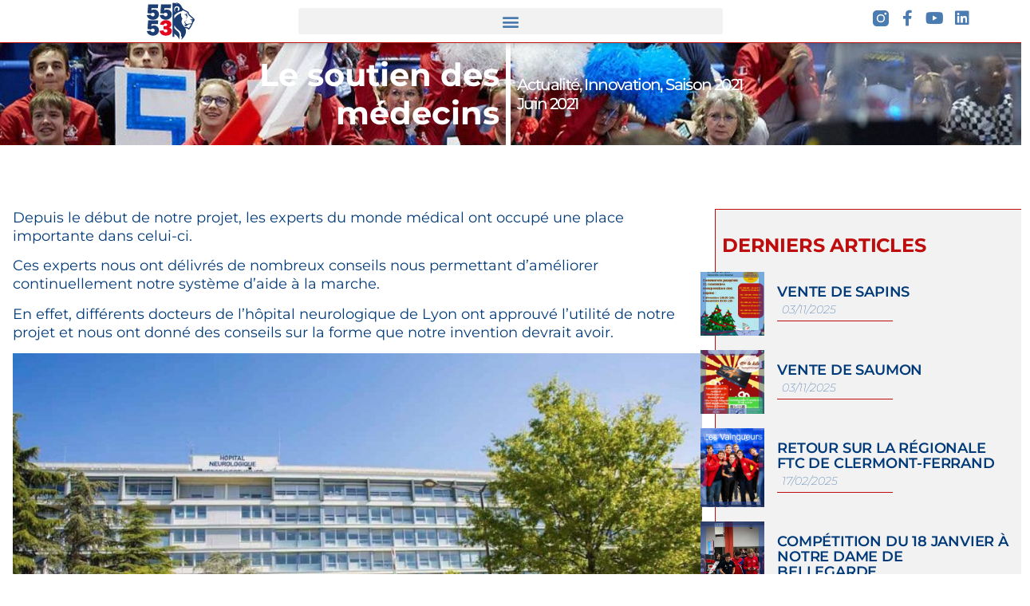

--- FILE ---
content_type: text/html; charset=UTF-8
request_url: https://robolyon.com/index.php/2021/06/13/le-soutien-des-medecins/
body_size: 20435
content:
<!doctype html>
<html lang="fr-FR">
<head>
	<meta charset="UTF-8">
	<meta name="viewport" content="width=device-width, initial-scale=1">
	<link rel="profile" href="https://gmpg.org/xfn/11">
	<title>Le soutien des médecins &#8211; ROBO&#039;LYON</title>
<meta name='robots' content='max-image-preview:large' />
	<style>img:is([sizes="auto" i], [sizes^="auto," i]) { contain-intrinsic-size: 3000px 1500px }</style>
	<link rel='dns-prefetch' href='//static.elfsight.com' />
<link rel='dns-prefetch' href='//stats.wp.com' />
<link rel='dns-prefetch' href='//fonts.googleapis.com' />
<link rel='dns-prefetch' href='//maxcdn.bootstrapcdn.com' />
<link rel="alternate" type="application/rss+xml" title="ROBO&#039;LYON &raquo; Flux" href="https://robolyon.com/index.php/feed/" />
<link rel="alternate" type="application/rss+xml" title="ROBO&#039;LYON &raquo; Flux des commentaires" href="https://robolyon.com/index.php/comments/feed/" />
<link rel="alternate" type="application/rss+xml" title="ROBO&#039;LYON &raquo; Le soutien des médecins Flux des commentaires" href="https://robolyon.com/index.php/2021/06/13/le-soutien-des-medecins/feed/" />
<script>
window._wpemojiSettings = {"baseUrl":"https:\/\/s.w.org\/images\/core\/emoji\/15.1.0\/72x72\/","ext":".png","svgUrl":"https:\/\/s.w.org\/images\/core\/emoji\/15.1.0\/svg\/","svgExt":".svg","source":{"concatemoji":"https:\/\/robolyon.com\/wp-includes\/js\/wp-emoji-release.min.js?ver=6.8.1"}};
/*! This file is auto-generated */
!function(i,n){var o,s,e;function c(e){try{var t={supportTests:e,timestamp:(new Date).valueOf()};sessionStorage.setItem(o,JSON.stringify(t))}catch(e){}}function p(e,t,n){e.clearRect(0,0,e.canvas.width,e.canvas.height),e.fillText(t,0,0);var t=new Uint32Array(e.getImageData(0,0,e.canvas.width,e.canvas.height).data),r=(e.clearRect(0,0,e.canvas.width,e.canvas.height),e.fillText(n,0,0),new Uint32Array(e.getImageData(0,0,e.canvas.width,e.canvas.height).data));return t.every(function(e,t){return e===r[t]})}function u(e,t,n){switch(t){case"flag":return n(e,"\ud83c\udff3\ufe0f\u200d\u26a7\ufe0f","\ud83c\udff3\ufe0f\u200b\u26a7\ufe0f")?!1:!n(e,"\ud83c\uddfa\ud83c\uddf3","\ud83c\uddfa\u200b\ud83c\uddf3")&&!n(e,"\ud83c\udff4\udb40\udc67\udb40\udc62\udb40\udc65\udb40\udc6e\udb40\udc67\udb40\udc7f","\ud83c\udff4\u200b\udb40\udc67\u200b\udb40\udc62\u200b\udb40\udc65\u200b\udb40\udc6e\u200b\udb40\udc67\u200b\udb40\udc7f");case"emoji":return!n(e,"\ud83d\udc26\u200d\ud83d\udd25","\ud83d\udc26\u200b\ud83d\udd25")}return!1}function f(e,t,n){var r="undefined"!=typeof WorkerGlobalScope&&self instanceof WorkerGlobalScope?new OffscreenCanvas(300,150):i.createElement("canvas"),a=r.getContext("2d",{willReadFrequently:!0}),o=(a.textBaseline="top",a.font="600 32px Arial",{});return e.forEach(function(e){o[e]=t(a,e,n)}),o}function t(e){var t=i.createElement("script");t.src=e,t.defer=!0,i.head.appendChild(t)}"undefined"!=typeof Promise&&(o="wpEmojiSettingsSupports",s=["flag","emoji"],n.supports={everything:!0,everythingExceptFlag:!0},e=new Promise(function(e){i.addEventListener("DOMContentLoaded",e,{once:!0})}),new Promise(function(t){var n=function(){try{var e=JSON.parse(sessionStorage.getItem(o));if("object"==typeof e&&"number"==typeof e.timestamp&&(new Date).valueOf()<e.timestamp+604800&&"object"==typeof e.supportTests)return e.supportTests}catch(e){}return null}();if(!n){if("undefined"!=typeof Worker&&"undefined"!=typeof OffscreenCanvas&&"undefined"!=typeof URL&&URL.createObjectURL&&"undefined"!=typeof Blob)try{var e="postMessage("+f.toString()+"("+[JSON.stringify(s),u.toString(),p.toString()].join(",")+"));",r=new Blob([e],{type:"text/javascript"}),a=new Worker(URL.createObjectURL(r),{name:"wpTestEmojiSupports"});return void(a.onmessage=function(e){c(n=e.data),a.terminate(),t(n)})}catch(e){}c(n=f(s,u,p))}t(n)}).then(function(e){for(var t in e)n.supports[t]=e[t],n.supports.everything=n.supports.everything&&n.supports[t],"flag"!==t&&(n.supports.everythingExceptFlag=n.supports.everythingExceptFlag&&n.supports[t]);n.supports.everythingExceptFlag=n.supports.everythingExceptFlag&&!n.supports.flag,n.DOMReady=!1,n.readyCallback=function(){n.DOMReady=!0}}).then(function(){return e}).then(function(){var e;n.supports.everything||(n.readyCallback(),(e=n.source||{}).concatemoji?t(e.concatemoji):e.wpemoji&&e.twemoji&&(t(e.twemoji),t(e.wpemoji)))}))}((window,document),window._wpemojiSettings);
</script>
<link rel='stylesheet' id='sbr_styles-css' href='https://robolyon.com/wp-content/plugins/reviews-feed/assets/css/sbr-styles.min.css?ver=2.1.1' media='all' />
<link rel='stylesheet' id='sbi_styles-css' href='https://robolyon.com/wp-content/plugins/instagram-feed/css/sbi-styles.min.css?ver=6.9.1' media='all' />
<link rel='stylesheet' id='dashicons-css' href='https://robolyon.com/wp-includes/css/dashicons.min.css?ver=6.8.1' media='all' />
<link rel='stylesheet' id='menu-icons-extra-css' href='https://robolyon.com/wp-content/plugins/menu-icons/css/extra.min.css?ver=0.13.18' media='all' />
<link rel='stylesheet' id='sby_styles-css' href='https://robolyon.com/wp-content/plugins/feeds-for-youtube/css/sb-youtube-free.min.css?ver=2.4.0' media='all' />
<link rel='stylesheet' id='premium-addons-css' href='https://robolyon.com/wp-content/plugins/premium-addons-for-elementor/assets/frontend/min-css/premium-addons.min.css?ver=4.11.13' media='all' />
<style id='wp-emoji-styles-inline-css'>

	img.wp-smiley, img.emoji {
		display: inline !important;
		border: none !important;
		box-shadow: none !important;
		height: 1em !important;
		width: 1em !important;
		margin: 0 0.07em !important;
		vertical-align: -0.1em !important;
		background: none !important;
		padding: 0 !important;
	}
</style>
<link rel='stylesheet' id='wp-block-library-css' href='https://robolyon.com/wp-includes/css/dist/block-library/style.min.css?ver=6.8.1' media='all' />
<link rel='stylesheet' id='mediaelement-css' href='https://robolyon.com/wp-includes/js/mediaelement/mediaelementplayer-legacy.min.css?ver=4.2.17' media='all' />
<link rel='stylesheet' id='wp-mediaelement-css' href='https://robolyon.com/wp-includes/js/mediaelement/wp-mediaelement.min.css?ver=6.8.1' media='all' />
<style id='jetpack-sharing-buttons-style-inline-css'>
.jetpack-sharing-buttons__services-list{display:flex;flex-direction:row;flex-wrap:wrap;gap:0;list-style-type:none;margin:5px;padding:0}.jetpack-sharing-buttons__services-list.has-small-icon-size{font-size:12px}.jetpack-sharing-buttons__services-list.has-normal-icon-size{font-size:16px}.jetpack-sharing-buttons__services-list.has-large-icon-size{font-size:24px}.jetpack-sharing-buttons__services-list.has-huge-icon-size{font-size:36px}@media print{.jetpack-sharing-buttons__services-list{display:none!important}}.editor-styles-wrapper .wp-block-jetpack-sharing-buttons{gap:0;padding-inline-start:0}ul.jetpack-sharing-buttons__services-list.has-background{padding:1.25em 2.375em}
</style>
<style id='filebird-block-filebird-gallery-style-inline-css'>
ul.filebird-block-filebird-gallery{margin:auto!important;padding:0!important;width:100%}ul.filebird-block-filebird-gallery.layout-grid{display:grid;grid-gap:20px;align-items:stretch;grid-template-columns:repeat(var(--columns),1fr);justify-items:stretch}ul.filebird-block-filebird-gallery.layout-grid li img{border:1px solid #ccc;box-shadow:2px 2px 6px 0 rgba(0,0,0,.3);height:100%;max-width:100%;-o-object-fit:cover;object-fit:cover;width:100%}ul.filebird-block-filebird-gallery.layout-masonry{-moz-column-count:var(--columns);-moz-column-gap:var(--space);column-gap:var(--space);-moz-column-width:var(--min-width);columns:var(--min-width) var(--columns);display:block;overflow:auto}ul.filebird-block-filebird-gallery.layout-masonry li{margin-bottom:var(--space)}ul.filebird-block-filebird-gallery li{list-style:none}ul.filebird-block-filebird-gallery li figure{height:100%;margin:0;padding:0;position:relative;width:100%}ul.filebird-block-filebird-gallery li figure figcaption{background:linear-gradient(0deg,rgba(0,0,0,.7),rgba(0,0,0,.3) 70%,transparent);bottom:0;box-sizing:border-box;color:#fff;font-size:.8em;margin:0;max-height:100%;overflow:auto;padding:3em .77em .7em;position:absolute;text-align:center;width:100%;z-index:2}ul.filebird-block-filebird-gallery li figure figcaption a{color:inherit}

</style>
<style id='global-styles-inline-css'>
:root{--wp--preset--aspect-ratio--square: 1;--wp--preset--aspect-ratio--4-3: 4/3;--wp--preset--aspect-ratio--3-4: 3/4;--wp--preset--aspect-ratio--3-2: 3/2;--wp--preset--aspect-ratio--2-3: 2/3;--wp--preset--aspect-ratio--16-9: 16/9;--wp--preset--aspect-ratio--9-16: 9/16;--wp--preset--color--black: #000000;--wp--preset--color--cyan-bluish-gray: #abb8c3;--wp--preset--color--white: #ffffff;--wp--preset--color--pale-pink: #f78da7;--wp--preset--color--vivid-red: #cf2e2e;--wp--preset--color--luminous-vivid-orange: #ff6900;--wp--preset--color--luminous-vivid-amber: #fcb900;--wp--preset--color--light-green-cyan: #7bdcb5;--wp--preset--color--vivid-green-cyan: #00d084;--wp--preset--color--pale-cyan-blue: #8ed1fc;--wp--preset--color--vivid-cyan-blue: #0693e3;--wp--preset--color--vivid-purple: #9b51e0;--wp--preset--gradient--vivid-cyan-blue-to-vivid-purple: linear-gradient(135deg,rgba(6,147,227,1) 0%,rgb(155,81,224) 100%);--wp--preset--gradient--light-green-cyan-to-vivid-green-cyan: linear-gradient(135deg,rgb(122,220,180) 0%,rgb(0,208,130) 100%);--wp--preset--gradient--luminous-vivid-amber-to-luminous-vivid-orange: linear-gradient(135deg,rgba(252,185,0,1) 0%,rgba(255,105,0,1) 100%);--wp--preset--gradient--luminous-vivid-orange-to-vivid-red: linear-gradient(135deg,rgba(255,105,0,1) 0%,rgb(207,46,46) 100%);--wp--preset--gradient--very-light-gray-to-cyan-bluish-gray: linear-gradient(135deg,rgb(238,238,238) 0%,rgb(169,184,195) 100%);--wp--preset--gradient--cool-to-warm-spectrum: linear-gradient(135deg,rgb(74,234,220) 0%,rgb(151,120,209) 20%,rgb(207,42,186) 40%,rgb(238,44,130) 60%,rgb(251,105,98) 80%,rgb(254,248,76) 100%);--wp--preset--gradient--blush-light-purple: linear-gradient(135deg,rgb(255,206,236) 0%,rgb(152,150,240) 100%);--wp--preset--gradient--blush-bordeaux: linear-gradient(135deg,rgb(254,205,165) 0%,rgb(254,45,45) 50%,rgb(107,0,62) 100%);--wp--preset--gradient--luminous-dusk: linear-gradient(135deg,rgb(255,203,112) 0%,rgb(199,81,192) 50%,rgb(65,88,208) 100%);--wp--preset--gradient--pale-ocean: linear-gradient(135deg,rgb(255,245,203) 0%,rgb(182,227,212) 50%,rgb(51,167,181) 100%);--wp--preset--gradient--electric-grass: linear-gradient(135deg,rgb(202,248,128) 0%,rgb(113,206,126) 100%);--wp--preset--gradient--midnight: linear-gradient(135deg,rgb(2,3,129) 0%,rgb(40,116,252) 100%);--wp--preset--font-size--small: 13px;--wp--preset--font-size--medium: 20px;--wp--preset--font-size--large: 36px;--wp--preset--font-size--x-large: 42px;--wp--preset--spacing--20: 0.44rem;--wp--preset--spacing--30: 0.67rem;--wp--preset--spacing--40: 1rem;--wp--preset--spacing--50: 1.5rem;--wp--preset--spacing--60: 2.25rem;--wp--preset--spacing--70: 3.38rem;--wp--preset--spacing--80: 5.06rem;--wp--preset--shadow--natural: 6px 6px 9px rgba(0, 0, 0, 0.2);--wp--preset--shadow--deep: 12px 12px 50px rgba(0, 0, 0, 0.4);--wp--preset--shadow--sharp: 6px 6px 0px rgba(0, 0, 0, 0.2);--wp--preset--shadow--outlined: 6px 6px 0px -3px rgba(255, 255, 255, 1), 6px 6px rgba(0, 0, 0, 1);--wp--preset--shadow--crisp: 6px 6px 0px rgba(0, 0, 0, 1);}:root { --wp--style--global--content-size: 800px;--wp--style--global--wide-size: 1200px; }:where(body) { margin: 0; }.wp-site-blocks > .alignleft { float: left; margin-right: 2em; }.wp-site-blocks > .alignright { float: right; margin-left: 2em; }.wp-site-blocks > .aligncenter { justify-content: center; margin-left: auto; margin-right: auto; }:where(.wp-site-blocks) > * { margin-block-start: 24px; margin-block-end: 0; }:where(.wp-site-blocks) > :first-child { margin-block-start: 0; }:where(.wp-site-blocks) > :last-child { margin-block-end: 0; }:root { --wp--style--block-gap: 24px; }:root :where(.is-layout-flow) > :first-child{margin-block-start: 0;}:root :where(.is-layout-flow) > :last-child{margin-block-end: 0;}:root :where(.is-layout-flow) > *{margin-block-start: 24px;margin-block-end: 0;}:root :where(.is-layout-constrained) > :first-child{margin-block-start: 0;}:root :where(.is-layout-constrained) > :last-child{margin-block-end: 0;}:root :where(.is-layout-constrained) > *{margin-block-start: 24px;margin-block-end: 0;}:root :where(.is-layout-flex){gap: 24px;}:root :where(.is-layout-grid){gap: 24px;}.is-layout-flow > .alignleft{float: left;margin-inline-start: 0;margin-inline-end: 2em;}.is-layout-flow > .alignright{float: right;margin-inline-start: 2em;margin-inline-end: 0;}.is-layout-flow > .aligncenter{margin-left: auto !important;margin-right: auto !important;}.is-layout-constrained > .alignleft{float: left;margin-inline-start: 0;margin-inline-end: 2em;}.is-layout-constrained > .alignright{float: right;margin-inline-start: 2em;margin-inline-end: 0;}.is-layout-constrained > .aligncenter{margin-left: auto !important;margin-right: auto !important;}.is-layout-constrained > :where(:not(.alignleft):not(.alignright):not(.alignfull)){max-width: var(--wp--style--global--content-size);margin-left: auto !important;margin-right: auto !important;}.is-layout-constrained > .alignwide{max-width: var(--wp--style--global--wide-size);}body .is-layout-flex{display: flex;}.is-layout-flex{flex-wrap: wrap;align-items: center;}.is-layout-flex > :is(*, div){margin: 0;}body .is-layout-grid{display: grid;}.is-layout-grid > :is(*, div){margin: 0;}body{padding-top: 0px;padding-right: 0px;padding-bottom: 0px;padding-left: 0px;}a:where(:not(.wp-element-button)){text-decoration: underline;}:root :where(.wp-element-button, .wp-block-button__link){background-color: #32373c;border-width: 0;color: #fff;font-family: inherit;font-size: inherit;line-height: inherit;padding: calc(0.667em + 2px) calc(1.333em + 2px);text-decoration: none;}.has-black-color{color: var(--wp--preset--color--black) !important;}.has-cyan-bluish-gray-color{color: var(--wp--preset--color--cyan-bluish-gray) !important;}.has-white-color{color: var(--wp--preset--color--white) !important;}.has-pale-pink-color{color: var(--wp--preset--color--pale-pink) !important;}.has-vivid-red-color{color: var(--wp--preset--color--vivid-red) !important;}.has-luminous-vivid-orange-color{color: var(--wp--preset--color--luminous-vivid-orange) !important;}.has-luminous-vivid-amber-color{color: var(--wp--preset--color--luminous-vivid-amber) !important;}.has-light-green-cyan-color{color: var(--wp--preset--color--light-green-cyan) !important;}.has-vivid-green-cyan-color{color: var(--wp--preset--color--vivid-green-cyan) !important;}.has-pale-cyan-blue-color{color: var(--wp--preset--color--pale-cyan-blue) !important;}.has-vivid-cyan-blue-color{color: var(--wp--preset--color--vivid-cyan-blue) !important;}.has-vivid-purple-color{color: var(--wp--preset--color--vivid-purple) !important;}.has-black-background-color{background-color: var(--wp--preset--color--black) !important;}.has-cyan-bluish-gray-background-color{background-color: var(--wp--preset--color--cyan-bluish-gray) !important;}.has-white-background-color{background-color: var(--wp--preset--color--white) !important;}.has-pale-pink-background-color{background-color: var(--wp--preset--color--pale-pink) !important;}.has-vivid-red-background-color{background-color: var(--wp--preset--color--vivid-red) !important;}.has-luminous-vivid-orange-background-color{background-color: var(--wp--preset--color--luminous-vivid-orange) !important;}.has-luminous-vivid-amber-background-color{background-color: var(--wp--preset--color--luminous-vivid-amber) !important;}.has-light-green-cyan-background-color{background-color: var(--wp--preset--color--light-green-cyan) !important;}.has-vivid-green-cyan-background-color{background-color: var(--wp--preset--color--vivid-green-cyan) !important;}.has-pale-cyan-blue-background-color{background-color: var(--wp--preset--color--pale-cyan-blue) !important;}.has-vivid-cyan-blue-background-color{background-color: var(--wp--preset--color--vivid-cyan-blue) !important;}.has-vivid-purple-background-color{background-color: var(--wp--preset--color--vivid-purple) !important;}.has-black-border-color{border-color: var(--wp--preset--color--black) !important;}.has-cyan-bluish-gray-border-color{border-color: var(--wp--preset--color--cyan-bluish-gray) !important;}.has-white-border-color{border-color: var(--wp--preset--color--white) !important;}.has-pale-pink-border-color{border-color: var(--wp--preset--color--pale-pink) !important;}.has-vivid-red-border-color{border-color: var(--wp--preset--color--vivid-red) !important;}.has-luminous-vivid-orange-border-color{border-color: var(--wp--preset--color--luminous-vivid-orange) !important;}.has-luminous-vivid-amber-border-color{border-color: var(--wp--preset--color--luminous-vivid-amber) !important;}.has-light-green-cyan-border-color{border-color: var(--wp--preset--color--light-green-cyan) !important;}.has-vivid-green-cyan-border-color{border-color: var(--wp--preset--color--vivid-green-cyan) !important;}.has-pale-cyan-blue-border-color{border-color: var(--wp--preset--color--pale-cyan-blue) !important;}.has-vivid-cyan-blue-border-color{border-color: var(--wp--preset--color--vivid-cyan-blue) !important;}.has-vivid-purple-border-color{border-color: var(--wp--preset--color--vivid-purple) !important;}.has-vivid-cyan-blue-to-vivid-purple-gradient-background{background: var(--wp--preset--gradient--vivid-cyan-blue-to-vivid-purple) !important;}.has-light-green-cyan-to-vivid-green-cyan-gradient-background{background: var(--wp--preset--gradient--light-green-cyan-to-vivid-green-cyan) !important;}.has-luminous-vivid-amber-to-luminous-vivid-orange-gradient-background{background: var(--wp--preset--gradient--luminous-vivid-amber-to-luminous-vivid-orange) !important;}.has-luminous-vivid-orange-to-vivid-red-gradient-background{background: var(--wp--preset--gradient--luminous-vivid-orange-to-vivid-red) !important;}.has-very-light-gray-to-cyan-bluish-gray-gradient-background{background: var(--wp--preset--gradient--very-light-gray-to-cyan-bluish-gray) !important;}.has-cool-to-warm-spectrum-gradient-background{background: var(--wp--preset--gradient--cool-to-warm-spectrum) !important;}.has-blush-light-purple-gradient-background{background: var(--wp--preset--gradient--blush-light-purple) !important;}.has-blush-bordeaux-gradient-background{background: var(--wp--preset--gradient--blush-bordeaux) !important;}.has-luminous-dusk-gradient-background{background: var(--wp--preset--gradient--luminous-dusk) !important;}.has-pale-ocean-gradient-background{background: var(--wp--preset--gradient--pale-ocean) !important;}.has-electric-grass-gradient-background{background: var(--wp--preset--gradient--electric-grass) !important;}.has-midnight-gradient-background{background: var(--wp--preset--gradient--midnight) !important;}.has-small-font-size{font-size: var(--wp--preset--font-size--small) !important;}.has-medium-font-size{font-size: var(--wp--preset--font-size--medium) !important;}.has-large-font-size{font-size: var(--wp--preset--font-size--large) !important;}.has-x-large-font-size{font-size: var(--wp--preset--font-size--x-large) !important;}
:root :where(.wp-block-pullquote){font-size: 1.5em;line-height: 1.6;}
</style>
<link rel='stylesheet' id='fontawesome-latest-css-css' href='https://robolyon.com/wp-content/plugins/accesspress-social-login-lite/css/font-awesome/all.min.css?ver=3.4.8' media='all' />
<link rel='stylesheet' id='apsl-frontend-css-css' href='https://robolyon.com/wp-content/plugins/accesspress-social-login-lite/css/frontend.css?ver=3.4.8' media='all' />
<link rel='stylesheet' id='aptf-bxslider-css' href='https://robolyon.com/wp-content/plugins/accesspress-twitter-feed/css/jquery.bxslider.css?ver=1.6.9' media='all' />
<link rel='stylesheet' id='aptf-front-css-css' href='https://robolyon.com/wp-content/plugins/accesspress-twitter-feed/css/frontend.css?ver=1.6.9' media='all' />
<link rel='stylesheet' id='aptf-font-css-css' href='https://robolyon.com/wp-content/plugins/accesspress-twitter-feed/css/fonts.css?ver=1.6.9' media='all' />
<link rel='stylesheet' id='ctf_styles-css' href='https://robolyon.com/wp-content/plugins/custom-twitter-feeds/css/ctf-styles.min.css?ver=2.3.1' media='all' />
<link rel='stylesheet' id='elfsight-iconfont-css' href='https://robolyon.com/wp-content/plugins/elfsight-addons-for-elementor/iconfont/style.css?ver=6.8.1' media='all' />
<link rel='stylesheet' id='hello-asso-css' href='https://robolyon.com/wp-content/plugins/helloasso/public/css/hello-asso-public.css?ver=1.1.17' media='all' />
<link rel='stylesheet' id='ssp-frontend-css-css' href='https://robolyon.com/wp-content/plugins/smart-scroll-posts/css/frontend/frontend.css?ver=2.0.9' media='all' />
<link rel='stylesheet' id='google-fonts-css' href='//fonts.googleapis.com/css?family&#038;ver=1.4.6' media='all' />
<link rel='stylesheet' id='google-fonts-title-css' href='//fonts.googleapis.com/css?family&#038;ver=1.4.6' media='all' />
<link rel='stylesheet' id='wpfm-frontend-font-awesome-css' href='https://robolyon.com/wp-content/plugins/wp-floating-menu/css/font-awesome/font-awesome.min.css?ver=6.8.1' media='all' />
<link rel='stylesheet' id='wpfm-frontend-genericons-css-css' href='https://robolyon.com/wp-content/plugins/wp-floating-menu/css/genericons.css?ver=6.8.1' media='all' />
<link rel='stylesheet' id='wpfm-frontend-css-css' href='https://robolyon.com/wp-content/plugins/wp-floating-menu/css/front-end.css?ver=6.8.1' media='all' />
<link rel='stylesheet' id='wpfm-frontend-vesper-icons-css-css' href='https://robolyon.com/wp-content/plugins/wp-floating-menu/css/vesper-icons.css?ver=6.8.1' media='all' />
<link rel='stylesheet' id='wpsbc-style-css' href='https://robolyon.com/wp-content/plugins/wp-simple-booking-calendar/assets/css/style-front-end.min.css?ver=2.0.15' media='all' />
<link rel='stylesheet' id='cff-css' href='https://robolyon.com/wp-content/plugins/custom-facebook-feed/assets/css/cff-style.min.css?ver=4.3.2' media='all' />
<link rel='stylesheet' id='sb-font-awesome-css' href='https://maxcdn.bootstrapcdn.com/font-awesome/4.7.0/css/font-awesome.min.css?ver=6.8.1' media='all' />
<link rel='stylesheet' id='hello-elementor-css' href='https://robolyon.com/wp-content/themes/hello-elementor/assets/css/reset.css?ver=3.4.4' media='all' />
<link rel='stylesheet' id='hello-elementor-theme-style-css' href='https://robolyon.com/wp-content/themes/hello-elementor/assets/css/theme.css?ver=3.4.4' media='all' />
<link rel='stylesheet' id='hello-elementor-header-footer-css' href='https://robolyon.com/wp-content/themes/hello-elementor/assets/css/header-footer.css?ver=3.4.4' media='all' />
<link rel='stylesheet' id='e-sticky-css' href='https://robolyon.com/wp-content/plugins/elementor-pro/assets/css/modules/sticky.min.css?ver=3.29.2' media='all' />
<link rel='stylesheet' id='elementor-frontend-css' href='https://robolyon.com/wp-content/uploads/elementor/css/custom-frontend.min.css?ver=1749673485' media='all' />
<link rel='stylesheet' id='widget-nav-menu-css' href='https://robolyon.com/wp-content/uploads/elementor/css/custom-pro-widget-nav-menu.min.css?ver=1749673485' media='all' />
<link rel='stylesheet' id='widget-social-icons-css' href='https://robolyon.com/wp-content/plugins/elementor/assets/css/widget-social-icons.min.css?ver=3.29.2' media='all' />
<link rel='stylesheet' id='e-apple-webkit-css' href='https://robolyon.com/wp-content/uploads/elementor/css/custom-apple-webkit.min.css?ver=1749673485' media='all' />
<link rel='stylesheet' id='widget-heading-css' href='https://robolyon.com/wp-content/plugins/elementor/assets/css/widget-heading.min.css?ver=3.29.2' media='all' />
<link rel='stylesheet' id='widget-form-css' href='https://robolyon.com/wp-content/plugins/elementor-pro/assets/css/widget-form.min.css?ver=3.29.2' media='all' />
<link rel='stylesheet' id='widget-spacer-css' href='https://robolyon.com/wp-content/plugins/elementor/assets/css/widget-spacer.min.css?ver=3.29.2' media='all' />
<link rel='stylesheet' id='widget-divider-css' href='https://robolyon.com/wp-content/plugins/elementor/assets/css/widget-divider.min.css?ver=3.29.2' media='all' />
<link rel='stylesheet' id='widget-icon-list-css' href='https://robolyon.com/wp-content/uploads/elementor/css/custom-widget-icon-list.min.css?ver=1749673485' media='all' />
<link rel='stylesheet' id='widget-post-info-css' href='https://robolyon.com/wp-content/plugins/elementor-pro/assets/css/widget-post-info.min.css?ver=3.29.2' media='all' />
<link rel='stylesheet' id='elementor-icons-shared-0-css' href='https://robolyon.com/wp-content/plugins/elementor/assets/lib/font-awesome/css/fontawesome.min.css?ver=5.15.3' media='all' />
<link rel='stylesheet' id='elementor-icons-fa-regular-css' href='https://robolyon.com/wp-content/plugins/elementor/assets/lib/font-awesome/css/regular.min.css?ver=5.15.3' media='all' />
<link rel='stylesheet' id='elementor-icons-fa-solid-css' href='https://robolyon.com/wp-content/plugins/elementor/assets/lib/font-awesome/css/solid.min.css?ver=5.15.3' media='all' />
<link rel='stylesheet' id='widget-posts-css' href='https://robolyon.com/wp-content/plugins/elementor-pro/assets/css/widget-posts.min.css?ver=3.29.2' media='all' />
<link rel='stylesheet' id='widget-animated-headline-css' href='https://robolyon.com/wp-content/plugins/elementor-pro/assets/css/widget-animated-headline.min.css?ver=3.29.2' media='all' />
<link rel='stylesheet' id='elementor-icons-css' href='https://robolyon.com/wp-content/plugins/elementor/assets/lib/eicons/css/elementor-icons.min.css?ver=5.40.0' media='all' />
<link rel='stylesheet' id='elementor-post-8-css' href='https://robolyon.com/wp-content/uploads/elementor/css/post-8.css?ver=1749673485' media='all' />
<link rel='stylesheet' id='cffstyles-css' href='https://robolyon.com/wp-content/plugins/custom-facebook-feed/assets/css/cff-style.min.css?ver=4.3.2' media='all' />
<link rel='stylesheet' id='amelia-elementor-widget-font-css' href='https://robolyon.com/wp-content/plugins/ameliabooking/public/css/frontend/elementor.css?ver=1.2.26' media='all' />
<link rel='stylesheet' id='sby-styles-css' href='https://robolyon.com/wp-content/plugins/feeds-for-youtube/css/sb-youtube-free.min.css?ver=2.4.0' media='all' />
<link rel='stylesheet' id='sbistyles-css' href='https://robolyon.com/wp-content/plugins/instagram-feed/css/sbi-styles.min.css?ver=6.9.1' media='all' />
<link rel='stylesheet' id='elementor-post-3075-css' href='https://robolyon.com/wp-content/uploads/elementor/css/post-3075.css?ver=1749673485' media='all' />
<link rel='stylesheet' id='elementor-post-5077-css' href='https://robolyon.com/wp-content/uploads/elementor/css/post-5077.css?ver=1749673486' media='all' />
<link rel='stylesheet' id='elementor-post-2207-css' href='https://robolyon.com/wp-content/uploads/elementor/css/post-2207.css?ver=1749674161' media='all' />
<style id='akismet-widget-style-inline-css'>

			.a-stats {
				--akismet-color-mid-green: #357b49;
				--akismet-color-white: #fff;
				--akismet-color-light-grey: #f6f7f7;

				max-width: 350px;
				width: auto;
			}

			.a-stats * {
				all: unset;
				box-sizing: border-box;
			}

			.a-stats strong {
				font-weight: 600;
			}

			.a-stats a.a-stats__link,
			.a-stats a.a-stats__link:visited,
			.a-stats a.a-stats__link:active {
				background: var(--akismet-color-mid-green);
				border: none;
				box-shadow: none;
				border-radius: 8px;
				color: var(--akismet-color-white);
				cursor: pointer;
				display: block;
				font-family: -apple-system, BlinkMacSystemFont, 'Segoe UI', 'Roboto', 'Oxygen-Sans', 'Ubuntu', 'Cantarell', 'Helvetica Neue', sans-serif;
				font-weight: 500;
				padding: 12px;
				text-align: center;
				text-decoration: none;
				transition: all 0.2s ease;
			}

			/* Extra specificity to deal with TwentyTwentyOne focus style */
			.widget .a-stats a.a-stats__link:focus {
				background: var(--akismet-color-mid-green);
				color: var(--akismet-color-white);
				text-decoration: none;
			}

			.a-stats a.a-stats__link:hover {
				filter: brightness(110%);
				box-shadow: 0 4px 12px rgba(0, 0, 0, 0.06), 0 0 2px rgba(0, 0, 0, 0.16);
			}

			.a-stats .count {
				color: var(--akismet-color-white);
				display: block;
				font-size: 1.5em;
				line-height: 1.4;
				padding: 0 13px;
				white-space: nowrap;
			}
		
</style>
<link rel='stylesheet' id='eael-general-css' href='https://robolyon.com/wp-content/plugins/essential-addons-for-elementor-lite/assets/front-end/css/view/general.min.css?ver=6.1.18' media='all' />
<link rel='stylesheet' id='ecs-styles-css' href='https://robolyon.com/wp-content/plugins/ele-custom-skin/assets/css/ecs-style.css?ver=3.1.9' media='all' />
<link rel='stylesheet' id='elementor-post-2648-css' href='https://robolyon.com/wp-content/uploads/elementor/css/post-2648.css?ver=1607294296' media='all' />
<link rel='stylesheet' id='elementor-post-2767-css' href='https://robolyon.com/wp-content/uploads/elementor/css/post-2767.css?ver=1606416713' media='all' />
<link rel='stylesheet' id='elementor-post-4283-css' href='https://robolyon.com/wp-content/uploads/elementor/css/post-4283.css?ver=1607285089' media='all' />
<link rel='stylesheet' id='elementor-post-4612-css' href='https://robolyon.com/wp-content/uploads/elementor/css/post-4612.css?ver=1606929661' media='all' />
<link rel='stylesheet' id='elementor-post-5457-css' href='https://robolyon.com/wp-content/uploads/elementor/css/post-5457.css?ver=1699219770' media='all' />
<link rel='stylesheet' id='elementor-post-5557-css' href='https://robolyon.com/wp-content/uploads/elementor/css/post-5557.css?ver=1606752714' media='all' />
<link rel='stylesheet' id='elementor-post-5798-css' href='https://robolyon.com/wp-content/uploads/elementor/css/post-5798.css?ver=1606929558' media='all' />
<link rel='stylesheet' id='elementor-post-5997-css' href='https://robolyon.com/wp-content/uploads/elementor/css/post-5997.css?ver=1606995427' media='all' />
<link rel='stylesheet' id='elementor-post-6008-css' href='https://robolyon.com/wp-content/uploads/elementor/css/post-6008.css?ver=1607043158' media='all' />
<link rel='stylesheet' id='elementor-post-6160-css' href='https://robolyon.com/wp-content/uploads/elementor/css/post-6160.css?ver=1607299956' media='all' />
<link rel='stylesheet' id='elementor-post-6194-css' href='https://robolyon.com/wp-content/uploads/elementor/css/post-6194.css?ver=1607199701' media='all' />
<link rel='stylesheet' id='elementor-post-6214-css' href='https://robolyon.com/wp-content/uploads/elementor/css/post-6214.css?ver=1607199762' media='all' />
<link rel='stylesheet' id='elementor-post-15567-css' href='https://robolyon.com/wp-content/uploads/elementor/css/post-15567.css?ver=1707694450' media='all' />
<link rel='stylesheet' id='elementor-gf-local-montserrat-css' href='https://robolyon.com/wp-content/uploads/elementor/google-fonts/css/montserrat.css?ver=1749673493' media='all' />
<link rel='stylesheet' id='elementor-icons-fa-brands-css' href='https://robolyon.com/wp-content/plugins/elementor/assets/lib/font-awesome/css/brands.min.css?ver=5.15.3' media='all' />
<link rel='stylesheet' id='wpfm-google-fonts-css' href='//fonts.googleapis.com/css?family=Roboto%3A100italic%2C100%2C300italic%2C300%2C400italic%2C400%2C500italic%2C500%2C700italic%2C700%2C900italic%2C900&#038;ver=6.8.1' media='all' />
<script src="https://robolyon.com/wp-includes/js/jquery/jquery.min.js?ver=3.7.1" id="jquery-core-js"></script>
<script src="https://robolyon.com/wp-includes/js/jquery/jquery-migrate.min.js?ver=3.4.1" id="jquery-migrate-js"></script>
<script src="https://robolyon.com/wp-content/plugins/accesspress-social-login-lite/js/frontend.js?ver=3.4.8" id="apsl-frontend-js-js"></script>
<script src="https://robolyon.com/wp-content/plugins/accesspress-twitter-feed/js/jquery.bxslider.min.js?ver=1.6.9" id="aptf-bxslider-js"></script>
<script src="https://robolyon.com/wp-content/plugins/accesspress-twitter-feed/js/frontend.js?ver=1.6.9" id="aptf-front-js-js"></script>
<script src="https://robolyon.com/wp-content/plugins/helloasso/public/js/hello-asso-public.js?ver=1.1.17" id="hello-asso-js"></script>
<script src="https://robolyon.com/wp-content/plugins/sticky-menu-or-anything-on-scroll/assets/js/jq-sticky-anything.min.js?ver=2.1.1" id="stickyAnythingLib-js"></script>
<script src="https://robolyon.com/wp-content/plugins/wp-floating-menu/js/frontend.js?ver=1.4.6" id="wpfm-frontend-js-js"></script>
<script id="ecs_ajax_load-js-extra">
var ecs_ajax_params = {"ajaxurl":"https:\/\/robolyon.com\/wp-admin\/admin-ajax.php","posts":"{\"page\":0,\"year\":2021,\"monthnum\":6,\"day\":13,\"name\":\"le-soutien-des-medecins\",\"error\":\"\",\"m\":\"\",\"p\":0,\"post_parent\":\"\",\"subpost\":\"\",\"subpost_id\":\"\",\"attachment\":\"\",\"attachment_id\":0,\"pagename\":\"\",\"page_id\":0,\"second\":\"\",\"minute\":\"\",\"hour\":\"\",\"w\":0,\"category_name\":\"\",\"tag\":\"\",\"cat\":\"\",\"tag_id\":\"\",\"author\":\"\",\"author_name\":\"\",\"feed\":\"\",\"tb\":\"\",\"paged\":0,\"meta_key\":\"\",\"meta_value\":\"\",\"preview\":\"\",\"s\":\"\",\"sentence\":\"\",\"title\":\"\",\"fields\":\"all\",\"menu_order\":\"\",\"embed\":\"\",\"category__in\":[],\"category__not_in\":[],\"category__and\":[],\"post__in\":[],\"post__not_in\":[],\"post_name__in\":[],\"tag__in\":[],\"tag__not_in\":[],\"tag__and\":[],\"tag_slug__in\":[],\"tag_slug__and\":[],\"post_parent__in\":[],\"post_parent__not_in\":[],\"author__in\":[],\"author__not_in\":[],\"search_columns\":[],\"ignore_sticky_posts\":false,\"suppress_filters\":false,\"cache_results\":true,\"update_post_term_cache\":true,\"update_menu_item_cache\":false,\"lazy_load_term_meta\":true,\"update_post_meta_cache\":true,\"post_type\":\"\",\"posts_per_page\":10,\"nopaging\":false,\"comments_per_page\":\"50\",\"no_found_rows\":false,\"order\":\"DESC\"}"};
</script>
<script src="https://robolyon.com/wp-content/plugins/ele-custom-skin/assets/js/ecs_ajax_pagination.js?ver=3.1.9" id="ecs_ajax_load-js"></script>
<script src="https://robolyon.com/wp-content/plugins/ele-custom-skin/assets/js/ecs.js?ver=3.1.9" id="ecs-script-js"></script>
<link rel="https://api.w.org/" href="https://robolyon.com/index.php/wp-json/" /><link rel="alternate" title="JSON" type="application/json" href="https://robolyon.com/index.php/wp-json/wp/v2/posts/8186" /><link rel="EditURI" type="application/rsd+xml" title="RSD" href="https://robolyon.com/xmlrpc.php?rsd" />
<meta name="generator" content="WordPress 6.8.1" />
<link rel="canonical" href="https://robolyon.com/index.php/2021/06/13/le-soutien-des-medecins/" />
<link rel='shortlink' href='https://robolyon.com/?p=8186' />
<link rel="alternate" title="oEmbed (JSON)" type="application/json+oembed" href="https://robolyon.com/index.php/wp-json/oembed/1.0/embed?url=https%3A%2F%2Frobolyon.com%2Findex.php%2F2021%2F06%2F13%2Fle-soutien-des-medecins%2F" />
<link rel="alternate" title="oEmbed (XML)" type="text/xml+oembed" href="https://robolyon.com/index.php/wp-json/oembed/1.0/embed?url=https%3A%2F%2Frobolyon.com%2Findex.php%2F2021%2F06%2F13%2Fle-soutien-des-medecins%2F&#038;format=xml" />
	<style>img#wpstats{display:none}</style>
		<meta name="description" content="Afin de mieux connaitre la maladie de Parkinson et les problèmes liés à la marche, nous avons  consulté des spécialistes des hôpitaux de Lyon et Lille.">
<meta name="generator" content="Elementor 3.29.2; features: additional_custom_breakpoints, e_local_google_fonts; settings: css_print_method-external, google_font-enabled, font_display-auto">
			<style>
				.e-con.e-parent:nth-of-type(n+4):not(.e-lazyloaded):not(.e-no-lazyload),
				.e-con.e-parent:nth-of-type(n+4):not(.e-lazyloaded):not(.e-no-lazyload) * {
					background-image: none !important;
				}
				@media screen and (max-height: 1024px) {
					.e-con.e-parent:nth-of-type(n+3):not(.e-lazyloaded):not(.e-no-lazyload),
					.e-con.e-parent:nth-of-type(n+3):not(.e-lazyloaded):not(.e-no-lazyload) * {
						background-image: none !important;
					}
				}
				@media screen and (max-height: 640px) {
					.e-con.e-parent:nth-of-type(n+2):not(.e-lazyloaded):not(.e-no-lazyload),
					.e-con.e-parent:nth-of-type(n+2):not(.e-lazyloaded):not(.e-no-lazyload) * {
						background-image: none !important;
					}
				}
			</style>
			<link rel="icon" href="https://robolyon.com/wp-content/uploads/2020/11/logoRBL5553_BlueRedX.svg" sizes="32x32" />
<link rel="icon" href="https://robolyon.com/wp-content/uploads/2020/11/logoRBL5553_BlueRedX.svg" sizes="192x192" />
<link rel="apple-touch-icon" href="https://robolyon.com/wp-content/uploads/2020/11/logoRBL5553_BlueRedX.svg" />
<meta name="msapplication-TileImage" content="https://robolyon.com/wp-content/uploads/2020/11/logoRBL5553_BlueRedX.svg" />
</head>
<body class="wp-singular post-template-default single single-post postid-8186 single-format-standard wp-custom-logo wp-embed-responsive wp-theme-hello-elementor hello-elementor-default elementor-default elementor-kit-8 elementor-page-2207">


<a class="skip-link screen-reader-text" href="#content">Aller au contenu</a>

		<div data-elementor-type="header" data-elementor-id="3075" class="elementor elementor-3075 elementor-location-header" data-elementor-post-type="elementor_library">
					<section class="elementor-section elementor-top-section elementor-element elementor-element-1853d776 elementor-section-full_width elementor-section-height-min-height elementor-section-items-stretch elementor-section-height-default" data-id="1853d776" data-element_type="section" data-settings="{&quot;background_background&quot;:&quot;classic&quot;,&quot;sticky&quot;:&quot;top&quot;,&quot;animation&quot;:&quot;none&quot;,&quot;sticky_on&quot;:[&quot;desktop&quot;,&quot;tablet&quot;,&quot;mobile&quot;],&quot;sticky_offset&quot;:0,&quot;sticky_effects_offset&quot;:0,&quot;sticky_anchor_link_offset&quot;:0}">
						<div class="elementor-container elementor-column-gap-default">
					<div class="elementor-column elementor-col-25 elementor-top-column elementor-element elementor-element-2fb152f1" data-id="2fb152f1" data-element_type="column" data-settings="{&quot;background_background&quot;:&quot;classic&quot;}">
			<div class="elementor-widget-wrap">
							</div>
		</div>
				<div class="elementor-column elementor-col-50 elementor-top-column elementor-element elementor-element-5984394e" data-id="5984394e" data-element_type="column">
			<div class="elementor-widget-wrap elementor-element-populated">
						<div class="elementor-element elementor-element-9ef0e06 elementor-nav-menu__align-center elementor-nav-menu--stretch elementor-nav-menu--dropdown-tablet elementor-nav-menu__text-align-aside elementor-nav-menu--toggle elementor-nav-menu--burger elementor-widget elementor-widget-nav-menu" data-id="9ef0e06" data-element_type="widget" data-settings="{&quot;sticky&quot;:&quot;top&quot;,&quot;full_width&quot;:&quot;stretch&quot;,&quot;layout&quot;:&quot;horizontal&quot;,&quot;submenu_icon&quot;:{&quot;value&quot;:&quot;&lt;i class=\&quot;fas fa-caret-down\&quot;&gt;&lt;\/i&gt;&quot;,&quot;library&quot;:&quot;fa-solid&quot;},&quot;toggle&quot;:&quot;burger&quot;,&quot;sticky_on&quot;:[&quot;desktop&quot;,&quot;tablet&quot;,&quot;mobile&quot;],&quot;sticky_offset&quot;:0,&quot;sticky_effects_offset&quot;:0,&quot;sticky_anchor_link_offset&quot;:0}" data-widget_type="nav-menu.default">
				<div class="elementor-widget-container">
								<nav aria-label="Menu" class="elementor-nav-menu--main elementor-nav-menu__container elementor-nav-menu--layout-horizontal e--pointer-underline e--animation-fade">
				<ul id="menu-1-9ef0e06" class="elementor-nav-menu"><li class="menu-item menu-item-type-post_type menu-item-object-page menu-item-home menu-item-13545"><a href="https://robolyon.com/" class="elementor-item"><i class="_mi dashicons dashicons-admin-home" aria-hidden="true" style="font-size:2em;"></i><span class="visuallyhidden">Accueil</span></a></li>
<li class="menu-item menu-item-type-custom menu-item-object-custom menu-item-has-children menu-item-13107"><a class="elementor-item">À propos</a>
<ul class="sub-menu elementor-nav-menu--dropdown">
	<li class="menu-item menu-item-type-post_type menu-item-object-page menu-item-13038"><a href="https://robolyon.com/index.php/00-equipe/" class="elementor-sub-item">Notre histoire</a></li>
	<li class="menu-item menu-item-type-post_type menu-item-object-page menu-item-13031"><a href="https://robolyon.com/index.php/00-nos-activites/" class="elementor-sub-item">Activités</a></li>
	<li class="menu-item menu-item-type-post_type menu-item-object-page menu-item-13037"><a href="https://robolyon.com/index.php/00-nos-valeurs/" class="elementor-sub-item">Valeurs</a></li>
	<li class="menu-item menu-item-type-post_type menu-item-object-page menu-item-13370"><a href="https://robolyon.com/index.php/00-nos-missions/" class="elementor-sub-item">Missions</a></li>
</ul>
</li>
<li class="menu-item menu-item-type-custom menu-item-object-custom menu-item-has-children menu-item-13108"><a class="elementor-item">FRC</a>
<ul class="sub-menu elementor-nav-menu--dropdown">
	<li class="menu-item menu-item-type-post_type menu-item-object-page menu-item-16348"><a href="https://robolyon.com/index.php/00-5553/" class="elementor-sub-item">L&rsquo;équipe 5553</a></li>
	<li class="menu-item menu-item-type-post_type menu-item-object-page menu-item-16068"><a href="https://robolyon.com/index.php/00-robots-2024/" class="elementor-sub-item">Saison 2024</a></li>
	<li class="menu-item menu-item-type-post_type menu-item-object-page menu-item-14859"><a href="https://robolyon.com/index.php/00-robots-2023/" class="elementor-sub-item">Saison 2023</a></li>
	<li class="menu-item menu-item-type-post_type menu-item-object-page menu-item-13035"><a href="https://robolyon.com/index.php/00-robots-homerun/" class="elementor-sub-item">Saison 2022</a></li>
	<li class="menu-item menu-item-type-post_type menu-item-object-page menu-item-13032"><a href="https://robolyon.com/index.php/00-robots-scrumtrooper2/" class="elementor-sub-item">Saison 2021</a></li>
	<li class="menu-item menu-item-type-post_type menu-item-object-page menu-item-13372"><a href="https://robolyon.com/index.php/00-robots-scrumtrooper01/" class="elementor-sub-item">Saison 2020</a></li>
	<li class="menu-item menu-item-type-post_type menu-item-object-page menu-item-13371"><a href="https://robolyon.com/index.php/00-robots-antares2/" class="elementor-sub-item">Saison 2019</a></li>
	<li class="menu-item menu-item-type-custom menu-item-object-custom menu-item-has-children menu-item-16339"><a href="#" class="elementor-sub-item elementor-item-anchor">Saison 2018</a>
	<ul class="sub-menu elementor-nav-menu--dropdown">
		<li class="menu-item menu-item-type-post_type menu-item-object-page menu-item-13034"><a href="https://robolyon.com/index.php/00-robots-scorpion/" class="elementor-sub-item">Scorpion</a></li>
		<li class="menu-item menu-item-type-post_type menu-item-object-page menu-item-13041"><a href="https://robolyon.com/index.php/00-robots-archimede/" class="elementor-sub-item">Archimède</a></li>
	</ul>
</li>
	<li class="menu-item menu-item-type-post_type menu-item-object-page menu-item-13042"><a href="https://robolyon.com/index.php/00-robots-zeppelin/" class="elementor-sub-item">Saison 2017</a></li>
</ul>
</li>
<li class="menu-item menu-item-type-custom menu-item-object-custom menu-item-has-children menu-item-16349"><a href="#" class="elementor-item elementor-item-anchor">FTC</a>
<ul class="sub-menu elementor-nav-menu--dropdown">
	<li class="menu-item menu-item-type-post_type menu-item-object-page menu-item-16363"><a href="https://robolyon.com/index.php/00-23147/" class="elementor-sub-item">L&rsquo;équipe 23147</a></li>
</ul>
</li>
<li class="menu-item menu-item-type-post_type menu-item-object-page current_page_parent menu-item-13040"><a href="https://robolyon.com/index.php/articles/" class="elementor-item">News</a></li>
<li class="menu-item menu-item-type-post_type menu-item-object-page menu-item-13110"><a href="https://robolyon.com/index.php/partenaires-2/" class="elementor-item">Sponsors</a></li>
<li class="menu-item menu-item-type-post_type menu-item-object-page menu-item-13112"><a href="https://robolyon.com/index.php/contact-2/" class="elementor-item">Contact</a></li>
<li class="menu-item menu-item-type-post_type menu-item-object-page menu-item-14579"><a href="https://robolyon.com/index.php/boutique-2/" class="elementor-item">Boutique</a></li>
<li class="pll-parent-menu-item menu-item menu-item-type-custom menu-item-object-custom current-menu-parent menu-item-has-children menu-item-13114"><a href="#pll_switcher" class="elementor-item elementor-item-anchor"><img src="[data-uri]" alt="Français" width="16" height="11" style="width: 16px; height: 11px;" /></a>
<ul class="sub-menu elementor-nav-menu--dropdown">
	<li class="lang-item lang-item-30 lang-item-fr current-lang lang-item-first menu-item menu-item-type-custom menu-item-object-custom menu-item-13114-fr"><a href="https://robolyon.com/index.php/2021/06/13/le-soutien-des-medecins/" hreflang="fr-FR" lang="fr-FR" class="elementor-sub-item"><img src="[data-uri]" alt="Français" width="16" height="11" style="width: 16px; height: 11px;" /></a></li>
	<li class="lang-item lang-item-69 lang-item-en no-translation menu-item menu-item-type-custom menu-item-object-custom menu-item-13114-en"><a href="https://robolyon.com/index.php/en/" hreflang="en-US" lang="en-US" class="elementor-sub-item"><img src="[data-uri]" alt="English" width="16" height="11" style="width: 16px; height: 11px;" /></a></li>
</ul>
</li>
</ul>			</nav>
					<div class="elementor-menu-toggle" role="button" tabindex="0" aria-label="Permuter le menu" aria-expanded="false">
			<i aria-hidden="true" role="presentation" class="elementor-menu-toggle__icon--open eicon-menu-bar"></i><i aria-hidden="true" role="presentation" class="elementor-menu-toggle__icon--close eicon-close"></i>		</div>
					<nav class="elementor-nav-menu--dropdown elementor-nav-menu__container" aria-hidden="true">
				<ul id="menu-2-9ef0e06" class="elementor-nav-menu"><li class="menu-item menu-item-type-post_type menu-item-object-page menu-item-home menu-item-13545"><a href="https://robolyon.com/" class="elementor-item" tabindex="-1"><i class="_mi dashicons dashicons-admin-home" aria-hidden="true" style="font-size:2em;"></i><span class="visuallyhidden">Accueil</span></a></li>
<li class="menu-item menu-item-type-custom menu-item-object-custom menu-item-has-children menu-item-13107"><a class="elementor-item" tabindex="-1">À propos</a>
<ul class="sub-menu elementor-nav-menu--dropdown">
	<li class="menu-item menu-item-type-post_type menu-item-object-page menu-item-13038"><a href="https://robolyon.com/index.php/00-equipe/" class="elementor-sub-item" tabindex="-1">Notre histoire</a></li>
	<li class="menu-item menu-item-type-post_type menu-item-object-page menu-item-13031"><a href="https://robolyon.com/index.php/00-nos-activites/" class="elementor-sub-item" tabindex="-1">Activités</a></li>
	<li class="menu-item menu-item-type-post_type menu-item-object-page menu-item-13037"><a href="https://robolyon.com/index.php/00-nos-valeurs/" class="elementor-sub-item" tabindex="-1">Valeurs</a></li>
	<li class="menu-item menu-item-type-post_type menu-item-object-page menu-item-13370"><a href="https://robolyon.com/index.php/00-nos-missions/" class="elementor-sub-item" tabindex="-1">Missions</a></li>
</ul>
</li>
<li class="menu-item menu-item-type-custom menu-item-object-custom menu-item-has-children menu-item-13108"><a class="elementor-item" tabindex="-1">FRC</a>
<ul class="sub-menu elementor-nav-menu--dropdown">
	<li class="menu-item menu-item-type-post_type menu-item-object-page menu-item-16348"><a href="https://robolyon.com/index.php/00-5553/" class="elementor-sub-item" tabindex="-1">L&rsquo;équipe 5553</a></li>
	<li class="menu-item menu-item-type-post_type menu-item-object-page menu-item-16068"><a href="https://robolyon.com/index.php/00-robots-2024/" class="elementor-sub-item" tabindex="-1">Saison 2024</a></li>
	<li class="menu-item menu-item-type-post_type menu-item-object-page menu-item-14859"><a href="https://robolyon.com/index.php/00-robots-2023/" class="elementor-sub-item" tabindex="-1">Saison 2023</a></li>
	<li class="menu-item menu-item-type-post_type menu-item-object-page menu-item-13035"><a href="https://robolyon.com/index.php/00-robots-homerun/" class="elementor-sub-item" tabindex="-1">Saison 2022</a></li>
	<li class="menu-item menu-item-type-post_type menu-item-object-page menu-item-13032"><a href="https://robolyon.com/index.php/00-robots-scrumtrooper2/" class="elementor-sub-item" tabindex="-1">Saison 2021</a></li>
	<li class="menu-item menu-item-type-post_type menu-item-object-page menu-item-13372"><a href="https://robolyon.com/index.php/00-robots-scrumtrooper01/" class="elementor-sub-item" tabindex="-1">Saison 2020</a></li>
	<li class="menu-item menu-item-type-post_type menu-item-object-page menu-item-13371"><a href="https://robolyon.com/index.php/00-robots-antares2/" class="elementor-sub-item" tabindex="-1">Saison 2019</a></li>
	<li class="menu-item menu-item-type-custom menu-item-object-custom menu-item-has-children menu-item-16339"><a href="#" class="elementor-sub-item elementor-item-anchor" tabindex="-1">Saison 2018</a>
	<ul class="sub-menu elementor-nav-menu--dropdown">
		<li class="menu-item menu-item-type-post_type menu-item-object-page menu-item-13034"><a href="https://robolyon.com/index.php/00-robots-scorpion/" class="elementor-sub-item" tabindex="-1">Scorpion</a></li>
		<li class="menu-item menu-item-type-post_type menu-item-object-page menu-item-13041"><a href="https://robolyon.com/index.php/00-robots-archimede/" class="elementor-sub-item" tabindex="-1">Archimède</a></li>
	</ul>
</li>
	<li class="menu-item menu-item-type-post_type menu-item-object-page menu-item-13042"><a href="https://robolyon.com/index.php/00-robots-zeppelin/" class="elementor-sub-item" tabindex="-1">Saison 2017</a></li>
</ul>
</li>
<li class="menu-item menu-item-type-custom menu-item-object-custom menu-item-has-children menu-item-16349"><a href="#" class="elementor-item elementor-item-anchor" tabindex="-1">FTC</a>
<ul class="sub-menu elementor-nav-menu--dropdown">
	<li class="menu-item menu-item-type-post_type menu-item-object-page menu-item-16363"><a href="https://robolyon.com/index.php/00-23147/" class="elementor-sub-item" tabindex="-1">L&rsquo;équipe 23147</a></li>
</ul>
</li>
<li class="menu-item menu-item-type-post_type menu-item-object-page current_page_parent menu-item-13040"><a href="https://robolyon.com/index.php/articles/" class="elementor-item" tabindex="-1">News</a></li>
<li class="menu-item menu-item-type-post_type menu-item-object-page menu-item-13110"><a href="https://robolyon.com/index.php/partenaires-2/" class="elementor-item" tabindex="-1">Sponsors</a></li>
<li class="menu-item menu-item-type-post_type menu-item-object-page menu-item-13112"><a href="https://robolyon.com/index.php/contact-2/" class="elementor-item" tabindex="-1">Contact</a></li>
<li class="menu-item menu-item-type-post_type menu-item-object-page menu-item-14579"><a href="https://robolyon.com/index.php/boutique-2/" class="elementor-item" tabindex="-1">Boutique</a></li>
<li class="pll-parent-menu-item menu-item menu-item-type-custom menu-item-object-custom current-menu-parent menu-item-has-children menu-item-13114"><a href="#pll_switcher" class="elementor-item elementor-item-anchor" tabindex="-1"><img src="[data-uri]" alt="Français" width="16" height="11" style="width: 16px; height: 11px;" /></a>
<ul class="sub-menu elementor-nav-menu--dropdown">
	<li class="lang-item lang-item-30 lang-item-fr current-lang lang-item-first menu-item menu-item-type-custom menu-item-object-custom menu-item-13114-fr"><a href="https://robolyon.com/index.php/2021/06/13/le-soutien-des-medecins/" hreflang="fr-FR" lang="fr-FR" class="elementor-sub-item" tabindex="-1"><img src="[data-uri]" alt="Français" width="16" height="11" style="width: 16px; height: 11px;" /></a></li>
	<li class="lang-item lang-item-69 lang-item-en no-translation menu-item menu-item-type-custom menu-item-object-custom menu-item-13114-en"><a href="https://robolyon.com/index.php/en/" hreflang="en-US" lang="en-US" class="elementor-sub-item" tabindex="-1"><img src="[data-uri]" alt="English" width="16" height="11" style="width: 16px; height: 11px;" /></a></li>
</ul>
</li>
</ul>			</nav>
						</div>
				</div>
					</div>
		</div>
				<div class="elementor-column elementor-col-25 elementor-top-column elementor-element elementor-element-a8e8fae" data-id="a8e8fae" data-element_type="column">
			<div class="elementor-widget-wrap elementor-element-populated">
						<div class="elementor-element elementor-element-bd392bc elementor-shape-square e-grid-align-right elementor-grid-0 elementor-widget elementor-widget-social-icons" data-id="bd392bc" data-element_type="widget" data-widget_type="social-icons.default">
				<div class="elementor-widget-container">
							<div class="elementor-social-icons-wrapper elementor-grid" role="list">
							<span class="elementor-grid-item" role="listitem">
					<a class="elementor-icon elementor-social-icon elementor-social-icon- elementor-repeater-item-12ecc50" href="https://www.instagram.com/robolyonoff/" target="_blank">
						<span class="elementor-screen-only"></span>
						<svg xmlns="http://www.w3.org/2000/svg" id="b62454c0-0463-412a-9492-fabdb97c2bec" data-name="Layer 1" width="21" height="21" viewBox="0 0 21 21"><path id="a9b4ec56-f47e-4995-bb27-f770c3d572e7" data-name="Combined-Shape" d="M15.9967,0A5.008,5.008,0,0,1,21,5.0033V15.9967A5.008,5.008,0,0,1,15.9967,21H5.0033A5.008,5.008,0,0,1,0,15.9967V5.0033A5.008,5.008,0,0,1,5.0033,0ZM10.5,5.04a5.46,5.46,0,1,0,5.46,5.46A5.46,5.46,0,0,0,10.5,5.04Zm0,1.68A3.78,3.78,0,1,1,6.72,10.5,3.78,3.78,0,0,1,10.5,6.72Zm6.09-3.78a1.47,1.47,0,1,0,1.47,1.47A1.47,1.47,0,0,0,16.59,2.94Z" style="fill-rule:evenodd"></path></svg>					</a>
				</span>
							<span class="elementor-grid-item" role="listitem">
					<a class="elementor-icon elementor-social-icon elementor-social-icon-facebook-f elementor-repeater-item-fac13cb" href="https://www.facebook.com/RoboLyonOff/" target="_blank">
						<span class="elementor-screen-only">Facebook-f</span>
						<i class="fab fa-facebook-f"></i>					</a>
				</span>
							<span class="elementor-grid-item" role="listitem">
					<a class="elementor-icon elementor-social-icon elementor-social-icon-youtube elementor-repeater-item-467570f" href="https://www.youtube.com/channel/UCmp1iNL0vWTJqS6b8ekPOXg" target="_blank">
						<span class="elementor-screen-only">Youtube</span>
						<i class="fab fa-youtube"></i>					</a>
				</span>
							<span class="elementor-grid-item" role="listitem">
					<a class="elementor-icon elementor-social-icon elementor-social-icon-linkedin elementor-repeater-item-fad7a16" href="https://www.linkedin.com/company/robo%27lyon" target="_blank">
						<span class="elementor-screen-only">Linkedin</span>
						<i class="fab fa-linkedin"></i>					</a>
				</span>
					</div>
						</div>
				</div>
					</div>
		</div>
					</div>
		</section>
				</div>
				<div data-elementor-type="single-post" data-elementor-id="2207" class="elementor elementor-2207 elementor-location-single post-8186 post type-post status-publish format-standard has-post-thumbnail hentry category-actualite category-innovation category-saison2021 tag-innovation" data-elementor-post-type="elementor_library">
					<section class="elementor-section elementor-top-section elementor-element elementor-element-680921e elementor-section-height-min-height elementor-section-content-middle elementor-section-boxed elementor-section-height-default elementor-section-items-middle" data-id="680921e" data-element_type="section" data-settings="{&quot;background_background&quot;:&quot;classic&quot;}">
							<div class="elementor-background-overlay"></div>
							<div class="elementor-container elementor-column-gap-no">
					<div class="elementor-column elementor-col-50 elementor-top-column elementor-element elementor-element-d7ce0d6" data-id="d7ce0d6" data-element_type="column">
			<div class="elementor-widget-wrap elementor-element-populated">
						<div class="elementor-element elementor-element-1dfc778 elementor-widget elementor-widget-theme-post-title elementor-page-title elementor-widget-heading" data-id="1dfc778" data-element_type="widget" data-widget_type="theme-post-title.default">
				<div class="elementor-widget-container">
					<h1 class="elementor-heading-title elementor-size-medium">Le soutien des médecins</h1>				</div>
				</div>
					</div>
		</div>
				<div class="elementor-column elementor-col-50 elementor-top-column elementor-element elementor-element-4e7d7d1" data-id="4e7d7d1" data-element_type="column">
			<div class="elementor-widget-wrap elementor-element-populated">
						<div class="elementor-element elementor-element-3ee7050 elementor-align-left elementor-mobile-align-right elementor-widget elementor-widget-post-info" data-id="3ee7050" data-element_type="widget" data-widget_type="post-info.default">
				<div class="elementor-widget-container">
							<ul class="elementor-icon-list-items elementor-post-info">
								<li class="elementor-icon-list-item elementor-repeater-item-65896b3" itemprop="about">
													<span class="elementor-icon-list-text elementor-post-info__item elementor-post-info__item--type-terms">
										<span class="elementor-post-info__terms-list">
				<a href="https://robolyon.com/index.php/category/actualite/" class="elementor-post-info__terms-list-item">Actualité</a>, <a href="https://robolyon.com/index.php/category/actualite/innovation/" class="elementor-post-info__terms-list-item">Innovation</a>, <a href="https://robolyon.com/index.php/category/saison2021/" class="elementor-post-info__terms-list-item">Saison 2021</a>				</span>
					</span>
								</li>
				<li class="elementor-icon-list-item elementor-repeater-item-3d62511" itemprop="datePublished">
													<span class="elementor-icon-list-text elementor-post-info__item elementor-post-info__item--type-date">
										<time>Juin 2021</time>					</span>
								</li>
				</ul>
						</div>
				</div>
					</div>
		</div>
					</div>
		</section>
				<section class="elementor-section elementor-top-section elementor-element elementor-element-b19abaa elementor-section-boxed elementor-section-height-default elementor-section-height-default" data-id="b19abaa" data-element_type="section" data-settings="{&quot;background_background&quot;:&quot;classic&quot;}">
						<div class="elementor-container elementor-column-gap-wide">
					<div class="elementor-column elementor-col-50 elementor-top-column elementor-element elementor-element-baa5d3f" data-id="baa5d3f" data-element_type="column" data-settings="{&quot;background_background&quot;:&quot;classic&quot;}">
			<div class="elementor-widget-wrap elementor-element-populated">
						<div class="elementor-element elementor-element-ac969de elementor-widget elementor-widget-theme-post-content" data-id="ac969de" data-element_type="widget" data-widget_type="theme-post-content.default">
				<div class="elementor-widget-container">
					<div class="smart_content_wrapper">
<p>Depuis le début de notre projet, les experts du monde médical ont occupé une place importante dans celui-ci. </p>



<p>Ces experts nous ont délivrés de nombreux conseils nous permettant d’améliorer continuellement notre système d’aide à la marche. </p>



<p>En effet, différents docteurs de l’hôpital neurologique de Lyon ont approuvé l’utilité de notre projet et nous ont donné des conseils sur la forme que notre invention devrait avoir. </p>



<div class="wp-block-image"><figure class="aligncenter size-large"><img fetchpriority="high" fetchpriority="high" decoding="async" width="1024" height="670" src="https://robolyon.com/wp-content/uploads/2021/06/image0-1-1024x670.jpg" alt="" class="wp-image-8194" srcset="https://robolyon.com/wp-content/uploads/2021/06/image0-1-1024x670.jpg 1024w, https://robolyon.com/wp-content/uploads/2021/06/image0-1-300x196.jpg 300w, https://robolyon.com/wp-content/uploads/2021/06/image0-1-768x502.jpg 768w, https://robolyon.com/wp-content/uploads/2021/06/image0-1.jpg 1125w" sizes="(max-width: 1024px) 100vw, 1024px" /></figure></div>



<p>Nous avons aussi reçu les avis de professeurs du CHRU de Lille sur le placement de notre système. </p>



<p>C’est en croisant ces différentes informations que nous avons décidé de placer notre innovation au niveau de la ceinture du patient.</p>



<p>Depuis quelques semaines, nous recevons des relances de ces hôpitaux car ils sont vraiment intéressés par notre projet. </p>



<p>En effet, les patients atteints de la maladie de Parkinson sont nombreux mais il n’existe que très peu de solutions permettant de palier leurs difficultés liées à la marche.</p>



<p>Lors des prochaines semaines, notre objectif principal est de rencontrer des professeurs des hôpitaux de Lyon et Lille afin de leur présenter une première version de notre aide à la marche.</p>
</div>				</div>
				</div>
					</div>
		</div>
				<div class="elementor-column elementor-col-50 elementor-top-column elementor-element elementor-element-8c8fe73" data-id="8c8fe73" data-element_type="column" data-settings="{&quot;background_background&quot;:&quot;classic&quot;}">
			<div class="elementor-widget-wrap elementor-element-populated">
						<div class="elementor-element elementor-element-48ce549 elementor-widget elementor-widget-heading" data-id="48ce549" data-element_type="widget" data-widget_type="heading.default">
				<div class="elementor-widget-container">
					<h2 class="elementor-heading-title elementor-size-default">Derniers articles</h2>				</div>
				</div>
				<div class="elementor-element elementor-element-a9fa256 elementor-hidden-desktop elementor-hidden-tablet elementor-widget-divider--view-line elementor-widget elementor-widget-divider" data-id="a9fa256" data-element_type="widget" data-widget_type="divider.default">
				<div class="elementor-widget-container">
							<div class="elementor-divider">
			<span class="elementor-divider-separator">
						</span>
		</div>
						</div>
				</div>
				<div class="elementor-element elementor-element-cd55686 elementor-grid-1 elementor-grid-tablet-1 elementor-posts--thumbnail-top elementor-grid-mobile-1 elementor-widget elementor-widget-posts" data-id="cd55686" data-element_type="widget" data-settings="{&quot;custom_columns&quot;:&quot;1&quot;,&quot;custom_row_gap&quot;:{&quot;unit&quot;:&quot;px&quot;,&quot;size&quot;:18,&quot;sizes&quot;:[]},&quot;custom_columns_tablet&quot;:&quot;1&quot;,&quot;custom_columns_mobile&quot;:&quot;1&quot;,&quot;custom_row_gap_tablet&quot;:{&quot;unit&quot;:&quot;px&quot;,&quot;size&quot;:&quot;&quot;,&quot;sizes&quot;:[]},&quot;custom_row_gap_mobile&quot;:{&quot;unit&quot;:&quot;px&quot;,&quot;size&quot;:&quot;&quot;,&quot;sizes&quot;:[]}}" data-widget_type="posts.custom">
				<div class="elementor-widget-container">
					      <div class="ecs-posts elementor-posts-container elementor-posts   elementor-grid elementor-posts--skin-custom" data-settings="{&quot;current_page&quot;:1,&quot;max_num_pages&quot;:&quot;5&quot;,&quot;load_method&quot;:&quot;&quot;,&quot;widget_id&quot;:&quot;cd55686&quot;,&quot;post_id&quot;:8186,&quot;theme_id&quot;:2207,&quot;change_url&quot;:false,&quot;reinit_js&quot;:false}">
      		<article id="post-16564" class="elementor-post elementor-grid-item ecs-post-loop post-16564 post type-post status-publish format-standard has-post-thumbnail hentry category-actualite category-evenement category-saison_2025">
		<style id="elementor-post-dynamic-4612">.elementor-4612 .elementor-element.elementor-element-6c406cc:not(.elementor-motion-effects-element-type-background) > .elementor-widget-wrap, .elementor-4612 .elementor-element.elementor-element-6c406cc > .elementor-widget-wrap > .elementor-motion-effects-container > .elementor-motion-effects-layer{background-image:url("https://robolyon.com/wp-content/uploads/2025/11/Sapin-1.png");}</style>		<div data-elementor-type="loop" data-elementor-id="4612" class="elementor elementor-4612 elementor-location-single post-16564 post type-post status-publish format-standard has-post-thumbnail hentry category-actualite category-evenement category-saison_2025" data-elementor-post-type="elementor_library">
					<article class="elementor-section elementor-top-section elementor-element elementor-element-9da878f elementor-section-content-top elementor-section-full_width elementor-section-height-default elementor-section-height-default" data-id="9da878f" data-element_type="section">
						<div class="elementor-container elementor-column-gap-wide">
			<style>#post-16564 .elementor-4612 .elementor-element.elementor-element-6c406cc:not(.elementor-motion-effects-element-type-background) > .elementor-widget-wrap, #post-16564 .elementor-4612 .elementor-element.elementor-element-6c406cc > .elementor-widget-wrap > .elementor-motion-effects-container > .elementor-motion-effects-layer{background-image: url("https://robolyon.com/wp-content/uploads/2025/11/Sapin-1.png");}</style>		<main class="make-column-clickable-elementor elementor-column elementor-col-50 elementor-top-column elementor-element elementor-element-6c406cc" style="cursor: pointer;" data-column-clickable="https://robolyon.com/index.php/2025/11/03/vente-de-sapins-2/" data-column-clickable-blank="_self" data-id="6c406cc" data-element_type="column" data-settings="{&quot;background_background&quot;:&quot;classic&quot;}">
			<div class="elementor-widget-wrap elementor-element-populated">
					<div class="elementor-background-overlay"></div>
						<div class="elementor-element elementor-element-6a17873 elementor-widget elementor-widget-spacer" data-id="6a17873" data-element_type="widget" data-widget_type="spacer.default">
				<div class="elementor-widget-container">
							<div class="elementor-spacer">
			<div class="elementor-spacer-inner"></div>
		</div>
						</div>
				</div>
					</div>
		</main>
				<div class="make-column-clickable-elementor elementor-column elementor-col-50 elementor-top-column elementor-element elementor-element-6e1beed" style="cursor: pointer;" data-column-clickable="https://robolyon.com/index.php/2025/11/03/vente-de-sapins-2/" data-column-clickable-blank="_self" data-id="6e1beed" data-element_type="column" data-settings="{&quot;background_background&quot;:&quot;classic&quot;}">
			<div class="elementor-widget-wrap elementor-element-populated">
						<div class="elementor-element elementor-element-b7a6856 elementor-widget elementor-widget-theme-post-title elementor-page-title elementor-widget-heading" data-id="b7a6856" data-element_type="widget" data-widget_type="theme-post-title.default">
				<div class="elementor-widget-container">
					<h1 class="elementor-heading-title elementor-size-default">Vente de sapins</h1>				</div>
				</div>
				<div class="elementor-element elementor-element-8c359f8 elementor-align-left elementor-mobile-align-right elementor-widget elementor-widget-post-info" data-id="8c359f8" data-element_type="widget" data-widget_type="post-info.default">
				<div class="elementor-widget-container">
							<ul class="elementor-inline-items elementor-icon-list-items elementor-post-info">
								<li class="elementor-icon-list-item elementor-repeater-item-f005d82 elementor-inline-item" itemprop="datePublished">
						<a href="https://robolyon.com/index.php/2025/11/03/">
											<span class="elementor-icon-list-icon">
								<i aria-hidden="true" class="fas fa-calendar"></i>							</span>
									<span class="elementor-icon-list-text elementor-post-info__item elementor-post-info__item--type-date">
										<time>03/11/2025</time>					</span>
									</a>
				</li>
				</ul>
						</div>
				</div>
				<div class="elementor-element elementor-element-48d7c67 elementor-widget-divider--view-line elementor-widget elementor-widget-divider" data-id="48d7c67" data-element_type="widget" data-widget_type="divider.default">
				<div class="elementor-widget-container">
							<div class="elementor-divider">
			<span class="elementor-divider-separator">
						</span>
		</div>
						</div>
				</div>
					</div>
		</div>
					</div>
		</article>
				</div>
				</article>
				<article id="post-16557" class="elementor-post elementor-grid-item ecs-post-loop post-16557 post type-post status-publish format-standard has-post-thumbnail hentry category-actualite category-evenement category-partenaires category-saison_2025">
				<div data-elementor-type="loop" data-elementor-id="4612" class="elementor elementor-4612 elementor-location-single post-16557 post type-post status-publish format-standard has-post-thumbnail hentry category-actualite category-evenement category-partenaires category-saison_2025" data-elementor-post-type="elementor_library">
					<article class="elementor-section elementor-top-section elementor-element elementor-element-9da878f elementor-section-content-top elementor-section-full_width elementor-section-height-default elementor-section-height-default" data-id="9da878f" data-element_type="section">
						<div class="elementor-container elementor-column-gap-wide">
			<style>#post-16557 .elementor-4612 .elementor-element.elementor-element-6c406cc:not(.elementor-motion-effects-element-type-background) > .elementor-widget-wrap, #post-16557 .elementor-4612 .elementor-element.elementor-element-6c406cc > .elementor-widget-wrap > .elementor-motion-effects-container > .elementor-motion-effects-layer{background-image: url("https://robolyon.com/wp-content/uploads/2025/11/affiche-saumon-4.png");}</style>		<main class="make-column-clickable-elementor elementor-column elementor-col-50 elementor-top-column elementor-element elementor-element-6c406cc" style="cursor: pointer;" data-column-clickable="https://robolyon.com/index.php/2025/11/03/vente-de-saumon-3/" data-column-clickable-blank="_self" data-id="6c406cc" data-element_type="column" data-settings="{&quot;background_background&quot;:&quot;classic&quot;}">
			<div class="elementor-widget-wrap elementor-element-populated">
					<div class="elementor-background-overlay"></div>
						<div class="elementor-element elementor-element-6a17873 elementor-widget elementor-widget-spacer" data-id="6a17873" data-element_type="widget" data-widget_type="spacer.default">
				<div class="elementor-widget-container">
							<div class="elementor-spacer">
			<div class="elementor-spacer-inner"></div>
		</div>
						</div>
				</div>
					</div>
		</main>
				<div class="make-column-clickable-elementor elementor-column elementor-col-50 elementor-top-column elementor-element elementor-element-6e1beed" style="cursor: pointer;" data-column-clickable="https://robolyon.com/index.php/2025/11/03/vente-de-saumon-3/" data-column-clickable-blank="_self" data-id="6e1beed" data-element_type="column" data-settings="{&quot;background_background&quot;:&quot;classic&quot;}">
			<div class="elementor-widget-wrap elementor-element-populated">
						<div class="elementor-element elementor-element-b7a6856 elementor-widget elementor-widget-theme-post-title elementor-page-title elementor-widget-heading" data-id="b7a6856" data-element_type="widget" data-widget_type="theme-post-title.default">
				<div class="elementor-widget-container">
					<h1 class="elementor-heading-title elementor-size-default">Vente de saumon</h1>				</div>
				</div>
				<div class="elementor-element elementor-element-8c359f8 elementor-align-left elementor-mobile-align-right elementor-widget elementor-widget-post-info" data-id="8c359f8" data-element_type="widget" data-widget_type="post-info.default">
				<div class="elementor-widget-container">
							<ul class="elementor-inline-items elementor-icon-list-items elementor-post-info">
								<li class="elementor-icon-list-item elementor-repeater-item-f005d82 elementor-inline-item" itemprop="datePublished">
						<a href="https://robolyon.com/index.php/2025/11/03/">
											<span class="elementor-icon-list-icon">
								<i aria-hidden="true" class="fas fa-calendar"></i>							</span>
									<span class="elementor-icon-list-text elementor-post-info__item elementor-post-info__item--type-date">
										<time>03/11/2025</time>					</span>
									</a>
				</li>
				</ul>
						</div>
				</div>
				<div class="elementor-element elementor-element-48d7c67 elementor-widget-divider--view-line elementor-widget elementor-widget-divider" data-id="48d7c67" data-element_type="widget" data-widget_type="divider.default">
				<div class="elementor-widget-container">
							<div class="elementor-divider">
			<span class="elementor-divider-separator">
						</span>
		</div>
						</div>
				</div>
					</div>
		</div>
					</div>
		</article>
				</div>
				</article>
				<article id="post-16274" class="elementor-post elementor-grid-item ecs-post-loop post-16274 post type-post status-publish format-standard has-post-thumbnail hentry category-actualite category-ftc_23147 category-ftc_26762 category-saisionrobot category-saison_2025">
				<div data-elementor-type="loop" data-elementor-id="4612" class="elementor elementor-4612 elementor-location-single post-16274 post type-post status-publish format-standard has-post-thumbnail hentry category-actualite category-ftc_23147 category-ftc_26762 category-saisionrobot category-saison_2025" data-elementor-post-type="elementor_library">
					<article class="elementor-section elementor-top-section elementor-element elementor-element-9da878f elementor-section-content-top elementor-section-full_width elementor-section-height-default elementor-section-height-default" data-id="9da878f" data-element_type="section">
						<div class="elementor-container elementor-column-gap-wide">
			<style>#post-16274 .elementor-4612 .elementor-element.elementor-element-6c406cc:not(.elementor-motion-effects-element-type-background) > .elementor-widget-wrap, #post-16274 .elementor-4612 .elementor-element.elementor-element-6c406cc > .elementor-widget-wrap > .elementor-motion-effects-container > .elementor-motion-effects-layer{background-image: url("https://robolyon.com/wp-content/uploads/2025/02/54331597173_4de2ccb19a_o-scaled.jpg");}</style>		<main class="make-column-clickable-elementor elementor-column elementor-col-50 elementor-top-column elementor-element elementor-element-6c406cc" style="cursor: pointer;" data-column-clickable="https://robolyon.com/index.php/2025/02/17/recap-de-la-competition-du-15-fevrier/" data-column-clickable-blank="_self" data-id="6c406cc" data-element_type="column" data-settings="{&quot;background_background&quot;:&quot;classic&quot;}">
			<div class="elementor-widget-wrap elementor-element-populated">
					<div class="elementor-background-overlay"></div>
						<div class="elementor-element elementor-element-6a17873 elementor-widget elementor-widget-spacer" data-id="6a17873" data-element_type="widget" data-widget_type="spacer.default">
				<div class="elementor-widget-container">
							<div class="elementor-spacer">
			<div class="elementor-spacer-inner"></div>
		</div>
						</div>
				</div>
					</div>
		</main>
				<div class="make-column-clickable-elementor elementor-column elementor-col-50 elementor-top-column elementor-element elementor-element-6e1beed" style="cursor: pointer;" data-column-clickable="https://robolyon.com/index.php/2025/02/17/recap-de-la-competition-du-15-fevrier/" data-column-clickable-blank="_self" data-id="6e1beed" data-element_type="column" data-settings="{&quot;background_background&quot;:&quot;classic&quot;}">
			<div class="elementor-widget-wrap elementor-element-populated">
						<div class="elementor-element elementor-element-b7a6856 elementor-widget elementor-widget-theme-post-title elementor-page-title elementor-widget-heading" data-id="b7a6856" data-element_type="widget" data-widget_type="theme-post-title.default">
				<div class="elementor-widget-container">
					<h1 class="elementor-heading-title elementor-size-default">Retour sur la régionale FTC de Clermont-Ferrand</h1>				</div>
				</div>
				<div class="elementor-element elementor-element-8c359f8 elementor-align-left elementor-mobile-align-right elementor-widget elementor-widget-post-info" data-id="8c359f8" data-element_type="widget" data-widget_type="post-info.default">
				<div class="elementor-widget-container">
							<ul class="elementor-inline-items elementor-icon-list-items elementor-post-info">
								<li class="elementor-icon-list-item elementor-repeater-item-f005d82 elementor-inline-item" itemprop="datePublished">
						<a href="https://robolyon.com/index.php/2025/02/17/">
											<span class="elementor-icon-list-icon">
								<i aria-hidden="true" class="fas fa-calendar"></i>							</span>
									<span class="elementor-icon-list-text elementor-post-info__item elementor-post-info__item--type-date">
										<time>17/02/2025</time>					</span>
									</a>
				</li>
				</ul>
						</div>
				</div>
				<div class="elementor-element elementor-element-48d7c67 elementor-widget-divider--view-line elementor-widget elementor-widget-divider" data-id="48d7c67" data-element_type="widget" data-widget_type="divider.default">
				<div class="elementor-widget-container">
							<div class="elementor-divider">
			<span class="elementor-divider-separator">
						</span>
		</div>
						</div>
				</div>
					</div>
		</div>
					</div>
		</article>
				</div>
				</article>
				<article id="post-16300" class="elementor-post elementor-grid-item ecs-post-loop post-16300 post type-post status-publish format-standard has-post-thumbnail hentry category-actualite category-ftc_23147 category-ftc_26762 category-ftc_26796 category-saisionrobot category-saison_2025">
				<div data-elementor-type="loop" data-elementor-id="4612" class="elementor elementor-4612 elementor-location-single post-16300 post type-post status-publish format-standard has-post-thumbnail hentry category-actualite category-ftc_23147 category-ftc_26762 category-ftc_26796 category-saisionrobot category-saison_2025" data-elementor-post-type="elementor_library">
					<article class="elementor-section elementor-top-section elementor-element elementor-element-9da878f elementor-section-content-top elementor-section-full_width elementor-section-height-default elementor-section-height-default" data-id="9da878f" data-element_type="section">
						<div class="elementor-container elementor-column-gap-wide">
			<style>#post-16300 .elementor-4612 .elementor-element.elementor-element-6c406cc:not(.elementor-motion-effects-element-type-background) > .elementor-widget-wrap, #post-16300 .elementor-4612 .elementor-element.elementor-element-6c406cc > .elementor-widget-wrap > .elementor-motion-effects-container > .elementor-motion-effects-layer{background-image: url("https://robolyon.com/wp-content/uploads/2025/02/54274668401_d9e34f65b0_w.jpg");}</style>		<main class="make-column-clickable-elementor elementor-column elementor-col-50 elementor-top-column elementor-element elementor-element-6c406cc" style="cursor: pointer;" data-column-clickable="https://robolyon.com/index.php/2025/01/20/competition-du-18-janvier-a-notre-dame-de-bellegarde/" data-column-clickable-blank="_self" data-id="6c406cc" data-element_type="column" data-settings="{&quot;background_background&quot;:&quot;classic&quot;}">
			<div class="elementor-widget-wrap elementor-element-populated">
					<div class="elementor-background-overlay"></div>
						<div class="elementor-element elementor-element-6a17873 elementor-widget elementor-widget-spacer" data-id="6a17873" data-element_type="widget" data-widget_type="spacer.default">
				<div class="elementor-widget-container">
							<div class="elementor-spacer">
			<div class="elementor-spacer-inner"></div>
		</div>
						</div>
				</div>
					</div>
		</main>
				<div class="make-column-clickable-elementor elementor-column elementor-col-50 elementor-top-column elementor-element elementor-element-6e1beed" style="cursor: pointer;" data-column-clickable="https://robolyon.com/index.php/2025/01/20/competition-du-18-janvier-a-notre-dame-de-bellegarde/" data-column-clickable-blank="_self" data-id="6e1beed" data-element_type="column" data-settings="{&quot;background_background&quot;:&quot;classic&quot;}">
			<div class="elementor-widget-wrap elementor-element-populated">
						<div class="elementor-element elementor-element-b7a6856 elementor-widget elementor-widget-theme-post-title elementor-page-title elementor-widget-heading" data-id="b7a6856" data-element_type="widget" data-widget_type="theme-post-title.default">
				<div class="elementor-widget-container">
					<h1 class="elementor-heading-title elementor-size-default">Compétition du 18 janvier à Notre Dame de Bellegarde&#8230;</h1>				</div>
				</div>
				<div class="elementor-element elementor-element-8c359f8 elementor-align-left elementor-mobile-align-right elementor-widget elementor-widget-post-info" data-id="8c359f8" data-element_type="widget" data-widget_type="post-info.default">
				<div class="elementor-widget-container">
							<ul class="elementor-inline-items elementor-icon-list-items elementor-post-info">
								<li class="elementor-icon-list-item elementor-repeater-item-f005d82 elementor-inline-item" itemprop="datePublished">
						<a href="https://robolyon.com/index.php/2025/01/20/">
											<span class="elementor-icon-list-icon">
								<i aria-hidden="true" class="fas fa-calendar"></i>							</span>
									<span class="elementor-icon-list-text elementor-post-info__item elementor-post-info__item--type-date">
										<time>20/01/2025</time>					</span>
									</a>
				</li>
				</ul>
						</div>
				</div>
				<div class="elementor-element elementor-element-48d7c67 elementor-widget-divider--view-line elementor-widget elementor-widget-divider" data-id="48d7c67" data-element_type="widget" data-widget_type="divider.default">
				<div class="elementor-widget-container">
							<div class="elementor-divider">
			<span class="elementor-divider-separator">
						</span>
		</div>
						</div>
				</div>
					</div>
		</div>
					</div>
		</article>
				</div>
				</article>
				</div>
						</div>
				</div>
				<div class="elementor-element elementor-element-dd059db elementor-align-left elementor-icon-list--layout-traditional elementor-list-item-link-full_width elementor-widget elementor-widget-icon-list" data-id="dd059db" data-element_type="widget" data-widget_type="icon-list.default">
				<div class="elementor-widget-container">
							<ul class="elementor-icon-list-items">
							<li class="elementor-icon-list-item">
											<a href="https://robolyon.com/index.php/articles/">

												<span class="elementor-icon-list-icon">
							<svg xmlns="http://www.w3.org/2000/svg" id="Layer_1" data-name="Layer 1" viewBox="0 0 347.27 495"><g id="Solid"><circle cx="29.02" cy="149.08" r="24.1"></circle><circle cx="29.02" cy="90.16" r="23.88"></circle><circle cx="29.02" cy="31.44" r="23.88"></circle><path d="M4.33,206.18l.13,112.26a80,80,0,0,0,80,80H258.52l-47,47h0a24,24,0,0,0,34,33.94l88-88h0a24,24,0,0,0,0-33.94l-88-88a24,24,0,1,0-34,33.94l47,47H84.46a32,32,0,0,1-32-32l-.13-112.25a24,24,0,0,0-48,0Z"></path></g></svg>						</span>
										<span class="elementor-icon-list-text"><br><strong>tous</strong> les articles</span>
											</a>
									</li>
						</ul>
						</div>
				</div>
					</div>
		</div>
					</div>
		</section>
				<section class="elementor-section elementor-top-section elementor-element elementor-element-e4f67b0 elementor-section-content-middle elementor-hidden-desktop elementor-hidden-tablet elementor-hidden-phone elementor-section-boxed elementor-section-height-default elementor-section-height-default" data-id="e4f67b0" data-element_type="section">
						<div class="elementor-container elementor-column-gap-wide">
					<div class="elementor-column elementor-col-33 elementor-top-column elementor-element elementor-element-61cf40f" data-id="61cf40f" data-element_type="column" data-settings="{&quot;background_background&quot;:&quot;gradient&quot;}">
			<div class="elementor-widget-wrap elementor-element-populated">
						<div class="elementor-element elementor-element-9763482 elementor-widget elementor-widget-spacer" data-id="9763482" data-element_type="widget" data-widget_type="spacer.default">
				<div class="elementor-widget-container">
							<div class="elementor-spacer">
			<div class="elementor-spacer-inner"></div>
		</div>
						</div>
				</div>
					</div>
		</div>
				<div class="elementor-column elementor-col-33 elementor-top-column elementor-element elementor-element-16c06fc" data-id="16c06fc" data-element_type="column" data-settings="{&quot;background_background&quot;:&quot;classic&quot;}">
			<div class="elementor-widget-wrap elementor-element-populated">
						<div class="elementor-element elementor-element-7478cbe elementor-headline--style-rotate elementor-widget elementor-widget-animated-headline" data-id="7478cbe" data-element_type="widget" data-settings="{&quot;headline_style&quot;:&quot;rotate&quot;,&quot;rotating_text&quot;:&quot;a remport\u00e9 au moins un prix chaque ann\u00e9e\na d\u00e9j\u00e0 \u00e9t\u00e9 qualifi\u00e9 &lt;strong&gt;3&lt;\/strong&gt; fois au championship\na \u00e9t\u00e9 fond\u00e9 en &lt;strong&gt;2015&lt;\/strong&gt;\ncomprend environ &lt;strong&gt;40 &lt;\/strong&gt;membres&quot;,&quot;animation_type&quot;:&quot;typing&quot;,&quot;loop&quot;:&quot;yes&quot;,&quot;rotate_iteration_delay&quot;:2500}" data-widget_type="animated-headline.default">
				<div class="elementor-widget-container">
							<h3 class="elementor-headline elementor-headline-animation-type-typing elementor-headline-letters">
					<span class="elementor-headline-plain-text elementor-headline-text-wrapper"><span><strong>ROBO’LYON</strong> </span></span>
				<span class="elementor-headline-dynamic-wrapper elementor-headline-text-wrapper">
					<span class="elementor-headline-dynamic-text elementor-headline-text-active">
				a&nbsp;remporté&nbsp;au&nbsp;moins&nbsp;un&nbsp;prix&nbsp;chaque&nbsp;année			</span>
					<span class="elementor-headline-dynamic-text">
				a&nbsp;déjà&nbsp;été&nbsp;qualifié&nbsp;<strong>3</strong>&nbsp;fois&nbsp;au&nbsp;championship			</span>
					<span class="elementor-headline-dynamic-text">
				a&nbsp;été&nbsp;fondé&nbsp;en&nbsp;<strong>2015</strong>			</span>
					<span class="elementor-headline-dynamic-text">
				comprend&nbsp;environ&nbsp;<strong>40&nbsp;</strong>membres			</span>
						</span>
				</h3>
						</div>
				</div>
					</div>
		</div>
				<div class="elementor-column elementor-col-33 elementor-top-column elementor-element elementor-element-765b262" data-id="765b262" data-element_type="column" data-settings="{&quot;background_background&quot;:&quot;gradient&quot;}">
			<div class="elementor-widget-wrap elementor-element-populated">
						<div class="elementor-element elementor-element-09b7e41 elementor-widget elementor-widget-spacer" data-id="09b7e41" data-element_type="widget" data-widget_type="spacer.default">
				<div class="elementor-widget-container">
							<div class="elementor-spacer">
			<div class="elementor-spacer-inner"></div>
		</div>
						</div>
				</div>
					</div>
		</div>
					</div>
		</section>
				<section class="elementor-section elementor-top-section elementor-element elementor-element-4cbe09c elementor-section-height-min-height elementor-section-boxed elementor-section-height-default elementor-section-items-middle" data-id="4cbe09c" data-element_type="section">
						<div class="elementor-container elementor-column-gap-default">
					<div class="elementor-column elementor-col-100 elementor-top-column elementor-element elementor-element-5ef5bd9" data-id="5ef5bd9" data-element_type="column">
			<div class="elementor-widget-wrap">
							</div>
		</div>
					</div>
		</section>
				</div>
				<div data-elementor-type="footer" data-elementor-id="5077" class="elementor elementor-5077 elementor-location-footer" data-elementor-post-type="elementor_library">
					<section class="elementor-section elementor-top-section elementor-element elementor-element-abd4031 elementor-section-height-min-height elementor-section-boxed elementor-section-height-default elementor-section-items-middle" data-id="abd4031" data-element_type="section" data-settings="{&quot;background_background&quot;:&quot;classic&quot;}">
						<div class="elementor-container elementor-column-gap-default">
					<div class="elementor-column elementor-col-100 elementor-top-column elementor-element elementor-element-4677580" data-id="4677580" data-element_type="column">
			<div class="elementor-widget-wrap elementor-element-populated">
						<section class="elementor-section elementor-inner-section elementor-element elementor-element-c4832a5 elementor-section-height-min-height elementor-section-boxed elementor-section-height-default" data-id="c4832a5" data-element_type="section" data-settings="{&quot;background_background&quot;:&quot;classic&quot;}">
						<div class="elementor-container elementor-column-gap-default">
					<div class="elementor-column elementor-col-50 elementor-inner-column elementor-element elementor-element-bebe527" data-id="bebe527" data-element_type="column">
			<div class="elementor-widget-wrap elementor-element-populated">
						<div class="elementor-element elementor-element-d8e6ef4 elementor-widget elementor-widget-heading" data-id="d8e6ef4" data-element_type="widget" data-widget_type="heading.default">
				<div class="elementor-widget-container">
					<h4 class="elementor-heading-title elementor-size-default">Abonnez-vous</h4>				</div>
				</div>
				<div class="elementor-element elementor-element-f52b112 elementor-widget elementor-widget-heading" data-id="f52b112" data-element_type="widget" data-widget_type="heading.default">
				<div class="elementor-widget-container">
					<h2 class="elementor-heading-title elementor-size-default">Newsletter</h2>				</div>
				</div>
					</div>
		</div>
				<div class="elementor-column elementor-col-50 elementor-inner-column elementor-element elementor-element-d1e0d1f" data-id="d1e0d1f" data-element_type="column">
			<div class="elementor-widget-wrap elementor-element-populated">
						<div class="elementor-element elementor-element-b9d8cd3 elementor-button-align-stretch elementor-widget elementor-widget-form" data-id="b9d8cd3" data-element_type="widget" data-settings="{&quot;button_width&quot;:&quot;33&quot;,&quot;step_next_label&quot;:&quot;Next&quot;,&quot;step_previous_label&quot;:&quot;Previous&quot;,&quot;step_type&quot;:&quot;number_text&quot;,&quot;step_icon_shape&quot;:&quot;circle&quot;}" data-widget_type="form.default">
				<div class="elementor-widget-container">
							<form class="elementor-form" method="post" name="New Form">
			<input type="hidden" name="post_id" value="5077"/>
			<input type="hidden" name="form_id" value="b9d8cd3"/>
			<input type="hidden" name="referer_title" value="Le soutien des médecins" />

							<input type="hidden" name="queried_id" value="8186"/>
			
			<div class="elementor-form-fields-wrapper elementor-labels-">
								<div class="elementor-field-type-email elementor-field-group elementor-column elementor-field-group-email elementor-col-66">
													<input size="1" type="email" name="form_fields[email]" id="form-field-email" class="elementor-field elementor-size-sm  elementor-field-textual" placeholder="votre adresse E-mail">
											</div>
								<div class="elementor-field-group elementor-column elementor-field-type-submit elementor-col-33 e-form__buttons">
					<button class="elementor-button elementor-size-sm" type="submit">
						<span class="elementor-button-content-wrapper">
																						<span class="elementor-button-text">S'abonner</span>
													</span>
					</button>
				</div>
			</div>
		</form>
						</div>
				</div>
					</div>
		</div>
					</div>
		</section>
					</div>
		</div>
					</div>
		</section>
				<section class="elementor-section elementor-top-section elementor-element elementor-element-5b1420b elementor-section-height-min-height elementor-section-items-stretch elementor-section-boxed elementor-section-height-default" data-id="5b1420b" data-element_type="section" data-settings="{&quot;background_background&quot;:&quot;classic&quot;}">
							<div class="elementor-background-overlay"></div>
							<div class="elementor-container elementor-column-gap-default">
					<div class="elementor-column elementor-col-100 elementor-top-column elementor-element elementor-element-fc00883" data-id="fc00883" data-element_type="column">
			<div class="elementor-widget-wrap elementor-element-populated">
						<section class="elementor-section elementor-inner-section elementor-element elementor-element-4de291d elementor-section-boxed elementor-section-height-default elementor-section-height-default" data-id="4de291d" data-element_type="section">
						<div class="elementor-container elementor-column-gap-default">
					<div class="elementor-column elementor-col-33 elementor-inner-column elementor-element elementor-element-35dcc90" data-id="35dcc90" data-element_type="column" data-settings="{&quot;background_background&quot;:&quot;classic&quot;}">
			<div class="elementor-widget-wrap elementor-element-populated">
						<div class="elementor-element elementor-element-9c64a28 elementor-widget elementor-widget-spacer" data-id="9c64a28" data-element_type="widget" data-widget_type="spacer.default">
				<div class="elementor-widget-container">
							<div class="elementor-spacer">
			<div class="elementor-spacer-inner"></div>
		</div>
						</div>
				</div>
					</div>
		</div>
				<div class="elementor-column elementor-col-33 elementor-inner-column elementor-element elementor-element-b5f4457" data-id="b5f4457" data-element_type="column">
			<div class="elementor-widget-wrap elementor-element-populated">
						<div class="elementor-element elementor-element-022bacf elementor-widget-divider--view-line elementor-widget elementor-widget-divider" data-id="022bacf" data-element_type="widget" data-widget_type="divider.default">
				<div class="elementor-widget-container">
							<div class="elementor-divider">
			<span class="elementor-divider-separator">
						</span>
		</div>
						</div>
				</div>
				<div class="elementor-element elementor-element-08ec0a7 elementor-icon-list--layout-inline elementor-align-center elementor-list-item-link-full_width elementor-widget elementor-widget-icon-list" data-id="08ec0a7" data-element_type="widget" data-widget_type="icon-list.default">
				<div class="elementor-widget-container">
							<ul class="elementor-icon-list-items elementor-inline-items">
							<li class="elementor-icon-list-item elementor-inline-item">
											<a href="https://www.instagram.com/robolyonoff/">

												<span class="elementor-icon-list-icon">
							<i aria-hidden="true" class="fab fa-instagram"></i>						</span>
										<span class="elementor-icon-list-text"></span>
											</a>
									</li>
								<li class="elementor-icon-list-item elementor-inline-item">
											<a href="https://www.facebook.com/RoboLyonOff/">

												<span class="elementor-icon-list-icon">
							<i aria-hidden="true" class="fab fa-facebook-square"></i>						</span>
										<span class="elementor-icon-list-text"></span>
											</a>
									</li>
								<li class="elementor-icon-list-item elementor-inline-item">
											<a href="https://www.youtube.com/channel/UCmp1iNL0vWTJqS6b8ekPOXg">

												<span class="elementor-icon-list-icon">
							<i aria-hidden="true" class="fab fa-youtube"></i>						</span>
										<span class="elementor-icon-list-text"></span>
											</a>
									</li>
								<li class="elementor-icon-list-item elementor-inline-item">
											<a href="https://www.linkedin.com/company/robo%27lyon/">

												<span class="elementor-icon-list-icon">
							<i aria-hidden="true" class="fab fa-linkedin"></i>						</span>
										<span class="elementor-icon-list-text"></span>
											</a>
									</li>
						</ul>
						</div>
				</div>
				<div class="elementor-element elementor-element-077ba41 elementor-widget-divider--view-line elementor-widget elementor-widget-divider" data-id="077ba41" data-element_type="widget" data-widget_type="divider.default">
				<div class="elementor-widget-container">
							<div class="elementor-divider">
			<span class="elementor-divider-separator">
						</span>
		</div>
						</div>
				</div>
				<div class="elementor-element elementor-element-abdf959 elementor-widget elementor-widget-text-editor" data-id="abdf959" data-element_type="widget" data-widget_type="text-editor.default">
				<div class="elementor-widget-container">
									<p><strong>ROBO&rsquo;LYON</strong> est une association à but non lucratif.<br />Nous avons besoin de vous et de votre soutien.</p>								</div>
				</div>
				<div class="elementor-element elementor-element-d53e9f5 elementor-button-success elementor-align-center elementor-widget elementor-widget-button" data-id="d53e9f5" data-element_type="widget" data-widget_type="button.default">
				<div class="elementor-widget-container">
									<div class="elementor-button-wrapper">
					<a class="elementor-button elementor-button-link elementor-size-xs" href="https://www.helloasso.com/associations/robo-lyon/formulaires/1/widget">
						<span class="elementor-button-content-wrapper">
									<span class="elementor-button-text">Faire un don</span>
					</span>
					</a>
				</div>
								</div>
				</div>
				<div class="elementor-element elementor-element-5118125 elementor-widget elementor-widget-heading" data-id="5118125" data-element_type="widget" data-widget_type="heading.default">
				<div class="elementor-widget-container">
					<p class="elementor-heading-title elementor-size-default"><a href="https://robolyon.com/index.php/politique-de-confidentialite/">Mentions légales</a></p>				</div>
				</div>
					</div>
		</div>
				<div class="elementor-column elementor-col-33 elementor-inner-column elementor-element elementor-element-8c68061" data-id="8c68061" data-element_type="column">
			<div class="elementor-widget-wrap elementor-element-populated">
						<div class="elementor-element elementor-element-394621c elementor-widget elementor-widget-heading" data-id="394621c" data-element_type="widget" data-widget_type="heading.default">
				<div class="elementor-widget-container">
					<p class="elementor-heading-title elementor-size-default">contact</p>				</div>
				</div>
				<div class="elementor-element elementor-element-2f9b114 elementor-widget-divider--view-line elementor-widget elementor-widget-divider" data-id="2f9b114" data-element_type="widget" data-widget_type="divider.default">
				<div class="elementor-widget-container">
							<div class="elementor-divider">
			<span class="elementor-divider-separator">
						</span>
		</div>
						</div>
				</div>
				<div class="elementor-element elementor-element-3f607b1 elementor-align-left elementor-mobile-align-left elementor-icon-list--layout-traditional elementor-list-item-link-full_width elementor-widget elementor-widget-icon-list" data-id="3f607b1" data-element_type="widget" data-widget_type="icon-list.default">
				<div class="elementor-widget-container">
							<ul class="elementor-icon-list-items">
							<li class="elementor-icon-list-item">
											<a href="https://robolyon.com/index.php/contact-2/#section_map">

												<span class="elementor-icon-list-icon">
							<i aria-hidden="true" class="fas fa-map-marker-alt"></i>						</span>
										<span class="elementor-icon-list-text">22 Av. Gambetta,<br> 69250 Neuville-sur-Saône</span>
											</a>
									</li>
								<li class="elementor-icon-list-item">
											<a href="https://robolyon.com/index.php/contact-2/#section_message">

												<span class="elementor-icon-list-icon">
							<i aria-hidden="true" class="far fa-envelope"></i>						</span>
										<span class="elementor-icon-list-text">contact@robolyon.com</span>
											</a>
									</li>
						</ul>
						</div>
				</div>
				<div class="elementor-element elementor-element-f3763be elementor-widget elementor-widget-heading" data-id="f3763be" data-element_type="widget" data-widget_type="heading.default">
				<div class="elementor-widget-container">
					<p class="elementor-heading-title elementor-size-default">Liens</p>				</div>
				</div>
				<div class="elementor-element elementor-element-659f07c elementor-widget-divider--view-line elementor-widget elementor-widget-divider" data-id="659f07c" data-element_type="widget" data-widget_type="divider.default">
				<div class="elementor-widget-container">
							<div class="elementor-divider">
			<span class="elementor-divider-separator">
						</span>
		</div>
						</div>
				</div>
				<div class="elementor-element elementor-element-17d237b elementor-align-left elementor-mobile-align-left elementor-icon-list--layout-traditional elementor-list-item-link-full_width elementor-widget elementor-widget-icon-list" data-id="17d237b" data-element_type="widget" data-widget_type="icon-list.default">
				<div class="elementor-widget-container">
							<ul class="elementor-icon-list-items">
							<li class="elementor-icon-list-item">
											<a href="https://www.robotiquefirstfrance.org" target="_blank">

												<span class="elementor-icon-list-icon">
							<i aria-hidden="true" class="fas fa-check"></i>						</span>
										<span class="elementor-icon-list-text">Site Robotique FIRST France</span>
											</a>
									</li>
								<li class="elementor-icon-list-item">
											<a href="https://www.firstinspires.org/robotics/frc" target="_blank">

												<span class="elementor-icon-list-icon">
							<i aria-hidden="true" class="fas fa-check"></i>						</span>
										<span class="elementor-icon-list-text">Site officiel de la FIRST</span>
											</a>
									</li>
						</ul>
						</div>
				</div>
					</div>
		</div>
					</div>
		</section>
				<div class="elementor-element elementor-element-349fcb4 elementor-align-right elementor-widget elementor-widget-button" data-id="349fcb4" data-element_type="widget" data-widget_type="button.default">
				<div class="elementor-widget-container">
									<div class="elementor-button-wrapper">
					<a class="elementor-button elementor-button-link elementor-size-sm" href="#">
						<span class="elementor-button-content-wrapper">
						<span class="elementor-button-icon">
				<i aria-hidden="true" class="fas fa-arrow-up"></i>			</span>
								</span>
					</a>
				</div>
								</div>
				</div>
					</div>
		</div>
					</div>
		</section>
				</div>
		
<input type="hidden" id="ssp_main_postid" value="8186"/><input type="hidden" id="ssp_main_cateid" value="16"/><script type="speculationrules">
{"prefetch":[{"source":"document","where":{"and":[{"href_matches":"\/*"},{"not":{"href_matches":["\/wp-*.php","\/wp-admin\/*","\/wp-content\/uploads\/*","\/wp-content\/*","\/wp-content\/plugins\/*","\/wp-content\/themes\/hello-elementor\/*","\/*\\?(.+)"]}},{"not":{"selector_matches":"a[rel~=\"nofollow\"]"}},{"not":{"selector_matches":".no-prefetch, .no-prefetch a"}}]},"eagerness":"conservative"}]}
</script>
<!-- Custom Facebook Feed JS -->
<script type="text/javascript">var cffajaxurl = "https://robolyon.com/wp-admin/admin-ajax.php";
var cfflinkhashtags = "true";
</script>
<!-- YouTube Feeds JS -->
<script type="text/javascript">

</script>
<!-- Instagram Feed JS -->
<script type="text/javascript">
var sbiajaxurl = "https://robolyon.com/wp-admin/admin-ajax.php";
</script>
			<script>
				const lazyloadRunObserver = () => {
					const lazyloadBackgrounds = document.querySelectorAll( `.e-con.e-parent:not(.e-lazyloaded)` );
					const lazyloadBackgroundObserver = new IntersectionObserver( ( entries ) => {
						entries.forEach( ( entry ) => {
							if ( entry.isIntersecting ) {
								let lazyloadBackground = entry.target;
								if( lazyloadBackground ) {
									lazyloadBackground.classList.add( 'e-lazyloaded' );
								}
								lazyloadBackgroundObserver.unobserve( entry.target );
							}
						});
					}, { rootMargin: '200px 0px 200px 0px' } );
					lazyloadBackgrounds.forEach( ( lazyloadBackground ) => {
						lazyloadBackgroundObserver.observe( lazyloadBackground );
					} );
				};
				const events = [
					'DOMContentLoaded',
					'elementor/lazyload/observe',
				];
				events.forEach( ( event ) => {
					document.addEventListener( event, lazyloadRunObserver );
				} );
			</script>
			<script src="https://robolyon.com/wp-content/plugins/dynamicconditions/Public/js/dynamic-conditions-public.js?ver=1.7.5" id="dynamic-conditions-js"></script>
<script src="https://static.elfsight.com/platform/platform.js?ver=6.8.1" id="elfsight-platform-js"></script>
<script id="ssp-frontend-js-js-extra">
var ssp_frontend_js_params = {"smartscroll_load_ajax_type":"append_data_on","smartscroll_MainClass":"smart_scroll_container","smartscroll_ajax_container":"smart_ajax_container","smartscroll_markup_type":"default_markup","smartscroll_replace_url":"1","smartscroll_ajaxurl":"https:\/\/robolyon.com\/wp-admin\/admin-ajax.php","smartscroll_loader_type":"default_loader","smartscroll_loader_img":"https:\/\/robolyon.com\/wp-content\/plugins\/smart-scroll-posts\/images\/loader\/loader.gif","smartscroll_default_loader":"https:\/\/robolyon.com\/wp-content\/plugins\/smart-scroll-posts\/images\/smart_scroll-ajax_loader.gif","smartscroll_posts_limit":"","smartscroll_category_options":["all"],"smartscroll_order_next_posts":"older_posts","smartscroll_post_link_target":"_self","smartscroll_posts_featured_size":"large","smartscroll_postid":"8186","smartscroll_ajax_nonce":"ddf1263da5"};
</script>
<script src="https://robolyon.com/wp-content/plugins/smart-scroll-posts/js/frontend.js?ver=1" id="ssp-frontend-js-js"></script>
<script id="stickThis-js-extra">
var sticky_anything_engage = {"element":"header nav","topspace":"0","minscreenwidth":"0","maxscreenwidth":"999999","zindex":"1","legacymode":"1","dynamicmode":"1","debugmode":"","pushup":"","adminbar":"1"};
</script>
<script src="https://robolyon.com/wp-content/plugins/sticky-menu-or-anything-on-scroll/assets/js/stickThis.js?ver=2.1.1" id="stickThis-js"></script>
<script src="https://robolyon.com/wp-includes/js/jquery/ui/core.min.js?ver=1.13.3" id="jquery-ui-core-js"></script>
<script src="https://robolyon.com/wp-includes/js/jquery/ui/datepicker.min.js?ver=1.13.3" id="jquery-ui-datepicker-js"></script>
<script id="jquery-ui-datepicker-js-after">
jQuery(function(jQuery){jQuery.datepicker.setDefaults({"closeText":"Fermer","currentText":"Aujourd\u2019hui","monthNames":["janvier","f\u00e9vrier","mars","avril","mai","juin","juillet","ao\u00fbt","septembre","octobre","novembre","d\u00e9cembre"],"monthNamesShort":["Jan","F\u00e9v","Mar","Avr","Mai","Juin","Juil","Ao\u00fbt","Sep","Oct","Nov","D\u00e9c"],"nextText":"Suivant","prevText":"Pr\u00e9c\u00e9dent","dayNames":["dimanche","lundi","mardi","mercredi","jeudi","vendredi","samedi"],"dayNamesShort":["dim","lun","mar","mer","jeu","ven","sam"],"dayNamesMin":["D","L","M","M","J","V","S"],"dateFormat":"d MM yy","firstDay":1,"isRTL":false});});
</script>
<script id="wpsbc-script-js-extra">
var wpsbc = {"ajax_url":"https:\/\/robolyon.com\/wp-admin\/admin-ajax.php"};
</script>
<script src="https://robolyon.com/wp-content/plugins/wp-simple-booking-calendar/assets/js/script-front-end.min.js?ver=2.0.15" id="wpsbc-script-js"></script>
<script id="cffscripts-js-extra">
var cffOptions = {"placeholder":"https:\/\/robolyon.com\/wp-content\/plugins\/custom-facebook-feed\/assets\/img\/placeholder.png"};
</script>
<script src="https://robolyon.com/wp-content/plugins/custom-facebook-feed/assets/js/cff-scripts.js?ver=4.3.2" id="cffscripts-js"></script>
<script src="https://robolyon.com/wp-content/plugins/elementor/assets/js/webpack.runtime.min.js?ver=3.29.2" id="elementor-webpack-runtime-js"></script>
<script src="https://robolyon.com/wp-content/plugins/elementor/assets/js/frontend-modules.min.js?ver=3.29.2" id="elementor-frontend-modules-js"></script>
<script id="elementor-frontend-js-before">
var elementorFrontendConfig = {"environmentMode":{"edit":false,"wpPreview":false,"isScriptDebug":false},"i18n":{"shareOnFacebook":"Partager sur Facebook","shareOnTwitter":"Partager sur Twitter","pinIt":"L\u2019\u00e9pingler","download":"T\u00e9l\u00e9charger","downloadImage":"T\u00e9l\u00e9charger une image","fullscreen":"Plein \u00e9cran","zoom":"Zoom","share":"Partager","playVideo":"Lire la vid\u00e9o","previous":"Pr\u00e9c\u00e9dent","next":"Suivant","close":"Fermer","a11yCarouselPrevSlideMessage":"Diapositive pr\u00e9c\u00e9dente","a11yCarouselNextSlideMessage":"Diapositive suivante","a11yCarouselFirstSlideMessage":"Ceci est la premi\u00e8re diapositive","a11yCarouselLastSlideMessage":"Ceci est la derni\u00e8re diapositive","a11yCarouselPaginationBulletMessage":"Aller \u00e0 la diapositive"},"is_rtl":false,"breakpoints":{"xs":0,"sm":480,"md":768,"lg":1400,"xl":1440,"xxl":1600},"responsive":{"breakpoints":{"mobile":{"label":"Portrait mobile","value":767,"default_value":767,"direction":"max","is_enabled":true},"mobile_extra":{"label":"Mobile Paysage","value":880,"default_value":880,"direction":"max","is_enabled":false},"tablet":{"label":"Tablette en mode portrait","value":1399,"default_value":1024,"direction":"max","is_enabled":true},"tablet_extra":{"label":"Tablette en mode paysage","value":1200,"default_value":1200,"direction":"max","is_enabled":false},"laptop":{"label":"Portable","value":1366,"default_value":1366,"direction":"max","is_enabled":false},"widescreen":{"label":"\u00c9cran large","value":2400,"default_value":2400,"direction":"min","is_enabled":false}},"hasCustomBreakpoints":true},"version":"3.29.2","is_static":false,"experimentalFeatures":{"additional_custom_breakpoints":true,"e_local_google_fonts":true,"theme_builder_v2":true,"editor_v2":true,"home_screen":true,"cloud-library":true,"e_opt_in_v4_page":true},"urls":{"assets":"https:\/\/robolyon.com\/wp-content\/plugins\/elementor\/assets\/","ajaxurl":"https:\/\/robolyon.com\/wp-admin\/admin-ajax.php","uploadUrl":"https:\/\/robolyon.com\/wp-content\/uploads"},"nonces":{"floatingButtonsClickTracking":"d55849142c"},"swiperClass":"swiper","settings":{"page":[],"editorPreferences":[]},"kit":{"body_background_background":"classic","viewport_tablet":1399,"active_breakpoints":["viewport_mobile","viewport_tablet"],"global_image_lightbox":"yes","lightbox_enable_counter":"yes","lightbox_enable_fullscreen":"yes","lightbox_enable_zoom":"yes","lightbox_enable_share":"yes","lightbox_title_src":"title"},"post":{"id":8186,"title":"Le%20soutien%20des%20m%C3%A9decins%20%E2%80%93%20ROBO%27LYON","excerpt":"Afin de mieux connaitre la maladie de Parkinson et les probl\u00e8mes li\u00e9s \u00e0 la marche, nous avons  consult\u00e9 des sp\u00e9cialistes des h\u00f4pitaux de Lyon et Lille. ","featuredImage":"https:\/\/robolyon.com\/wp-content\/uploads\/2021\/06\/Hopital-FMI-Leo-Sorlin-324x160-1.jpg"}};
</script>
<script src="https://robolyon.com/wp-content/plugins/elementor/assets/js/frontend.min.js?ver=3.29.2" id="elementor-frontend-js"></script>
<script src="https://robolyon.com/wp-content/plugins/elementor-pro/assets/lib/sticky/jquery.sticky.min.js?ver=3.29.2" id="e-sticky-js"></script>
<script src="https://robolyon.com/wp-content/plugins/elementor-pro/assets/lib/smartmenus/jquery.smartmenus.min.js?ver=1.2.1" id="smartmenus-js"></script>
<script src="https://robolyon.com/wp-includes/js/imagesloaded.min.js?ver=5.0.0" id="imagesloaded-js"></script>
<script id="eael-general-js-extra">
var localize = {"ajaxurl":"https:\/\/robolyon.com\/wp-admin\/admin-ajax.php","nonce":"650cfd97bb","i18n":{"added":"Added ","compare":"Compare","loading":"Loading..."},"eael_translate_text":{"required_text":"is a required field","invalid_text":"Invalid","billing_text":"Billing","shipping_text":"Shipping","fg_mfp_counter_text":"of"},"page_permalink":"https:\/\/robolyon.com\/index.php\/2021\/06\/13\/le-soutien-des-medecins\/","cart_redirectition":"yes","cart_page_url":"","el_breakpoints":{"mobile":{"label":"Portrait mobile","value":767,"default_value":767,"direction":"max","is_enabled":true},"mobile_extra":{"label":"Mobile Paysage","value":880,"default_value":880,"direction":"max","is_enabled":false},"tablet":{"label":"Tablette en mode portrait","value":1399,"default_value":1024,"direction":"max","is_enabled":true},"tablet_extra":{"label":"Tablette en mode paysage","value":1200,"default_value":1200,"direction":"max","is_enabled":false},"laptop":{"label":"Portable","value":1366,"default_value":1366,"direction":"max","is_enabled":false},"widescreen":{"label":"\u00c9cran large","value":2400,"default_value":2400,"direction":"min","is_enabled":false}}};
</script>
<script src="https://robolyon.com/wp-content/plugins/essential-addons-for-elementor-lite/assets/front-end/js/view/general.min.js?ver=6.1.18" id="eael-general-js"></script>
<script id="jetpack-stats-js-before">
_stq = window._stq || [];
_stq.push([ "view", JSON.parse("{\"v\":\"ext\",\"blog\":\"215264689\",\"post\":\"8186\",\"tz\":\"1\",\"srv\":\"robolyon.com\",\"j\":\"1:14.7\"}") ]);
_stq.push([ "clickTrackerInit", "215264689", "8186" ]);
</script>
<script src="https://stats.wp.com/e-202603.js" id="jetpack-stats-js" defer data-wp-strategy="defer"></script>
<script src="https://robolyon.com/wp-content/plugins/make-column-clickable-elementor/assets/js/make-column-clickable.js?ver=1.4.0" id="make-column-clickable-elementor-js"></script>
<script src="https://robolyon.com/wp-content/plugins/elementor-pro/assets/js/webpack-pro.runtime.min.js?ver=3.29.2" id="elementor-pro-webpack-runtime-js"></script>
<script src="https://robolyon.com/wp-includes/js/dist/hooks.min.js?ver=4d63a3d491d11ffd8ac6" id="wp-hooks-js"></script>
<script src="https://robolyon.com/wp-includes/js/dist/i18n.min.js?ver=5e580eb46a90c2b997e6" id="wp-i18n-js"></script>
<script id="wp-i18n-js-after">
wp.i18n.setLocaleData( { 'text direction\u0004ltr': [ 'ltr' ] } );
</script>
<script id="elementor-pro-frontend-js-before">
var ElementorProFrontendConfig = {"ajaxurl":"https:\/\/robolyon.com\/wp-admin\/admin-ajax.php","nonce":"7a7a97f434","urls":{"assets":"https:\/\/robolyon.com\/wp-content\/plugins\/elementor-pro\/assets\/","rest":"https:\/\/robolyon.com\/index.php\/wp-json\/"},"settings":{"lazy_load_background_images":true},"popup":{"hasPopUps":true},"shareButtonsNetworks":{"facebook":{"title":"Facebook","has_counter":true},"twitter":{"title":"Twitter"},"linkedin":{"title":"LinkedIn","has_counter":true},"pinterest":{"title":"Pinterest","has_counter":true},"reddit":{"title":"Reddit","has_counter":true},"vk":{"title":"VK","has_counter":true},"odnoklassniki":{"title":"OK","has_counter":true},"tumblr":{"title":"Tumblr"},"digg":{"title":"Digg"},"skype":{"title":"Skype"},"stumbleupon":{"title":"StumbleUpon","has_counter":true},"mix":{"title":"Mix"},"telegram":{"title":"Telegram"},"pocket":{"title":"Pocket","has_counter":true},"xing":{"title":"XING","has_counter":true},"whatsapp":{"title":"WhatsApp"},"email":{"title":"Email"},"print":{"title":"Print"},"x-twitter":{"title":"X"},"threads":{"title":"Threads"}},"facebook_sdk":{"lang":"fr_FR","app_id":""},"lottie":{"defaultAnimationUrl":"https:\/\/robolyon.com\/wp-content\/plugins\/elementor-pro\/modules\/lottie\/assets\/animations\/default.json"}};
</script>
<script src="https://robolyon.com/wp-content/plugins/elementor-pro/assets/js/frontend.min.js?ver=3.29.2" id="elementor-pro-frontend-js"></script>
<script src="https://robolyon.com/wp-content/plugins/elementor-pro/assets/js/elements-handlers.min.js?ver=3.29.2" id="pro-elements-handlers-js"></script>

</body>
</html>


--- FILE ---
content_type: text/css
request_url: https://robolyon.com/wp-content/uploads/elementor/css/post-3075.css?ver=1749673485
body_size: 1402
content:
.elementor-3075 .elementor-element.elementor-element-1853d776:not(.elementor-motion-effects-element-type-background), .elementor-3075 .elementor-element.elementor-element-1853d776 > .elementor-motion-effects-container > .elementor-motion-effects-layer{background-color:var( --e-global-color-primary );}.elementor-3075 .elementor-element.elementor-element-1853d776 > .elementor-container{min-height:7vh;}.elementor-3075 .elementor-element.elementor-element-1853d776{border-style:solid;border-width:0px 0px 1px 0px;border-color:var( --e-global-color-41314fa );box-shadow:0px 0px 10px 0px rgba(0, 0, 0, 0.25);transition:background 0.3s, border 0.3s, border-radius 0.3s, box-shadow 0.3s;padding:0% 5% 0% 5%;}.elementor-3075 .elementor-element.elementor-element-1853d776 > .elementor-background-overlay{transition:background 0.3s, border-radius 0.3s, opacity 0.3s;}.elementor-3075 .elementor-element.elementor-element-2fb152f1:not(.elementor-motion-effects-element-type-background) > .elementor-widget-wrap, .elementor-3075 .elementor-element.elementor-element-2fb152f1 > .elementor-widget-wrap > .elementor-motion-effects-container > .elementor-motion-effects-layer{background-image:url("https://robolyon.com/wp-content/uploads/2020/11/logoRBL5553LIONSafetyArea_BlueRedX.svg");background-position:center center;background-repeat:no-repeat;background-size:contain;}.elementor-bc-flex-widget .elementor-3075 .elementor-element.elementor-element-2fb152f1.elementor-column .elementor-widget-wrap{align-items:center;}.elementor-3075 .elementor-element.elementor-element-2fb152f1.elementor-column.elementor-element[data-element_type="column"] > .elementor-widget-wrap.elementor-element-populated{align-content:center;align-items:center;}.elementor-3075 .elementor-element.elementor-element-2fb152f1 > .elementor-element-populated{transition:background 0.3s, border 0.3s, border-radius 0.3s, box-shadow 0.3s;padding:0px 0px 0px 0px;}.elementor-3075 .elementor-element.elementor-element-2fb152f1 > .elementor-element-populated > .elementor-background-overlay{transition:background 0.3s, border-radius 0.3s, opacity 0.3s;}.elementor-bc-flex-widget .elementor-3075 .elementor-element.elementor-element-5984394e.elementor-column .elementor-widget-wrap{align-items:center;}.elementor-3075 .elementor-element.elementor-element-5984394e.elementor-column.elementor-element[data-element_type="column"] > .elementor-widget-wrap.elementor-element-populated{align-content:center;align-items:center;}.elementor-widget-nav-menu .elementor-nav-menu .elementor-item{font-family:var( --e-global-typography-primary-font-family ), verdana;font-size:var( --e-global-typography-primary-font-size );font-weight:var( --e-global-typography-primary-font-weight );line-height:var( --e-global-typography-primary-line-height );}.elementor-widget-nav-menu .elementor-nav-menu--main .elementor-item{color:var( --e-global-color-text );fill:var( --e-global-color-text );}.elementor-widget-nav-menu .elementor-nav-menu--main .elementor-item:hover,
					.elementor-widget-nav-menu .elementor-nav-menu--main .elementor-item.elementor-item-active,
					.elementor-widget-nav-menu .elementor-nav-menu--main .elementor-item.highlighted,
					.elementor-widget-nav-menu .elementor-nav-menu--main .elementor-item:focus{color:var( --e-global-color-accent );fill:var( --e-global-color-accent );}.elementor-widget-nav-menu .elementor-nav-menu--main:not(.e--pointer-framed) .elementor-item:before,
					.elementor-widget-nav-menu .elementor-nav-menu--main:not(.e--pointer-framed) .elementor-item:after{background-color:var( --e-global-color-accent );}.elementor-widget-nav-menu .e--pointer-framed .elementor-item:before,
					.elementor-widget-nav-menu .e--pointer-framed .elementor-item:after{border-color:var( --e-global-color-accent );}.elementor-widget-nav-menu{--e-nav-menu-divider-color:var( --e-global-color-text );}.elementor-widget-nav-menu .elementor-nav-menu--dropdown .elementor-item, .elementor-widget-nav-menu .elementor-nav-menu--dropdown  .elementor-sub-item{font-family:var( --e-global-typography-accent-font-family ), verdana;font-size:var( --e-global-typography-accent-font-size );font-weight:var( --e-global-typography-accent-font-weight );}.elementor-3075 .elementor-element.elementor-element-9ef0e06 .elementor-menu-toggle{margin:0 auto;}.elementor-3075 .elementor-element.elementor-element-9ef0e06 .elementor-nav-menu .elementor-item{font-family:var( --e-global-typography-text-font-family ), verdana;font-size:var( --e-global-typography-text-font-size );font-weight:var( --e-global-typography-text-font-weight );line-height:var( --e-global-typography-text-line-height );}.elementor-3075 .elementor-element.elementor-element-9ef0e06 .elementor-nav-menu--main .elementor-item{color:var( --e-global-color-secondary );fill:var( --e-global-color-secondary );}.elementor-3075 .elementor-element.elementor-element-9ef0e06 .elementor-nav-menu--main:not(.e--pointer-framed) .elementor-item:before,
					.elementor-3075 .elementor-element.elementor-element-9ef0e06 .elementor-nav-menu--main:not(.e--pointer-framed) .elementor-item:after{background-color:var( --e-global-color-616c498a );}.elementor-3075 .elementor-element.elementor-element-9ef0e06 .e--pointer-framed .elementor-item:before,
					.elementor-3075 .elementor-element.elementor-element-9ef0e06 .e--pointer-framed .elementor-item:after{border-color:var( --e-global-color-616c498a );}.elementor-3075 .elementor-element.elementor-element-9ef0e06 .elementor-nav-menu--main .elementor-item.elementor-item-active{color:#4176B1;}.elementor-3075 .elementor-element.elementor-element-9ef0e06 .elementor-nav-menu--main:not(.e--pointer-framed) .elementor-item.elementor-item-active:before,
					.elementor-3075 .elementor-element.elementor-element-9ef0e06 .elementor-nav-menu--main:not(.e--pointer-framed) .elementor-item.elementor-item-active:after{background-color:#145AA7;}.elementor-3075 .elementor-element.elementor-element-9ef0e06 .e--pointer-framed .elementor-item.elementor-item-active:before,
					.elementor-3075 .elementor-element.elementor-element-9ef0e06 .e--pointer-framed .elementor-item.elementor-item-active:after{border-color:#145AA7;}.elementor-3075 .elementor-element.elementor-element-9ef0e06 .e--pointer-framed .elementor-item:before{border-width:7px;}.elementor-3075 .elementor-element.elementor-element-9ef0e06 .e--pointer-framed.e--animation-draw .elementor-item:before{border-width:0 0 7px 7px;}.elementor-3075 .elementor-element.elementor-element-9ef0e06 .e--pointer-framed.e--animation-draw .elementor-item:after{border-width:7px 7px 0 0;}.elementor-3075 .elementor-element.elementor-element-9ef0e06 .e--pointer-framed.e--animation-corners .elementor-item:before{border-width:7px 0 0 7px;}.elementor-3075 .elementor-element.elementor-element-9ef0e06 .e--pointer-framed.e--animation-corners .elementor-item:after{border-width:0 7px 7px 0;}.elementor-3075 .elementor-element.elementor-element-9ef0e06 .e--pointer-underline .elementor-item:after,
					 .elementor-3075 .elementor-element.elementor-element-9ef0e06 .e--pointer-overline .elementor-item:before,
					 .elementor-3075 .elementor-element.elementor-element-9ef0e06 .e--pointer-double-line .elementor-item:before,
					 .elementor-3075 .elementor-element.elementor-element-9ef0e06 .e--pointer-double-line .elementor-item:after{height:7px;}.elementor-3075 .elementor-element.elementor-element-9ef0e06 .elementor-nav-menu--dropdown a, .elementor-3075 .elementor-element.elementor-element-9ef0e06 .elementor-menu-toggle{color:var( --e-global-color-secondary );fill:var( --e-global-color-secondary );}.elementor-3075 .elementor-element.elementor-element-9ef0e06 .elementor-nav-menu--dropdown{background-color:var( --e-global-color-1728b02 );}.elementor-3075 .elementor-element.elementor-element-9ef0e06 .elementor-nav-menu--dropdown .elementor-item, .elementor-3075 .elementor-element.elementor-element-9ef0e06 .elementor-nav-menu--dropdown  .elementor-sub-item{font-family:"Montserrat", verdana;font-size:20px;font-weight:300;}.elementor-bc-flex-widget .elementor-3075 .elementor-element.elementor-element-a8e8fae.elementor-column .elementor-widget-wrap{align-items:center;}.elementor-3075 .elementor-element.elementor-element-a8e8fae.elementor-column.elementor-element[data-element_type="column"] > .elementor-widget-wrap.elementor-element-populated{align-content:center;align-items:center;}.elementor-3075 .elementor-element.elementor-element-a8e8fae > .elementor-element-populated{padding:0px 0px 0px 0px;}.elementor-3075 .elementor-element.elementor-element-bd392bc{--grid-template-columns:repeat(0, auto);--icon-size:23px;--grid-column-gap:20px;--grid-row-gap:0px;}.elementor-3075 .elementor-element.elementor-element-bd392bc .elementor-widget-container{text-align:right;}.elementor-3075 .elementor-element.elementor-element-bd392bc .elementor-social-icon{background-color:var( --e-global-color-primary );--icon-padding:0em;}.elementor-3075 .elementor-element.elementor-element-bd392bc .elementor-social-icon i{color:var( --e-global-color-secondary );}.elementor-3075 .elementor-element.elementor-element-bd392bc .elementor-social-icon svg{fill:var( --e-global-color-secondary );}.elementor-3075 .elementor-element.elementor-element-bd392bc .elementor-social-icon:hover i{color:var( --e-global-color-41314fa );}.elementor-3075 .elementor-element.elementor-element-bd392bc .elementor-social-icon:hover svg{fill:var( --e-global-color-41314fa );}.elementor-theme-builder-content-area{height:400px;}.elementor-location-header:before, .elementor-location-footer:before{content:"";display:table;clear:both;}@media(max-width:1399px){.elementor-widget-nav-menu .elementor-nav-menu .elementor-item{font-size:var( --e-global-typography-primary-font-size );line-height:var( --e-global-typography-primary-line-height );}.elementor-widget-nav-menu .elementor-nav-menu--dropdown .elementor-item, .elementor-widget-nav-menu .elementor-nav-menu--dropdown  .elementor-sub-item{font-size:var( --e-global-typography-accent-font-size );}.elementor-3075 .elementor-element.elementor-element-9ef0e06 .elementor-nav-menu .elementor-item{font-size:var( --e-global-typography-text-font-size );line-height:var( --e-global-typography-text-line-height );}.elementor-3075 .elementor-element.elementor-element-bd392bc{--icon-size:20px;--grid-column-gap:10px;}}@media(min-width:768px){.elementor-3075 .elementor-element.elementor-element-2fb152f1{width:4.81%;}.elementor-3075 .elementor-element.elementor-element-5984394e{width:79.905%;}.elementor-3075 .elementor-element.elementor-element-a8e8fae{width:15.296%;}}@media(max-width:1399px) and (min-width:768px){.elementor-3075 .elementor-element.elementor-element-2fb152f1{width:26%;}.elementor-3075 .elementor-element.elementor-element-5984394e{width:48%;}.elementor-3075 .elementor-element.elementor-element-a8e8fae{width:26%;}}@media(max-width:767px){.elementor-3075 .elementor-element.elementor-element-2fb152f1{width:40%;}.elementor-3075 .elementor-element.elementor-element-5984394e{width:24%;}.elementor-3075 .elementor-element.elementor-element-5984394e > .elementor-element-populated{padding:0px 0px 0px 0px;}.elementor-widget-nav-menu .elementor-nav-menu .elementor-item{font-size:var( --e-global-typography-primary-font-size );line-height:var( --e-global-typography-primary-line-height );}.elementor-widget-nav-menu .elementor-nav-menu--dropdown .elementor-item, .elementor-widget-nav-menu .elementor-nav-menu--dropdown  .elementor-sub-item{font-size:var( --e-global-typography-accent-font-size );}.elementor-3075 .elementor-element.elementor-element-9ef0e06 .elementor-nav-menu .elementor-item{font-size:var( --e-global-typography-text-font-size );line-height:var( --e-global-typography-text-line-height );}.elementor-3075 .elementor-element.elementor-element-a8e8fae{width:36%;}.elementor-3075 .elementor-element.elementor-element-bd392bc{--icon-size:19px;--grid-column-gap:4px;}}

--- FILE ---
content_type: text/css
request_url: https://robolyon.com/wp-content/uploads/elementor/css/post-5077.css?ver=1749673486
body_size: 3507
content:
.elementor-5077 .elementor-element.elementor-element-abd4031 > .elementor-container{max-width:1400px;min-height:180px;}.elementor-5077 .elementor-element.elementor-element-abd4031{transition:background 0.3s, border 0.3s, border-radius 0.3s, box-shadow 0.3s;margin-top:0px;margin-bottom:-90px;z-index:1;}.elementor-5077 .elementor-element.elementor-element-abd4031 > .elementor-background-overlay{transition:background 0.3s, border-radius 0.3s, opacity 0.3s;}.elementor-5077 .elementor-element.elementor-element-4677580 > .elementor-element-populated{box-shadow:0px 0px 17px 0px rgba(0, 0, 0, 0.22);padding:0px 0px 0px 0px;}.elementor-5077 .elementor-element.elementor-element-c4832a5:not(.elementor-motion-effects-element-type-background), .elementor-5077 .elementor-element.elementor-element-c4832a5 > .elementor-motion-effects-container > .elementor-motion-effects-layer{background-color:var( --e-global-color-primary );}.elementor-5077 .elementor-element.elementor-element-c4832a5 > .elementor-container{max-width:1024px;min-height:96px;}.elementor-5077 .elementor-element.elementor-element-c4832a5{transition:background 0.3s, border 0.3s, border-radius 0.3s, box-shadow 0.3s;margin-top:0px;margin-bottom:0px;}.elementor-5077 .elementor-element.elementor-element-c4832a5 > .elementor-background-overlay{transition:background 0.3s, border-radius 0.3s, opacity 0.3s;}.elementor-bc-flex-widget .elementor-5077 .elementor-element.elementor-element-bebe527.elementor-column .elementor-widget-wrap{align-items:center;}.elementor-5077 .elementor-element.elementor-element-bebe527.elementor-column.elementor-element[data-element_type="column"] > .elementor-widget-wrap.elementor-element-populated{align-content:center;align-items:center;}.elementor-5077 .elementor-element.elementor-element-bebe527 > .elementor-element-populated{padding:0% 0% 0% 5%;}.elementor-widget-heading .elementor-heading-title{font-family:var( --e-global-typography-primary-font-family ), verdana;font-size:var( --e-global-typography-primary-font-size );font-weight:var( --e-global-typography-primary-font-weight );line-height:var( --e-global-typography-primary-line-height );color:var( --e-global-color-primary );}.elementor-5077 .elementor-element.elementor-element-d8e6ef4 > .elementor-widget-container{margin:0px 0px -16px 0px;}.elementor-5077 .elementor-element.elementor-element-d8e6ef4 .elementor-heading-title{font-family:"Montserrat", verdana;font-size:20px;font-weight:500;line-height:1em;color:var( --e-global-color-6e66309e );}.elementor-5077 .elementor-element.elementor-element-f52b112 .elementor-heading-title{font-family:"Montserrat", verdana;font-size:52px;font-weight:700;line-height:0.9em;letter-spacing:-1px;text-shadow:0px 0px 10px rgba(0, 0, 0, 0.17);color:var( --e-global-color-41314fa );}.elementor-bc-flex-widget .elementor-5077 .elementor-element.elementor-element-d1e0d1f.elementor-column .elementor-widget-wrap{align-items:center;}.elementor-5077 .elementor-element.elementor-element-d1e0d1f.elementor-column.elementor-element[data-element_type="column"] > .elementor-widget-wrap.elementor-element-populated{align-content:center;align-items:center;}.elementor-5077 .elementor-element.elementor-element-d1e0d1f > .elementor-element-populated{padding:0% 0% 0% 5%;}.elementor-widget-form .elementor-field-group > label, .elementor-widget-form .elementor-field-subgroup label{color:var( --e-global-color-text );}.elementor-widget-form .elementor-field-group > label{font-family:var( --e-global-typography-text-font-family ), verdana;font-size:var( --e-global-typography-text-font-size );font-weight:var( --e-global-typography-text-font-weight );line-height:var( --e-global-typography-text-line-height );}.elementor-widget-form .elementor-field-type-html{color:var( --e-global-color-text );font-family:var( --e-global-typography-text-font-family ), verdana;font-size:var( --e-global-typography-text-font-size );font-weight:var( --e-global-typography-text-font-weight );line-height:var( --e-global-typography-text-line-height );}.elementor-widget-form .elementor-field-group .elementor-field{color:var( --e-global-color-text );}.elementor-widget-form .elementor-field-group .elementor-field, .elementor-widget-form .elementor-field-subgroup label{font-family:var( --e-global-typography-text-font-family ), verdana;font-size:var( --e-global-typography-text-font-size );font-weight:var( --e-global-typography-text-font-weight );line-height:var( --e-global-typography-text-line-height );}.elementor-widget-form .elementor-button{font-family:var( --e-global-typography-accent-font-family ), verdana;font-size:var( --e-global-typography-accent-font-size );font-weight:var( --e-global-typography-accent-font-weight );}.elementor-widget-form .e-form__buttons__wrapper__button-next{background-color:var( --e-global-color-accent );}.elementor-widget-form .elementor-button[type="submit"]{background-color:var( --e-global-color-accent );}.elementor-widget-form .e-form__buttons__wrapper__button-previous{background-color:var( --e-global-color-accent );}.elementor-widget-form .elementor-message{font-family:var( --e-global-typography-text-font-family ), verdana;font-size:var( --e-global-typography-text-font-size );font-weight:var( --e-global-typography-text-font-weight );line-height:var( --e-global-typography-text-line-height );}.elementor-widget-form .e-form__indicators__indicator, .elementor-widget-form .e-form__indicators__indicator__label{font-family:var( --e-global-typography-accent-font-family ), verdana;font-size:var( --e-global-typography-accent-font-size );font-weight:var( --e-global-typography-accent-font-weight );}.elementor-widget-form{--e-form-steps-indicator-inactive-primary-color:var( --e-global-color-text );--e-form-steps-indicator-active-primary-color:var( --e-global-color-accent );--e-form-steps-indicator-completed-primary-color:var( --e-global-color-accent );--e-form-steps-indicator-progress-color:var( --e-global-color-accent );--e-form-steps-indicator-progress-background-color:var( --e-global-color-text );--e-form-steps-indicator-progress-meter-color:var( --e-global-color-text );}.elementor-widget-form .e-form__indicators__indicator__progress__meter{font-family:var( --e-global-typography-accent-font-family ), verdana;font-size:var( --e-global-typography-accent-font-size );font-weight:var( --e-global-typography-accent-font-weight );}.elementor-5077 .elementor-element.elementor-element-b9d8cd3 .elementor-field-group{padding-right:calc( 20px/2 );padding-left:calc( 20px/2 );margin-bottom:10px;}.elementor-5077 .elementor-element.elementor-element-b9d8cd3 .elementor-form-fields-wrapper{margin-left:calc( -20px/2 );margin-right:calc( -20px/2 );margin-bottom:-10px;}.elementor-5077 .elementor-element.elementor-element-b9d8cd3 .elementor-field-group.recaptcha_v3-bottomleft, .elementor-5077 .elementor-element.elementor-element-b9d8cd3 .elementor-field-group.recaptcha_v3-bottomright{margin-bottom:0;}body.rtl .elementor-5077 .elementor-element.elementor-element-b9d8cd3 .elementor-labels-inline .elementor-field-group > label{padding-left:0px;}body:not(.rtl) .elementor-5077 .elementor-element.elementor-element-b9d8cd3 .elementor-labels-inline .elementor-field-group > label{padding-right:0px;}body .elementor-5077 .elementor-element.elementor-element-b9d8cd3 .elementor-labels-above .elementor-field-group > label{padding-bottom:0px;}.elementor-5077 .elementor-element.elementor-element-b9d8cd3 .elementor-field-type-html{padding-bottom:0px;}.elementor-5077 .elementor-element.elementor-element-b9d8cd3 .elementor-field-group .elementor-field{color:#011640CC;}.elementor-5077 .elementor-element.elementor-element-b9d8cd3 .elementor-field-group .elementor-field, .elementor-5077 .elementor-element.elementor-element-b9d8cd3 .elementor-field-subgroup label{font-family:"Montserrat", verdana;font-size:16px;text-transform:capitalize;}.elementor-5077 .elementor-element.elementor-element-b9d8cd3 .elementor-field-group .elementor-field:not(.elementor-select-wrapper){background-color:var( --e-global-color-primary );border-color:rgba(1, 22, 64, 0.21);border-width:1px 1px 1px 1px;border-radius:0px 0px 0px 0px;}.elementor-5077 .elementor-element.elementor-element-b9d8cd3 .elementor-field-group .elementor-select-wrapper select{background-color:var( --e-global-color-primary );border-color:rgba(1, 22, 64, 0.21);border-width:1px 1px 1px 1px;border-radius:0px 0px 0px 0px;}.elementor-5077 .elementor-element.elementor-element-b9d8cd3 .elementor-field-group .elementor-select-wrapper::before{color:rgba(1, 22, 64, 0.21);}.elementor-5077 .elementor-element.elementor-element-b9d8cd3 .elementor-button{font-family:var( --e-global-typography-text-font-family ), verdana;font-size:var( --e-global-typography-text-font-size );font-weight:var( --e-global-typography-text-font-weight );line-height:var( --e-global-typography-text-line-height );border-radius:0px 0px 0px 0px;}.elementor-5077 .elementor-element.elementor-element-b9d8cd3 .e-form__buttons__wrapper__button-next{background-color:var( --e-global-color-41314fa );color:#FFF7F1;}.elementor-5077 .elementor-element.elementor-element-b9d8cd3 .elementor-button[type="submit"]{background-color:var( --e-global-color-41314fa );color:#FFF7F1;}.elementor-5077 .elementor-element.elementor-element-b9d8cd3 .elementor-button[type="submit"] svg *{fill:#FFF7F1;}.elementor-5077 .elementor-element.elementor-element-b9d8cd3 .e-form__buttons__wrapper__button-previous{background-color:var( --e-global-color-616c498a );color:#ffffff;}.elementor-5077 .elementor-element.elementor-element-b9d8cd3 .e-form__buttons__wrapper__button-next:hover{background-color:var( --e-global-color-6e66309e );color:var( --e-global-color-primary );}.elementor-5077 .elementor-element.elementor-element-b9d8cd3 .elementor-button[type="submit"]:hover{background-color:var( --e-global-color-6e66309e );color:var( --e-global-color-primary );}.elementor-5077 .elementor-element.elementor-element-b9d8cd3 .elementor-button[type="submit"]:hover svg *{fill:var( --e-global-color-primary );}.elementor-5077 .elementor-element.elementor-element-b9d8cd3 .e-form__buttons__wrapper__button-previous:hover{background-color:var( --e-global-color-6e66309e );color:#ffffff;}.elementor-5077 .elementor-element.elementor-element-b9d8cd3 .elementor-message{font-family:"Montserrat", verdana;font-size:16px;font-weight:300;}.elementor-5077 .elementor-element.elementor-element-b9d8cd3 .elementor-message.elementor-message-success{color:var( --e-global-color-6e66309e );}.elementor-5077 .elementor-element.elementor-element-b9d8cd3 .elementor-message.elementor-message-danger{color:var( --e-global-color-616c498a );}.elementor-5077 .elementor-element.elementor-element-b9d8cd3 .elementor-message.elementor-help-inline{color:var( --e-global-color-6e66309e );}.elementor-5077 .elementor-element.elementor-element-b9d8cd3{--e-form-steps-indicators-spacing:20px;--e-form-steps-indicator-padding:30px;--e-form-steps-indicator-inactive-secondary-color:#ffffff;--e-form-steps-indicator-active-secondary-color:#ffffff;--e-form-steps-indicator-completed-secondary-color:#ffffff;--e-form-steps-divider-width:1px;--e-form-steps-divider-gap:10px;}.elementor-5077 .elementor-element.elementor-element-5b1420b:not(.elementor-motion-effects-element-type-background), .elementor-5077 .elementor-element.elementor-element-5b1420b > .elementor-motion-effects-container > .elementor-motion-effects-layer{background-color:var( --e-global-color-6e66309e );background-image:url("https://robolyon.com/wp-content/uploads/2020/11/BIX02940optim_.jpg");background-position:center center;background-repeat:no-repeat;background-size:cover;}.elementor-5077 .elementor-element.elementor-element-5b1420b > .elementor-background-overlay{background-color:transparent;background-image:linear-gradient(170deg, #003A79E3 0%, var( --e-global-color-6e66309e ) 100%);opacity:1;transition:background 0.3s, border-radius 0.3s, opacity 0.3s;}.elementor-5077 .elementor-element.elementor-element-5b1420b > .elementor-container{max-width:1400px;min-height:380px;}.elementor-5077 .elementor-element.elementor-element-5b1420b{border-style:solid;border-width:1px 0px 1px 0px;border-color:var( --e-global-color-616c498a );box-shadow:0px 0px 20px 0px rgba(0, 0, 0, 0.2);transition:background 0.3s, border 0.3s, border-radius 0.3s, box-shadow 0.3s;margin-top:0px;margin-bottom:6px;}.elementor-bc-flex-widget .elementor-5077 .elementor-element.elementor-element-fc00883.elementor-column .elementor-widget-wrap{align-items:center;}.elementor-5077 .elementor-element.elementor-element-fc00883.elementor-column.elementor-element[data-element_type="column"] > .elementor-widget-wrap.elementor-element-populated{align-content:center;align-items:center;}.elementor-5077 .elementor-element.elementor-element-fc00883 > .elementor-widget-wrap > .elementor-widget:not(.elementor-widget__width-auto):not(.elementor-widget__width-initial):not(:last-child):not(.elementor-absolute){margin-bottom:30px;}.elementor-5077 .elementor-element.elementor-element-fc00883 > .elementor-element-populated{padding:50px 0px 0px 0px;}.elementor-5077 .elementor-element.elementor-element-4de291d > .elementor-container{max-width:1400px;}.elementor-5077 .elementor-element.elementor-element-35dcc90:not(.elementor-motion-effects-element-type-background) > .elementor-widget-wrap, .elementor-5077 .elementor-element.elementor-element-35dcc90 > .elementor-widget-wrap > .elementor-motion-effects-container > .elementor-motion-effects-layer{background-image:url("https://robolyon.com/wp-content/uploads/2020/11/logoRBLFULL_White.svg");background-position:center center;background-repeat:no-repeat;background-size:contain;}.elementor-bc-flex-widget .elementor-5077 .elementor-element.elementor-element-35dcc90.elementor-column .elementor-widget-wrap{align-items:center;}.elementor-5077 .elementor-element.elementor-element-35dcc90.elementor-column.elementor-element[data-element_type="column"] > .elementor-widget-wrap.elementor-element-populated{align-content:center;align-items:center;}.elementor-5077 .elementor-element.elementor-element-35dcc90 > .elementor-widget-wrap > .elementor-widget:not(.elementor-widget__width-auto):not(.elementor-widget__width-initial):not(:last-child):not(.elementor-absolute){margin-bottom:20px;}.elementor-5077 .elementor-element.elementor-element-35dcc90 > .elementor-element-populated{transition:background 0.3s, border 0.3s, border-radius 0.3s, box-shadow 0.3s;margin:1% 1% 1% 1%;--e-column-margin-right:1%;--e-column-margin-left:1%;padding:0px 0px 0px 45px;}.elementor-5077 .elementor-element.elementor-element-35dcc90 > .elementor-element-populated > .elementor-background-overlay{transition:background 0.3s, border-radius 0.3s, opacity 0.3s;}.elementor-5077 .elementor-element.elementor-element-9c64a28{--spacer-size:280px;}.elementor-bc-flex-widget .elementor-5077 .elementor-element.elementor-element-b5f4457.elementor-column .elementor-widget-wrap{align-items:flex-end;}.elementor-5077 .elementor-element.elementor-element-b5f4457.elementor-column.elementor-element[data-element_type="column"] > .elementor-widget-wrap.elementor-element-populated{align-content:flex-end;align-items:flex-end;}.elementor-5077 .elementor-element.elementor-element-b5f4457 > .elementor-widget-wrap > .elementor-widget:not(.elementor-widget__width-auto):not(.elementor-widget__width-initial):not(:last-child):not(.elementor-absolute){margin-bottom:10px;}.elementor-widget-divider{--divider-color:var( --e-global-color-secondary );}.elementor-widget-divider .elementor-divider__text{color:var( --e-global-color-secondary );font-family:var( --e-global-typography-secondary-font-family ), verdana;font-size:var( --e-global-typography-secondary-font-size );font-weight:var( --e-global-typography-secondary-font-weight );line-height:var( --e-global-typography-secondary-line-height );}.elementor-widget-divider.elementor-view-stacked .elementor-icon{background-color:var( --e-global-color-secondary );}.elementor-widget-divider.elementor-view-framed .elementor-icon, .elementor-widget-divider.elementor-view-default .elementor-icon{color:var( --e-global-color-secondary );border-color:var( --e-global-color-secondary );}.elementor-widget-divider.elementor-view-framed .elementor-icon, .elementor-widget-divider.elementor-view-default .elementor-icon svg{fill:var( --e-global-color-secondary );}.elementor-5077 .elementor-element.elementor-element-022bacf{--divider-border-style:solid;--divider-color:var( --e-global-color-text );--divider-border-width:1px;}.elementor-5077 .elementor-element.elementor-element-022bacf .elementor-divider-separator{width:80%;margin:0 auto;margin-center:0;}.elementor-5077 .elementor-element.elementor-element-022bacf .elementor-divider{text-align:center;padding-block-start:2px;padding-block-end:2px;}.elementor-widget-icon-list .elementor-icon-list-item:not(:last-child):after{border-color:var( --e-global-color-text );}.elementor-widget-icon-list .elementor-icon-list-icon i{color:var( --e-global-color-primary );}.elementor-widget-icon-list .elementor-icon-list-icon svg{fill:var( --e-global-color-primary );}.elementor-widget-icon-list .elementor-icon-list-item > .elementor-icon-list-text, .elementor-widget-icon-list .elementor-icon-list-item > a{font-family:var( --e-global-typography-text-font-family ), verdana;font-size:var( --e-global-typography-text-font-size );font-weight:var( --e-global-typography-text-font-weight );line-height:var( --e-global-typography-text-line-height );}.elementor-widget-icon-list .elementor-icon-list-text{color:var( --e-global-color-secondary );}.elementor-5077 .elementor-element.elementor-element-08ec0a7 .elementor-icon-list-items:not(.elementor-inline-items) .elementor-icon-list-item:not(:last-child){padding-bottom:calc(30px/2);}.elementor-5077 .elementor-element.elementor-element-08ec0a7 .elementor-icon-list-items:not(.elementor-inline-items) .elementor-icon-list-item:not(:first-child){margin-top:calc(30px/2);}.elementor-5077 .elementor-element.elementor-element-08ec0a7 .elementor-icon-list-items.elementor-inline-items .elementor-icon-list-item{margin-right:calc(30px/2);margin-left:calc(30px/2);}.elementor-5077 .elementor-element.elementor-element-08ec0a7 .elementor-icon-list-items.elementor-inline-items{margin-right:calc(-30px/2);margin-left:calc(-30px/2);}body.rtl .elementor-5077 .elementor-element.elementor-element-08ec0a7 .elementor-icon-list-items.elementor-inline-items .elementor-icon-list-item:after{left:calc(-30px/2);}body:not(.rtl) .elementor-5077 .elementor-element.elementor-element-08ec0a7 .elementor-icon-list-items.elementor-inline-items .elementor-icon-list-item:after{right:calc(-30px/2);}.elementor-5077 .elementor-element.elementor-element-08ec0a7 .elementor-icon-list-icon i{color:#ffffff;transition:color 0.3s;}.elementor-5077 .elementor-element.elementor-element-08ec0a7 .elementor-icon-list-icon svg{fill:#ffffff;transition:fill 0.3s;}.elementor-5077 .elementor-element.elementor-element-08ec0a7 .elementor-icon-list-item:hover .elementor-icon-list-icon i{color:var( --e-global-color-41314fa );}.elementor-5077 .elementor-element.elementor-element-08ec0a7 .elementor-icon-list-item:hover .elementor-icon-list-icon svg{fill:var( --e-global-color-41314fa );}.elementor-5077 .elementor-element.elementor-element-08ec0a7{--e-icon-list-icon-size:32px;--icon-vertical-offset:0px;}.elementor-5077 .elementor-element.elementor-element-08ec0a7 .elementor-icon-list-text{transition:color 0.3s;}.elementor-5077 .elementor-element.elementor-element-077ba41{--divider-border-style:solid;--divider-color:var( --e-global-color-text );--divider-border-width:1px;}.elementor-5077 .elementor-element.elementor-element-077ba41 .elementor-divider-separator{width:80%;margin:0 auto;margin-center:0;}.elementor-5077 .elementor-element.elementor-element-077ba41 .elementor-divider{text-align:center;padding-block-start:2px;padding-block-end:2px;}.elementor-widget-text-editor{font-family:var( --e-global-typography-text-font-family ), verdana;font-size:var( --e-global-typography-text-font-size );font-weight:var( --e-global-typography-text-font-weight );line-height:var( --e-global-typography-text-line-height );color:var( --e-global-color-text );}.elementor-widget-text-editor.elementor-drop-cap-view-stacked .elementor-drop-cap{background-color:var( --e-global-color-primary );}.elementor-widget-text-editor.elementor-drop-cap-view-framed .elementor-drop-cap, .elementor-widget-text-editor.elementor-drop-cap-view-default .elementor-drop-cap{color:var( --e-global-color-primary );border-color:var( --e-global-color-primary );}.elementor-5077 .elementor-element.elementor-element-abdf959 > .elementor-widget-container{margin:0% 7% 0% 7%;}.elementor-5077 .elementor-element.elementor-element-abdf959{text-align:center;font-family:"Helvetica", verdana;font-size:15px;font-weight:200;font-style:oblique;line-height:1.5em;color:#ffffff;}.elementor-widget-button .elementor-button{background-color:var( --e-global-color-accent );font-family:var( --e-global-typography-accent-font-family ), verdana;font-size:var( --e-global-typography-accent-font-size );font-weight:var( --e-global-typography-accent-font-weight );}.elementor-5077 .elementor-element.elementor-element-d53e9f5 .elementor-button{background-color:var( --e-global-color-51df8b08 );font-family:"Montserrat", verdana;font-size:22px;font-weight:500;fill:var( --e-global-color-6e66309e );color:var( --e-global-color-6e66309e );border-style:solid;border-width:1px 1px 1px 1px;border-color:var( --e-global-color-primary );border-radius:6px 6px 6px 6px;}.elementor-5077 .elementor-element.elementor-element-d53e9f5 .elementor-button:hover, .elementor-5077 .elementor-element.elementor-element-d53e9f5 .elementor-button:focus{background-color:#4A7BB121;color:var( --e-global-color-primary );}.elementor-5077 .elementor-element.elementor-element-d53e9f5 .elementor-button:hover svg, .elementor-5077 .elementor-element.elementor-element-d53e9f5 .elementor-button:focus svg{fill:var( --e-global-color-primary );}.elementor-5077 .elementor-element.elementor-element-5118125 > .elementor-widget-container{margin:1em 0em 0em 0em;}.elementor-5077 .elementor-element.elementor-element-5118125{z-index:1;text-align:center;}.elementor-5077 .elementor-element.elementor-element-5118125 .elementor-heading-title{font-family:"Montserrat", verdana;font-size:16px;font-weight:400;font-style:italic;text-decoration:underline;line-height:1em;color:var( --e-global-color-text );}.elementor-bc-flex-widget .elementor-5077 .elementor-element.elementor-element-8c68061.elementor-column .elementor-widget-wrap{align-items:center;}.elementor-5077 .elementor-element.elementor-element-8c68061.elementor-column.elementor-element[data-element_type="column"] > .elementor-widget-wrap.elementor-element-populated{align-content:center;align-items:center;}.elementor-5077 .elementor-element.elementor-element-8c68061 > .elementor-widget-wrap > .elementor-widget:not(.elementor-widget__width-auto):not(.elementor-widget__width-initial):not(:last-child):not(.elementor-absolute){margin-bottom:10px;}.elementor-5077 .elementor-element.elementor-element-8c68061 > .elementor-element-populated{padding:0px 20px 0px 45px;}.elementor-5077 .elementor-element.elementor-element-394621c > .elementor-widget-container{margin:1em 0em 0em 0em;}.elementor-5077 .elementor-element.elementor-element-394621c{text-align:left;}.elementor-5077 .elementor-element.elementor-element-394621c .elementor-heading-title{font-family:"Montserrat", verdana;font-size:16px;font-weight:400;font-style:italic;line-height:1em;color:var( --e-global-color-primary );}.elementor-5077 .elementor-element.elementor-element-2f9b114{--divider-border-style:solid;--divider-color:var( --e-global-color-text );--divider-border-width:1px;}.elementor-5077 .elementor-element.elementor-element-2f9b114 .elementor-divider-separator{width:50%;margin:0 auto;margin-left:0;}.elementor-5077 .elementor-element.elementor-element-2f9b114 .elementor-divider{text-align:left;padding-block-start:2px;padding-block-end:2px;}.elementor-5077 .elementor-element.elementor-element-3f607b1 > .elementor-widget-container{margin:0em 0em 0em 1em;}.elementor-5077 .elementor-element.elementor-element-3f607b1 .elementor-icon-list-items:not(.elementor-inline-items) .elementor-icon-list-item:not(:last-child){padding-bottom:calc(10px/2);}.elementor-5077 .elementor-element.elementor-element-3f607b1 .elementor-icon-list-items:not(.elementor-inline-items) .elementor-icon-list-item:not(:first-child){margin-top:calc(10px/2);}.elementor-5077 .elementor-element.elementor-element-3f607b1 .elementor-icon-list-items.elementor-inline-items .elementor-icon-list-item{margin-right:calc(10px/2);margin-left:calc(10px/2);}.elementor-5077 .elementor-element.elementor-element-3f607b1 .elementor-icon-list-items.elementor-inline-items{margin-right:calc(-10px/2);margin-left:calc(-10px/2);}body.rtl .elementor-5077 .elementor-element.elementor-element-3f607b1 .elementor-icon-list-items.elementor-inline-items .elementor-icon-list-item:after{left:calc(-10px/2);}body:not(.rtl) .elementor-5077 .elementor-element.elementor-element-3f607b1 .elementor-icon-list-items.elementor-inline-items .elementor-icon-list-item:after{right:calc(-10px/2);}.elementor-5077 .elementor-element.elementor-element-3f607b1 .elementor-icon-list-icon i{color:var( --e-global-color-primary );transition:color 0.3s;}.elementor-5077 .elementor-element.elementor-element-3f607b1 .elementor-icon-list-icon svg{fill:var( --e-global-color-primary );transition:fill 0.3s;}.elementor-5077 .elementor-element.elementor-element-3f607b1{--e-icon-list-icon-size:17px;--icon-vertical-offset:0px;}.elementor-5077 .elementor-element.elementor-element-3f607b1 .elementor-icon-list-icon{padding-right:3px;}.elementor-5077 .elementor-element.elementor-element-3f607b1 .elementor-icon-list-item > .elementor-icon-list-text, .elementor-5077 .elementor-element.elementor-element-3f607b1 .elementor-icon-list-item > a{font-family:"Montserrat", verdana;font-size:16px;font-weight:400;font-style:italic;line-height:18px;}.elementor-5077 .elementor-element.elementor-element-3f607b1 .elementor-icon-list-text{color:var( --e-global-color-text );transition:color 0.3s;}.elementor-5077 .elementor-element.elementor-element-3f607b1 .elementor-icon-list-item:hover .elementor-icon-list-text{color:var( --e-global-color-primary );}.elementor-5077 .elementor-element.elementor-element-f3763be > .elementor-widget-container{margin:1em 0em 0em 0em;}.elementor-5077 .elementor-element.elementor-element-f3763be{text-align:left;}.elementor-5077 .elementor-element.elementor-element-f3763be .elementor-heading-title{font-family:"Montserrat", verdana;font-size:16px;font-weight:400;font-style:italic;line-height:1em;color:var( --e-global-color-primary );}.elementor-5077 .elementor-element.elementor-element-659f07c{--divider-border-style:solid;--divider-color:var( --e-global-color-text );--divider-border-width:1px;}.elementor-5077 .elementor-element.elementor-element-659f07c .elementor-divider-separator{width:50%;margin:0 auto;margin-left:0;}.elementor-5077 .elementor-element.elementor-element-659f07c .elementor-divider{text-align:left;padding-block-start:2px;padding-block-end:2px;}.elementor-5077 .elementor-element.elementor-element-17d237b > .elementor-widget-container{margin:0em 0em 0em 1em;}.elementor-5077 .elementor-element.elementor-element-17d237b{z-index:1;--e-icon-list-icon-size:17px;--icon-vertical-offset:0px;}.elementor-5077 .elementor-element.elementor-element-17d237b .elementor-icon-list-items:not(.elementor-inline-items) .elementor-icon-list-item:not(:last-child){padding-bottom:calc(10px/2);}.elementor-5077 .elementor-element.elementor-element-17d237b .elementor-icon-list-items:not(.elementor-inline-items) .elementor-icon-list-item:not(:first-child){margin-top:calc(10px/2);}.elementor-5077 .elementor-element.elementor-element-17d237b .elementor-icon-list-items.elementor-inline-items .elementor-icon-list-item{margin-right:calc(10px/2);margin-left:calc(10px/2);}.elementor-5077 .elementor-element.elementor-element-17d237b .elementor-icon-list-items.elementor-inline-items{margin-right:calc(-10px/2);margin-left:calc(-10px/2);}body.rtl .elementor-5077 .elementor-element.elementor-element-17d237b .elementor-icon-list-items.elementor-inline-items .elementor-icon-list-item:after{left:calc(-10px/2);}body:not(.rtl) .elementor-5077 .elementor-element.elementor-element-17d237b .elementor-icon-list-items.elementor-inline-items .elementor-icon-list-item:after{right:calc(-10px/2);}.elementor-5077 .elementor-element.elementor-element-17d237b .elementor-icon-list-icon i{color:var( --e-global-color-primary );transition:color 0.3s;}.elementor-5077 .elementor-element.elementor-element-17d237b .elementor-icon-list-icon svg{fill:var( --e-global-color-primary );transition:fill 0.3s;}.elementor-5077 .elementor-element.elementor-element-17d237b .elementor-icon-list-icon{padding-right:3px;}.elementor-5077 .elementor-element.elementor-element-17d237b .elementor-icon-list-item > .elementor-icon-list-text, .elementor-5077 .elementor-element.elementor-element-17d237b .elementor-icon-list-item > a{font-family:"Montserrat", verdana;font-size:16px;font-weight:400;font-style:italic;line-height:18px;}.elementor-5077 .elementor-element.elementor-element-17d237b .elementor-icon-list-text{color:var( --e-global-color-text );transition:color 0.3s;}.elementor-5077 .elementor-element.elementor-element-17d237b .elementor-icon-list-item:hover .elementor-icon-list-text{color:var( --e-global-color-primary );}.elementor-5077 .elementor-element.elementor-element-349fcb4 .elementor-button{background-color:#003A7900;fill:var( --e-global-color-primary );color:var( --e-global-color-primary );border-radius:6px 6px 6px 6px;}.elementor-5077 .elementor-element.elementor-element-349fcb4 > .elementor-widget-container{margin:-3% -6.5% 1% 0%;}.elementor-5077 .elementor-element.elementor-element-349fcb4 .elementor-button:hover, .elementor-5077 .elementor-element.elementor-element-349fcb4 .elementor-button:focus{color:var( --e-global-color-616c498a );}.elementor-5077 .elementor-element.elementor-element-349fcb4 .elementor-button:hover svg, .elementor-5077 .elementor-element.elementor-element-349fcb4 .elementor-button:focus svg{fill:var( --e-global-color-616c498a );}.elementor-theme-builder-content-area{height:400px;}.elementor-location-header:before, .elementor-location-footer:before{content:"";display:table;clear:both;}@media(max-width:1399px) and (min-width:768px){.elementor-5077 .elementor-element.elementor-element-bebe527{width:100%;}.elementor-5077 .elementor-element.elementor-element-d1e0d1f{width:100%;}.elementor-5077 .elementor-element.elementor-element-35dcc90{width:100%;}.elementor-5077 .elementor-element.elementor-element-b5f4457{width:50%;}.elementor-5077 .elementor-element.elementor-element-8c68061{width:50%;}}@media(max-width:1399px){.elementor-5077 .elementor-element.elementor-element-abd4031{padding:0% 5% 0% 5%;}.elementor-5077 .elementor-element.elementor-element-c4832a5 > .elementor-container{min-height:0px;}.elementor-5077 .elementor-element.elementor-element-bebe527 > .elementor-element-populated{padding:15px 15px 15px 15px;}.elementor-widget-heading .elementor-heading-title{font-size:var( --e-global-typography-primary-font-size );line-height:var( --e-global-typography-primary-line-height );}.elementor-5077 .elementor-element.elementor-element-d8e6ef4{text-align:center;}.elementor-5077 .elementor-element.elementor-element-f52b112{text-align:center;}.elementor-5077 .elementor-element.elementor-element-d1e0d1f > .elementor-element-populated{padding:0% 5% 5% 5%;}.elementor-widget-form .elementor-field-group > label{font-size:var( --e-global-typography-text-font-size );line-height:var( --e-global-typography-text-line-height );}.elementor-widget-form .elementor-field-type-html{font-size:var( --e-global-typography-text-font-size );line-height:var( --e-global-typography-text-line-height );}.elementor-widget-form .elementor-field-group .elementor-field, .elementor-widget-form .elementor-field-subgroup label{font-size:var( --e-global-typography-text-font-size );line-height:var( --e-global-typography-text-line-height );}.elementor-widget-form .elementor-button{font-size:var( --e-global-typography-accent-font-size );}.elementor-widget-form .elementor-message{font-size:var( --e-global-typography-text-font-size );line-height:var( --e-global-typography-text-line-height );}.elementor-widget-form .e-form__indicators__indicator, .elementor-widget-form .e-form__indicators__indicator__label{font-size:var( --e-global-typography-accent-font-size );}.elementor-widget-form .e-form__indicators__indicator__progress__meter{font-size:var( --e-global-typography-accent-font-size );}.elementor-5077 .elementor-element.elementor-element-b9d8cd3 .elementor-button{font-size:var( --e-global-typography-text-font-size );line-height:var( --e-global-typography-text-line-height );}.elementor-5077 .elementor-element.elementor-element-5b1420b > .elementor-container{min-height:750px;}.elementor-5077 .elementor-element.elementor-element-5b1420b{padding:0% 5% 0% 5%;}.elementor-5077 .elementor-element.elementor-element-4de291d{margin-top:40px;margin-bottom:0px;}.elementor-5077 .elementor-element.elementor-element-35dcc90 > .elementor-element-populated{padding:10% 0% 5% 0%;}.elementor-widget-divider .elementor-divider__text{font-size:var( --e-global-typography-secondary-font-size );line-height:var( --e-global-typography-secondary-line-height );}.elementor-widget-icon-list .elementor-icon-list-item > .elementor-icon-list-text, .elementor-widget-icon-list .elementor-icon-list-item > a{font-size:var( --e-global-typography-text-font-size );line-height:var( --e-global-typography-text-line-height );}.elementor-widget-text-editor{font-size:var( --e-global-typography-text-font-size );line-height:var( --e-global-typography-text-line-height );}.elementor-widget-button .elementor-button{font-size:var( --e-global-typography-accent-font-size );}.elementor-5077 .elementor-element.elementor-element-349fcb4 > .elementor-widget-container{padding:0% 5% 0% 0%;}}@media(max-width:767px){.elementor-5077 .elementor-element.elementor-element-c4832a5 > .elementor-container{min-height:0px;}.elementor-widget-heading .elementor-heading-title{font-size:var( --e-global-typography-primary-font-size );line-height:var( --e-global-typography-primary-line-height );}.elementor-5077 .elementor-element.elementor-element-f52b112 .elementor-heading-title{font-size:10vw;}.elementor-5077 .elementor-element.elementor-element-d1e0d1f > .elementor-element-populated{padding:0% 10% 10% 10%;}.elementor-widget-form .elementor-field-group > label{font-size:var( --e-global-typography-text-font-size );line-height:var( --e-global-typography-text-line-height );}.elementor-widget-form .elementor-field-type-html{font-size:var( --e-global-typography-text-font-size );line-height:var( --e-global-typography-text-line-height );}.elementor-widget-form .elementor-field-group .elementor-field, .elementor-widget-form .elementor-field-subgroup label{font-size:var( --e-global-typography-text-font-size );line-height:var( --e-global-typography-text-line-height );}.elementor-widget-form .elementor-button{font-size:var( --e-global-typography-accent-font-size );}.elementor-widget-form .elementor-message{font-size:var( --e-global-typography-text-font-size );line-height:var( --e-global-typography-text-line-height );}.elementor-widget-form .e-form__indicators__indicator, .elementor-widget-form .e-form__indicators__indicator__label{font-size:var( --e-global-typography-accent-font-size );}.elementor-widget-form .e-form__indicators__indicator__progress__meter{font-size:var( --e-global-typography-accent-font-size );}.elementor-5077 .elementor-element.elementor-element-b9d8cd3 .elementor-button{font-size:var( --e-global-typography-text-font-size );line-height:var( --e-global-typography-text-line-height );}.elementor-5077 .elementor-element.elementor-element-5b1420b{padding:25% 5% 0% 5%;}.elementor-5077 .elementor-element.elementor-element-fc00883 > .elementor-element-populated{padding:25px 0px 0px 0px;}.elementor-5077 .elementor-element.elementor-element-4de291d{margin-top:0px;margin-bottom:0px;padding:0% 0% 30% 0%;}.elementor-5077 .elementor-element.elementor-element-35dcc90 > .elementor-element-populated{padding:10% 10% 10% 10%;}.elementor-5077 .elementor-element.elementor-element-9c64a28{--spacer-size:180px;}.elementor-5077 .elementor-element.elementor-element-b5f4457 > .elementor-element-populated{padding:10% 10% 10% 10%;}.elementor-widget-divider .elementor-divider__text{font-size:var( --e-global-typography-secondary-font-size );line-height:var( --e-global-typography-secondary-line-height );}.elementor-widget-icon-list .elementor-icon-list-item > .elementor-icon-list-text, .elementor-widget-icon-list .elementor-icon-list-item > a{font-size:var( --e-global-typography-text-font-size );line-height:var( --e-global-typography-text-line-height );}.elementor-5077 .elementor-element.elementor-element-08ec0a7 .elementor-icon-list-items:not(.elementor-inline-items) .elementor-icon-list-item:not(:last-child){padding-bottom:calc(6px/2);}.elementor-5077 .elementor-element.elementor-element-08ec0a7 .elementor-icon-list-items:not(.elementor-inline-items) .elementor-icon-list-item:not(:first-child){margin-top:calc(6px/2);}.elementor-5077 .elementor-element.elementor-element-08ec0a7 .elementor-icon-list-items.elementor-inline-items .elementor-icon-list-item{margin-right:calc(6px/2);margin-left:calc(6px/2);}.elementor-5077 .elementor-element.elementor-element-08ec0a7 .elementor-icon-list-items.elementor-inline-items{margin-right:calc(-6px/2);margin-left:calc(-6px/2);}body.rtl .elementor-5077 .elementor-element.elementor-element-08ec0a7 .elementor-icon-list-items.elementor-inline-items .elementor-icon-list-item:after{left:calc(-6px/2);}body:not(.rtl) .elementor-5077 .elementor-element.elementor-element-08ec0a7 .elementor-icon-list-items.elementor-inline-items .elementor-icon-list-item:after{right:calc(-6px/2);}.elementor-5077 .elementor-element.elementor-element-08ec0a7{--e-icon-list-icon-size:30px;}.elementor-widget-text-editor{font-size:var( --e-global-typography-text-font-size );line-height:var( --e-global-typography-text-line-height );}.elementor-5077 .elementor-element.elementor-element-abdf959 > .elementor-widget-container{margin:0px 0px 0px 0px;}.elementor-widget-button .elementor-button{font-size:var( --e-global-typography-accent-font-size );}.elementor-5077 .elementor-element.elementor-element-8c68061 > .elementor-element-populated{padding:0% 0% 0% 0%;}.elementor-5077 .elementor-element.elementor-element-394621c{text-align:center;}.elementor-5077 .elementor-element.elementor-element-2f9b114 .elementor-divider{text-align:center;}.elementor-5077 .elementor-element.elementor-element-2f9b114 .elementor-divider-separator{margin:0 auto;margin-center:0;}.elementor-5077 .elementor-element.elementor-element-f3763be{text-align:center;}.elementor-5077 .elementor-element.elementor-element-659f07c .elementor-divider{text-align:center;}.elementor-5077 .elementor-element.elementor-element-659f07c .elementor-divider-separator{margin:0 auto;margin-center:0;}.elementor-5077 .elementor-element.elementor-element-349fcb4 > .elementor-widget-container{padding:0% 5% 0% 0%;}}

--- FILE ---
content_type: text/css
request_url: https://robolyon.com/wp-content/uploads/elementor/css/post-2207.css?ver=1749674161
body_size: 3052
content:
.elementor-2207 .elementor-element.elementor-element-680921e > .elementor-container > .elementor-column > .elementor-widget-wrap{align-content:center;align-items:center;}.elementor-2207 .elementor-element.elementor-element-680921e:not(.elementor-motion-effects-element-type-background), .elementor-2207 .elementor-element.elementor-element-680921e > .elementor-motion-effects-container > .elementor-motion-effects-layer{background-image:url("https://robolyon.com/wp-content/uploads/2020/10/i-FkbJv9K-XL.jpg");background-position:center center;background-size:cover;}.elementor-2207 .elementor-element.elementor-element-680921e > .elementor-background-overlay{background-color:transparent;background-image:linear-gradient(180deg, #B00909FA 0%, #591645D6 100%);opacity:1;transition:background 0.3s, border-radius 0.3s, opacity 0.3s;}.elementor-2207 .elementor-element.elementor-element-680921e > .elementor-container{min-height:25vh;text-align:right;}.elementor-2207 .elementor-element.elementor-element-680921e .elementor-background-overlay{filter:brightness( 100% ) contrast( 100% ) saturate( 100% ) blur( 0px ) hue-rotate( 0deg );}.elementor-2207 .elementor-element.elementor-element-680921e{box-shadow:0px 2px 20px 0px rgba(0, 0, 0, 0.3);transition:background 0.3s, border 0.3s, border-radius 0.3s, box-shadow 0.3s;padding:0em 2em 0em 2em;}.elementor-bc-flex-widget .elementor-2207 .elementor-element.elementor-element-d7ce0d6.elementor-column .elementor-widget-wrap{align-items:center;}.elementor-2207 .elementor-element.elementor-element-d7ce0d6.elementor-column.elementor-element[data-element_type="column"] > .elementor-widget-wrap.elementor-element-populated{align-content:center;align-items:center;}.elementor-2207 .elementor-element.elementor-element-d7ce0d6 > .elementor-element-populated{border-style:solid;border-width:0px 6px 0px 0px;border-color:var( --e-global-color-primary );text-align:right;margin:0em 0em 0em 0em;--e-column-margin-right:0em;--e-column-margin-left:0em;padding:1em 0.5em 1em 0em;}.elementor-2207 .elementor-element.elementor-element-d7ce0d6 > .elementor-element-populated, .elementor-2207 .elementor-element.elementor-element-d7ce0d6 > .elementor-element-populated > .elementor-background-overlay, .elementor-2207 .elementor-element.elementor-element-d7ce0d6 > .elementor-background-slideshow{border-radius:0px 0px 0px 0px;}.elementor-widget-theme-post-title .elementor-heading-title{font-family:var( --e-global-typography-primary-font-family ), verdana;font-size:var( --e-global-typography-primary-font-size );font-weight:var( --e-global-typography-primary-font-weight );line-height:var( --e-global-typography-primary-line-height );color:var( --e-global-color-primary );}.elementor-2207 .elementor-element.elementor-element-1dfc778{text-align:right;}.elementor-2207 .elementor-element.elementor-element-1dfc778 .elementor-heading-title{font-family:"Montserrat", verdana;font-size:50px;font-weight:700;line-height:0.8em;color:var( --e-global-color-primary );}.elementor-bc-flex-widget .elementor-2207 .elementor-element.elementor-element-4e7d7d1.elementor-column .elementor-widget-wrap{align-items:flex-start;}.elementor-2207 .elementor-element.elementor-element-4e7d7d1.elementor-column.elementor-element[data-element_type="column"] > .elementor-widget-wrap.elementor-element-populated{align-content:flex-start;align-items:flex-start;}.elementor-2207 .elementor-element.elementor-element-4e7d7d1 > .elementor-element-populated{border-style:solid;border-width:0px 0px 0px 0px;border-color:var( --e-global-color-primary );margin:0em 0em 0em 0em;--e-column-margin-right:0em;--e-column-margin-left:0em;padding:1em 0em 1em 0.5em;}.elementor-2207 .elementor-element.elementor-element-4e7d7d1 > .elementor-element-populated, .elementor-2207 .elementor-element.elementor-element-4e7d7d1 > .elementor-element-populated > .elementor-background-overlay, .elementor-2207 .elementor-element.elementor-element-4e7d7d1 > .elementor-background-slideshow{border-radius:0px 0px 0px 0px;}.elementor-widget-post-info .elementor-icon-list-item:not(:last-child):after{border-color:var( --e-global-color-text );}.elementor-widget-post-info .elementor-icon-list-icon i{color:var( --e-global-color-primary );}.elementor-widget-post-info .elementor-icon-list-icon svg{fill:var( --e-global-color-primary );}.elementor-widget-post-info .elementor-icon-list-text, .elementor-widget-post-info .elementor-icon-list-text a{color:var( --e-global-color-secondary );}.elementor-widget-post-info .elementor-icon-list-item{font-family:var( --e-global-typography-text-font-family ), verdana;font-size:var( --e-global-typography-text-font-size );font-weight:var( --e-global-typography-text-font-weight );line-height:var( --e-global-typography-text-line-height );}.elementor-2207 .elementor-element.elementor-element-3ee7050 .elementor-icon-list-icon i{color:#000000;font-size:6px;}.elementor-2207 .elementor-element.elementor-element-3ee7050 .elementor-icon-list-icon svg{fill:#000000;--e-icon-list-icon-size:6px;}.elementor-2207 .elementor-element.elementor-element-3ee7050 .elementor-icon-list-icon{width:6px;}.elementor-2207 .elementor-element.elementor-element-3ee7050 .elementor-icon-list-text, .elementor-2207 .elementor-element.elementor-element-3ee7050 .elementor-icon-list-text a{color:var( --e-global-color-primary );}.elementor-2207 .elementor-element.elementor-element-3ee7050 .elementor-icon-list-item{font-family:var( --e-global-typography-ce89c5f-font-family ), verdana;font-size:var( --e-global-typography-ce89c5f-font-size );font-weight:var( --e-global-typography-ce89c5f-font-weight );line-height:var( --e-global-typography-ce89c5f-line-height );letter-spacing:var( --e-global-typography-ce89c5f-letter-spacing );}.elementor-2207 .elementor-element.elementor-element-b19abaa:not(.elementor-motion-effects-element-type-background), .elementor-2207 .elementor-element.elementor-element-b19abaa > .elementor-motion-effects-container > .elementor-motion-effects-layer{background-color:var( --e-global-color-primary );}.elementor-2207 .elementor-element.elementor-element-b19abaa > .elementor-container{max-width:1400px;}.elementor-2207 .elementor-element.elementor-element-b19abaa{transition:background 0.3s, border 0.3s, border-radius 0.3s, box-shadow 0.3s;padding:0em 0em 0em 0em;}.elementor-2207 .elementor-element.elementor-element-b19abaa > .elementor-background-overlay{transition:background 0.3s, border-radius 0.3s, opacity 0.3s;}.elementor-2207 .elementor-element.elementor-element-baa5d3f:not(.elementor-motion-effects-element-type-background) > .elementor-widget-wrap, .elementor-2207 .elementor-element.elementor-element-baa5d3f > .elementor-widget-wrap > .elementor-motion-effects-container > .elementor-motion-effects-layer{background-color:var( --e-global-color-primary );}.elementor-2207 .elementor-element.elementor-element-baa5d3f > .elementor-widget-wrap > .elementor-widget:not(.elementor-widget__width-auto):not(.elementor-widget__width-initial):not(:last-child):not(.elementor-absolute){margin-bottom:20px;}.elementor-2207 .elementor-element.elementor-element-baa5d3f > .elementor-element-populated{transition:background 0.3s, border 0.3s, border-radius 0.3s, box-shadow 0.3s;padding:5em 6em 5em 4em;}.elementor-2207 .elementor-element.elementor-element-baa5d3f > .elementor-element-populated > .elementor-background-overlay{transition:background 0.3s, border-radius 0.3s, opacity 0.3s;}.elementor-widget-theme-post-content{color:var( --e-global-color-text );font-family:var( --e-global-typography-text-font-family ), verdana;font-size:var( --e-global-typography-text-font-size );font-weight:var( --e-global-typography-text-font-weight );line-height:var( --e-global-typography-text-line-height );}.elementor-2207 .elementor-element.elementor-element-ac969de{color:var( --e-global-color-6e66309e );font-family:"Montserrat", verdana;font-size:20px;font-weight:400;line-height:1.3em;letter-spacing:0px;}.elementor-2207 .elementor-element.elementor-element-8c8fe73:not(.elementor-motion-effects-element-type-background) > .elementor-widget-wrap, .elementor-2207 .elementor-element.elementor-element-8c8fe73 > .elementor-widget-wrap > .elementor-motion-effects-container > .elementor-motion-effects-layer{background-color:var( --e-global-color-1728b02 );}.elementor-bc-flex-widget .elementor-2207 .elementor-element.elementor-element-8c8fe73.elementor-column .elementor-widget-wrap{align-items:flex-start;}.elementor-2207 .elementor-element.elementor-element-8c8fe73.elementor-column.elementor-element[data-element_type="column"] > .elementor-widget-wrap.elementor-element-populated{align-content:flex-start;align-items:flex-start;}.elementor-2207 .elementor-element.elementor-element-8c8fe73.elementor-column > .elementor-widget-wrap{justify-content:center;}.elementor-2207 .elementor-element.elementor-element-8c8fe73 > .elementor-widget-wrap > .elementor-widget:not(.elementor-widget__width-auto):not(.elementor-widget__width-initial):not(:last-child):not(.elementor-absolute){margin-bottom:20px;}.elementor-2207 .elementor-element.elementor-element-8c8fe73 > .elementor-element-populated{border-style:solid;border-width:1px 0px 0px 1px;border-color:var( --e-global-color-41314fa );transition:background 0.3s, border 0.3s, border-radius 0.3s, box-shadow 0.3s;margin:5em 0em 0em 0em;--e-column-margin-right:0em;--e-column-margin-left:0em;padding:1.5em 2em 7em 0em;}.elementor-2207 .elementor-element.elementor-element-8c8fe73 > .elementor-element-populated > .elementor-background-overlay{transition:background 0.3s, border-radius 0.3s, opacity 0.3s;}.elementor-widget-heading .elementor-heading-title{font-family:var( --e-global-typography-primary-font-family ), verdana;font-size:var( --e-global-typography-primary-font-size );font-weight:var( --e-global-typography-primary-font-weight );line-height:var( --e-global-typography-primary-line-height );color:var( --e-global-color-primary );}.elementor-2207 .elementor-element.elementor-element-48ce549 > .elementor-widget-container{margin:0em 0em 0em 0.5em;}.elementor-2207 .elementor-element.elementor-element-48ce549{text-align:left;}.elementor-2207 .elementor-element.elementor-element-48ce549 .elementor-heading-title{font-family:var( --e-global-typography-89e3e68-font-family ), verdana;font-size:var( --e-global-typography-89e3e68-font-size );font-weight:var( --e-global-typography-89e3e68-font-weight );text-transform:var( --e-global-typography-89e3e68-text-transform );line-height:var( --e-global-typography-89e3e68-line-height );letter-spacing:var( --e-global-typography-89e3e68-letter-spacing );color:var( --e-global-color-41314fa );}.elementor-widget-divider{--divider-color:var( --e-global-color-secondary );}.elementor-widget-divider .elementor-divider__text{color:var( --e-global-color-secondary );font-family:var( --e-global-typography-secondary-font-family ), verdana;font-size:var( --e-global-typography-secondary-font-size );font-weight:var( --e-global-typography-secondary-font-weight );line-height:var( --e-global-typography-secondary-line-height );}.elementor-widget-divider.elementor-view-stacked .elementor-icon{background-color:var( --e-global-color-secondary );}.elementor-widget-divider.elementor-view-framed .elementor-icon, .elementor-widget-divider.elementor-view-default .elementor-icon{color:var( --e-global-color-secondary );border-color:var( --e-global-color-secondary );}.elementor-widget-divider.elementor-view-framed .elementor-icon, .elementor-widget-divider.elementor-view-default .elementor-icon svg{fill:var( --e-global-color-secondary );}.elementor-2207 .elementor-element.elementor-element-a9fa256{--divider-border-style:solid;--divider-color:var( --e-global-color-41314fa );--divider-border-width:1px;}.elementor-2207 .elementor-element.elementor-element-a9fa256 .elementor-divider-separator{width:100%;}.elementor-2207 .elementor-element.elementor-element-a9fa256 .elementor-divider{padding-block-start:15px;padding-block-end:15px;}.elementor-widget-posts .elementor-button{background-color:var( --e-global-color-accent );font-family:var( --e-global-typography-accent-font-family ), verdana;font-size:var( --e-global-typography-accent-font-size );font-weight:var( --e-global-typography-accent-font-weight );}.elementor-widget-posts .elementor-post__title, .elementor-widget-posts .elementor-post__title a{color:var( --e-global-color-secondary );font-family:var( --e-global-typography-primary-font-family ), verdana;font-size:var( --e-global-typography-primary-font-size );font-weight:var( --e-global-typography-primary-font-weight );line-height:var( --e-global-typography-primary-line-height );}.elementor-widget-posts .elementor-post__meta-data{font-family:var( --e-global-typography-secondary-font-family ), verdana;font-size:var( --e-global-typography-secondary-font-size );font-weight:var( --e-global-typography-secondary-font-weight );line-height:var( --e-global-typography-secondary-line-height );}.elementor-widget-posts .elementor-post__excerpt p{font-family:var( --e-global-typography-text-font-family ), verdana;font-size:var( --e-global-typography-text-font-size );font-weight:var( --e-global-typography-text-font-weight );line-height:var( --e-global-typography-text-line-height );}.elementor-widget-posts .elementor-post__read-more{color:var( --e-global-color-accent );}.elementor-widget-posts a.elementor-post__read-more{font-family:var( --e-global-typography-accent-font-family ), verdana;font-size:var( --e-global-typography-accent-font-size );font-weight:var( --e-global-typography-accent-font-weight );}.elementor-widget-posts .elementor-post__card .elementor-post__badge{background-color:var( --e-global-color-accent );font-family:var( --e-global-typography-accent-font-family ), verdana;font-weight:var( --e-global-typography-accent-font-weight );}.elementor-widget-posts .elementor-pagination{font-family:var( --e-global-typography-secondary-font-family ), verdana;font-size:var( --e-global-typography-secondary-font-size );font-weight:var( --e-global-typography-secondary-font-weight );line-height:var( --e-global-typography-secondary-line-height );}.elementor-widget-posts .ecs-load-more-button .elementor-button{font-family:var( --e-global-typography-accent-font-family ), verdana;font-size:var( --e-global-typography-accent-font-size );font-weight:var( --e-global-typography-accent-font-weight );background-color:var( --e-global-color-accent );}.elementor-widget-posts .e-load-more-message{font-family:var( --e-global-typography-secondary-font-family ), verdana;font-size:var( --e-global-typography-secondary-font-size );font-weight:var( --e-global-typography-secondary-font-weight );line-height:var( --e-global-typography-secondary-line-height );}.elementor-2207 .elementor-element.elementor-element-cd55686{--grid-row-gap:18px;--grid-column-gap:0px;}.elementor-2207 .elementor-element.elementor-element-cd55686 > .elementor-widget-container{margin:0% 0% 0% -11%;}.elementor-widget-icon-list .elementor-icon-list-item:not(:last-child):after{border-color:var( --e-global-color-text );}.elementor-widget-icon-list .elementor-icon-list-icon i{color:var( --e-global-color-primary );}.elementor-widget-icon-list .elementor-icon-list-icon svg{fill:var( --e-global-color-primary );}.elementor-widget-icon-list .elementor-icon-list-item > .elementor-icon-list-text, .elementor-widget-icon-list .elementor-icon-list-item > a{font-family:var( --e-global-typography-text-font-family ), verdana;font-size:var( --e-global-typography-text-font-size );font-weight:var( --e-global-typography-text-font-weight );line-height:var( --e-global-typography-text-line-height );}.elementor-widget-icon-list .elementor-icon-list-text{color:var( --e-global-color-secondary );}.elementor-2207 .elementor-element.elementor-element-dd059db > .elementor-widget-container{margin:0.5em 0em 0em -0.3em;}.elementor-2207 .elementor-element.elementor-element-dd059db .elementor-icon-list-items:not(.elementor-inline-items) .elementor-icon-list-item:not(:last-child){padding-bottom:calc(0px/2);}.elementor-2207 .elementor-element.elementor-element-dd059db .elementor-icon-list-items:not(.elementor-inline-items) .elementor-icon-list-item:not(:first-child){margin-top:calc(0px/2);}.elementor-2207 .elementor-element.elementor-element-dd059db .elementor-icon-list-items.elementor-inline-items .elementor-icon-list-item{margin-right:calc(0px/2);margin-left:calc(0px/2);}.elementor-2207 .elementor-element.elementor-element-dd059db .elementor-icon-list-items.elementor-inline-items{margin-right:calc(-0px/2);margin-left:calc(-0px/2);}body.rtl .elementor-2207 .elementor-element.elementor-element-dd059db .elementor-icon-list-items.elementor-inline-items .elementor-icon-list-item:after{left:calc(-0px/2);}body:not(.rtl) .elementor-2207 .elementor-element.elementor-element-dd059db .elementor-icon-list-items.elementor-inline-items .elementor-icon-list-item:after{right:calc(-0px/2);}.elementor-2207 .elementor-element.elementor-element-dd059db .elementor-icon-list-icon i{color:var( --e-global-color-6e66309e );transition:color 0.3s;}.elementor-2207 .elementor-element.elementor-element-dd059db .elementor-icon-list-icon svg{fill:var( --e-global-color-6e66309e );transition:fill 0.3s;}.elementor-2207 .elementor-element.elementor-element-dd059db .elementor-icon-list-item:hover .elementor-icon-list-icon i{color:var( --e-global-color-41314fa );}.elementor-2207 .elementor-element.elementor-element-dd059db .elementor-icon-list-item:hover .elementor-icon-list-icon svg{fill:var( --e-global-color-41314fa );}.elementor-2207 .elementor-element.elementor-element-dd059db{--e-icon-list-icon-size:66px;--e-icon-list-icon-align:left;--e-icon-list-icon-margin:0 calc(var(--e-icon-list-icon-size, 1em) * 0.25) 0 0;--icon-vertical-offset:0px;}.elementor-2207 .elementor-element.elementor-element-dd059db .elementor-icon-list-icon{padding-right:7px;}.elementor-2207 .elementor-element.elementor-element-dd059db .elementor-icon-list-item > .elementor-icon-list-text, .elementor-2207 .elementor-element.elementor-element-dd059db .elementor-icon-list-item > a{font-family:var( --e-global-typography-df26313-font-family ), verdana;font-size:var( --e-global-typography-df26313-font-size );font-weight:var( --e-global-typography-df26313-font-weight );text-transform:var( --e-global-typography-df26313-text-transform );line-height:var( --e-global-typography-df26313-line-height );letter-spacing:var( --e-global-typography-df26313-letter-spacing );}.elementor-2207 .elementor-element.elementor-element-dd059db .elementor-icon-list-text{color:var( --e-global-color-6e66309e );transition:color 0.3s;}.elementor-2207 .elementor-element.elementor-element-dd059db .elementor-icon-list-item:hover .elementor-icon-list-text{color:var( --e-global-color-41314fa );}.elementor-2207 .elementor-element.elementor-element-e4f67b0 > .elementor-container > .elementor-column > .elementor-widget-wrap{align-content:center;align-items:center;}.elementor-2207 .elementor-element.elementor-element-e4f67b0 > .elementor-container{max-width:1400px;}.elementor-2207 .elementor-element.elementor-element-e4f67b0{box-shadow:0px 0px 11px 0px rgba(0, 0, 0, 0.25);z-index:1;}.elementor-2207 .elementor-element.elementor-element-61cf40f:not(.elementor-motion-effects-element-type-background) > .elementor-widget-wrap, .elementor-2207 .elementor-element.elementor-element-61cf40f > .elementor-widget-wrap > .elementor-motion-effects-container > .elementor-motion-effects-layer{background-color:transparent;background-image:linear-gradient(240deg, var( --e-global-color-6e66309e ) 0%, #02235A 100%);}.elementor-2207 .elementor-element.elementor-element-61cf40f > .elementor-element-populated{transition:background 0.3s, border 0.3s, border-radius 0.3s, box-shadow 0.3s;}.elementor-2207 .elementor-element.elementor-element-61cf40f > .elementor-element-populated > .elementor-background-overlay{transition:background 0.3s, border-radius 0.3s, opacity 0.3s;}.elementor-2207 .elementor-element.elementor-element-9763482{--spacer-size:10px;}.elementor-2207 .elementor-element.elementor-element-16c06fc:not(.elementor-motion-effects-element-type-background) > .elementor-widget-wrap, .elementor-2207 .elementor-element.elementor-element-16c06fc > .elementor-widget-wrap > .elementor-motion-effects-container > .elementor-motion-effects-layer{background-color:var( --e-global-color-51df8b08 );}.elementor-bc-flex-widget .elementor-2207 .elementor-element.elementor-element-16c06fc.elementor-column .elementor-widget-wrap{align-items:center;}.elementor-2207 .elementor-element.elementor-element-16c06fc.elementor-column.elementor-element[data-element_type="column"] > .elementor-widget-wrap.elementor-element-populated{align-content:center;align-items:center;}.elementor-2207 .elementor-element.elementor-element-16c06fc.elementor-column > .elementor-widget-wrap{justify-content:center;}.elementor-2207 .elementor-element.elementor-element-16c06fc > .elementor-widget-wrap > .elementor-widget:not(.elementor-widget__width-auto):not(.elementor-widget__width-initial):not(:last-child):not(.elementor-absolute){margin-bottom:20px;}.elementor-2207 .elementor-element.elementor-element-16c06fc > .elementor-element-populated{transition:background 0.3s, border 0.3s, border-radius 0.3s, box-shadow 0.3s;}.elementor-2207 .elementor-element.elementor-element-16c06fc > .elementor-element-populated > .elementor-background-overlay{transition:background 0.3s, border-radius 0.3s, opacity 0.3s;}.elementor-widget-animated-headline .elementor-headline-dynamic-wrapper path{stroke:var( --e-global-color-accent );}.elementor-widget-animated-headline .elementor-headline-plain-text{color:var( --e-global-color-secondary );}.elementor-widget-animated-headline .elementor-headline{font-family:var( --e-global-typography-primary-font-family ), verdana;font-size:var( --e-global-typography-primary-font-size );font-weight:var( --e-global-typography-primary-font-weight );line-height:var( --e-global-typography-primary-line-height );}.elementor-widget-animated-headline{--dynamic-text-color:var( --e-global-color-secondary );}.elementor-widget-animated-headline .elementor-headline-dynamic-text{font-family:var( --e-global-typography-primary-font-family ), verdana;font-weight:var( --e-global-typography-primary-font-weight );line-height:var( --e-global-typography-primary-line-height );}.elementor-2207 .elementor-element.elementor-element-7478cbe{--iteration-count:infinite;--dynamic-text-color:var( --e-global-color-6e66309e );}.elementor-2207 .elementor-element.elementor-element-7478cbe .elementor-headline{text-align:center;font-family:"Montserrat", verdana;font-size:18px;font-weight:400;line-height:1em;}.elementor-2207 .elementor-element.elementor-element-7478cbe .elementor-headline-plain-text{color:var( --e-global-color-6e66309e );}.elementor-2207 .elementor-element.elementor-element-7478cbe .elementor-headline-dynamic-text{font-family:"Montserrat", verdana;font-weight:400;line-height:1em;}.elementor-2207 .elementor-element.elementor-element-765b262:not(.elementor-motion-effects-element-type-background) > .elementor-widget-wrap, .elementor-2207 .elementor-element.elementor-element-765b262 > .elementor-widget-wrap > .elementor-motion-effects-container > .elementor-motion-effects-layer{background-color:transparent;background-image:linear-gradient(40deg, #E2001A 0%, #F32B14 100%);}.elementor-2207 .elementor-element.elementor-element-765b262 > .elementor-widget-wrap > .elementor-widget:not(.elementor-widget__width-auto):not(.elementor-widget__width-initial):not(:last-child):not(.elementor-absolute){margin-bottom:20px;}.elementor-2207 .elementor-element.elementor-element-765b262 > .elementor-element-populated{transition:background 0.3s, border 0.3s, border-radius 0.3s, box-shadow 0.3s;}.elementor-2207 .elementor-element.elementor-element-765b262 > .elementor-element-populated > .elementor-background-overlay{transition:background 0.3s, border-radius 0.3s, opacity 0.3s;}.elementor-2207 .elementor-element.elementor-element-09b7e41{--spacer-size:10px;}.elementor-2207 .elementor-element.elementor-element-4cbe09c > .elementor-container{min-height:128px;}@media(min-width:768px){.elementor-2207 .elementor-element.elementor-element-baa5d3f{width:70%;}.elementor-2207 .elementor-element.elementor-element-8c8fe73{width:30%;}.elementor-2207 .elementor-element.elementor-element-61cf40f{width:30%;}.elementor-2207 .elementor-element.elementor-element-16c06fc{width:40%;}.elementor-2207 .elementor-element.elementor-element-765b262{width:29.333%;}}@media(max-width:1399px){.elementor-2207 .elementor-element.elementor-element-680921e > .elementor-container{min-height:17vh;}.elementor-2207 .elementor-element.elementor-element-680921e{padding:0em 1em 0em 1em;}.elementor-widget-theme-post-title .elementor-heading-title{font-size:var( --e-global-typography-primary-font-size );line-height:var( --e-global-typography-primary-line-height );}.elementor-2207 .elementor-element.elementor-element-1dfc778 .elementor-heading-title{font-size:40px;line-height:1.2em;}.elementor-widget-post-info .elementor-icon-list-item{font-size:var( --e-global-typography-text-font-size );line-height:var( --e-global-typography-text-line-height );}.elementor-2207 .elementor-element.elementor-element-3ee7050 .elementor-icon-list-item{font-size:var( --e-global-typography-ce89c5f-font-size );line-height:var( --e-global-typography-ce89c5f-line-height );letter-spacing:var( --e-global-typography-ce89c5f-letter-spacing );}.elementor-2207 .elementor-element.elementor-element-baa5d3f > .elementor-element-populated{padding:5em 1em 2em 1em;}.elementor-widget-theme-post-content{font-size:var( --e-global-typography-text-font-size );line-height:var( --e-global-typography-text-line-height );}.elementor-2207 .elementor-element.elementor-element-ac969de{font-size:18px;}.elementor-2207 .elementor-element.elementor-element-8c8fe73 > .elementor-element-populated{padding:2em 0em 0em 0em;}.elementor-widget-heading .elementor-heading-title{font-size:var( --e-global-typography-primary-font-size );line-height:var( --e-global-typography-primary-line-height );}.elementor-2207 .elementor-element.elementor-element-48ce549 .elementor-heading-title{font-size:var( --e-global-typography-89e3e68-font-size );line-height:var( --e-global-typography-89e3e68-line-height );letter-spacing:var( --e-global-typography-89e3e68-letter-spacing );}.elementor-widget-divider .elementor-divider__text{font-size:var( --e-global-typography-secondary-font-size );line-height:var( --e-global-typography-secondary-line-height );}.elementor-widget-posts .elementor-post__title, .elementor-widget-posts .elementor-post__title a{font-size:var( --e-global-typography-primary-font-size );line-height:var( --e-global-typography-primary-line-height );}.elementor-widget-posts .elementor-post__meta-data{font-size:var( --e-global-typography-secondary-font-size );line-height:var( --e-global-typography-secondary-line-height );}.elementor-widget-posts .elementor-post__excerpt p{font-size:var( --e-global-typography-text-font-size );line-height:var( --e-global-typography-text-line-height );}.elementor-widget-posts a.elementor-post__read-more{font-size:var( --e-global-typography-accent-font-size );}.elementor-widget-posts .elementor-pagination{font-size:var( --e-global-typography-secondary-font-size );line-height:var( --e-global-typography-secondary-line-height );}.elementor-widget-posts .ecs-load-more-button .elementor-button{font-size:var( --e-global-typography-accent-font-size );}.elementor-widget-posts .elementor-button{font-size:var( --e-global-typography-accent-font-size );}.elementor-widget-posts .e-load-more-message{font-size:var( --e-global-typography-secondary-font-size );line-height:var( --e-global-typography-secondary-line-height );}.elementor-2207 .elementor-element.elementor-element-cd55686 > .elementor-widget-container{margin:0% 0% 0% -5%;}.elementor-widget-icon-list .elementor-icon-list-item > .elementor-icon-list-text, .elementor-widget-icon-list .elementor-icon-list-item > a{font-size:var( --e-global-typography-text-font-size );line-height:var( --e-global-typography-text-line-height );}.elementor-2207 .elementor-element.elementor-element-dd059db .elementor-icon-list-item > .elementor-icon-list-text, .elementor-2207 .elementor-element.elementor-element-dd059db .elementor-icon-list-item > a{font-size:var( --e-global-typography-df26313-font-size );line-height:var( --e-global-typography-df26313-line-height );letter-spacing:var( --e-global-typography-df26313-letter-spacing );}.elementor-widget-animated-headline .elementor-headline{font-size:var( --e-global-typography-primary-font-size );line-height:var( --e-global-typography-primary-line-height );}.elementor-widget-animated-headline .elementor-headline-dynamic-text{line-height:var( --e-global-typography-primary-line-height );}}@media(max-width:767px){.elementor-2207 .elementor-element.elementor-element-680921e > .elementor-container{min-height:30vh;}.elementor-2207 .elementor-element.elementor-element-680921e{margin-top:0px;margin-bottom:0px;padding:0em 0em 0em 0em;}.elementor-2207 .elementor-element.elementor-element-d7ce0d6 > .elementor-element-populated{border-width:0px 0px 0px 0px;}.elementor-widget-theme-post-title .elementor-heading-title{font-size:var( --e-global-typography-primary-font-size );line-height:var( --e-global-typography-primary-line-height );}.elementor-2207 .elementor-element.elementor-element-1dfc778{text-align:center;}.elementor-2207 .elementor-element.elementor-element-1dfc778 .elementor-heading-title{font-size:30px;line-height:1.5em;}.elementor-2207 .elementor-element.elementor-element-4e7d7d1 > .elementor-element-populated{border-width:4px 0px 0px 0px;margin:0em 1em 0em 1em;--e-column-margin-right:1em;--e-column-margin-left:1em;padding:1em 0em 0em 0em;}.elementor-widget-post-info .elementor-icon-list-item{font-size:var( --e-global-typography-text-font-size );line-height:var( --e-global-typography-text-line-height );}.elementor-2207 .elementor-element.elementor-element-3ee7050 .elementor-icon-list-item{font-size:var( --e-global-typography-ce89c5f-font-size );line-height:var( --e-global-typography-ce89c5f-line-height );letter-spacing:var( --e-global-typography-ce89c5f-letter-spacing );}.elementor-widget-theme-post-content{font-size:var( --e-global-typography-text-font-size );line-height:var( --e-global-typography-text-line-height );}.elementor-2207 .elementor-element.elementor-element-ac969de{font-size:16px;}.elementor-2207 .elementor-element.elementor-element-8c8fe73.elementor-column > .elementor-widget-wrap{justify-content:center;}.elementor-2207 .elementor-element.elementor-element-8c8fe73 > .elementor-widget-wrap > .elementor-widget:not(.elementor-widget__width-auto):not(.elementor-widget__width-initial):not(:last-child):not(.elementor-absolute){margin-bottom:10px;}.elementor-2207 .elementor-element.elementor-element-8c8fe73 > .elementor-element-populated{border-width:1px 0px 0px 0px;margin:0% 0% 0% 0%;--e-column-margin-right:0%;--e-column-margin-left:0%;padding:2em 1em 0em 1em;}.elementor-widget-heading .elementor-heading-title{font-size:var( --e-global-typography-primary-font-size );line-height:var( --e-global-typography-primary-line-height );}.elementor-2207 .elementor-element.elementor-element-48ce549{text-align:center;}.elementor-2207 .elementor-element.elementor-element-48ce549 .elementor-heading-title{font-size:var( --e-global-typography-89e3e68-font-size );line-height:var( --e-global-typography-89e3e68-line-height );letter-spacing:var( --e-global-typography-89e3e68-letter-spacing );}.elementor-widget-divider .elementor-divider__text{font-size:var( --e-global-typography-secondary-font-size );line-height:var( --e-global-typography-secondary-line-height );}.elementor-2207 .elementor-element.elementor-element-a9fa256 .elementor-divider-separator{width:90%;margin:0 auto;margin-center:0;}.elementor-2207 .elementor-element.elementor-element-a9fa256 .elementor-divider{text-align:center;padding-block-start:11px;padding-block-end:11px;}.elementor-widget-posts .elementor-post__title, .elementor-widget-posts .elementor-post__title a{font-size:var( --e-global-typography-primary-font-size );line-height:var( --e-global-typography-primary-line-height );}.elementor-widget-posts .elementor-post__meta-data{font-size:var( --e-global-typography-secondary-font-size );line-height:var( --e-global-typography-secondary-line-height );}.elementor-widget-posts .elementor-post__excerpt p{font-size:var( --e-global-typography-text-font-size );line-height:var( --e-global-typography-text-line-height );}.elementor-widget-posts a.elementor-post__read-more{font-size:var( --e-global-typography-accent-font-size );}.elementor-widget-posts .elementor-pagination{font-size:var( --e-global-typography-secondary-font-size );line-height:var( --e-global-typography-secondary-line-height );}.elementor-widget-posts .ecs-load-more-button .elementor-button{font-size:var( --e-global-typography-accent-font-size );}.elementor-widget-posts .elementor-button{font-size:var( --e-global-typography-accent-font-size );}.elementor-widget-posts .e-load-more-message{font-size:var( --e-global-typography-secondary-font-size );line-height:var( --e-global-typography-secondary-line-height );}.elementor-2207 .elementor-element.elementor-element-cd55686 > .elementor-widget-container{margin:0% 0% 0% 0%;}.elementor-widget-icon-list .elementor-icon-list-item > .elementor-icon-list-text, .elementor-widget-icon-list .elementor-icon-list-item > a{font-size:var( --e-global-typography-text-font-size );line-height:var( --e-global-typography-text-line-height );}.elementor-2207 .elementor-element.elementor-element-dd059db > .elementor-widget-container{margin:0em 0em 0em 1em;}.elementor-2207 .elementor-element.elementor-element-dd059db .elementor-icon-list-item > .elementor-icon-list-text, .elementor-2207 .elementor-element.elementor-element-dd059db .elementor-icon-list-item > a{font-size:var( --e-global-typography-df26313-font-size );line-height:var( --e-global-typography-df26313-line-height );letter-spacing:var( --e-global-typography-df26313-letter-spacing );}.elementor-widget-animated-headline .elementor-headline{font-size:var( --e-global-typography-primary-font-size );line-height:var( --e-global-typography-primary-line-height );}.elementor-widget-animated-headline .elementor-headline-dynamic-text{line-height:var( --e-global-typography-primary-line-height );}}/* Start custom CSS for icon-list, class: .elementor-element-dd059db */.elementor-2207 .elementor-element.elementor-element-dd059db {
    transition: 0.25s ease;
}
.elementor-2207 .elementor-element.elementor-element-dd059db:hover {
    transform: translateX(1.5em);
}/* End custom CSS */

--- FILE ---
content_type: text/css
request_url: https://robolyon.com/wp-content/uploads/elementor/css/post-2648.css?ver=1607294296
body_size: 2833
content:
.elementor-2648 .elementor-element.elementor-element-4f4fe65 > .elementor-container > .elementor-column > .elementor-widget-wrap{align-content:flex-start;align-items:flex-start;}.elementor-2648 .elementor-element.elementor-element-4f4fe65:not(.elementor-motion-effects-element-type-background), .elementor-2648 .elementor-element.elementor-element-4f4fe65 > .elementor-motion-effects-container > .elementor-motion-effects-layer{background-color:var( --e-global-color-f9cd817 );}.elementor-2648 .elementor-element.elementor-element-4f4fe65 > .elementor-container{min-height:15vh;}.elementor-2648 .elementor-element.elementor-element-4f4fe65{transition:background 0.3s, border 0.3s, border-radius 0.3s, box-shadow 0.3s;}.elementor-2648 .elementor-element.elementor-element-4f4fe65 > .elementor-background-overlay{transition:background 0.3s, border-radius 0.3s, opacity 0.3s;}.elementor-2648 .elementor-element.elementor-element-1f91074:not(.elementor-motion-effects-element-type-background) > .elementor-widget-wrap, .elementor-2648 .elementor-element.elementor-element-1f91074 > .elementor-widget-wrap > .elementor-motion-effects-container > .elementor-motion-effects-layer{background-position:center center;background-repeat:no-repeat;background-size:cover;}.elementor-2648 .elementor-element.elementor-element-1f91074 > .elementor-element-populated > .elementor-background-overlay{mix-blend-mode:color;transition:background 0.7s, border-radius 0.7s, opacity 0.7s;}.elementor-2648 .elementor-element.elementor-element-1f91074:hover > .elementor-element-populated >  .elementor-background-overlay{opacity:0;filter:brightness( 100% ) contrast( 100% ) saturate( 100% ) blur( 0px ) hue-rotate( 0deg );}.elementor-2648 .elementor-element.elementor-element-1f91074:hover > .elementor-element-populated{box-shadow:0px 0px 0px 0px rgba(4.6002717391304335, 27.702699004607734, 53.99999999999995, 0.16) inset;}.elementor-2648 .elementor-element.elementor-element-1f91074 > .elementor-element-populated{transition:background 0.5s, border 0.7s, border-radius 0.7s, box-shadow 0.7s;}.elementor-2648 .elementor-element.elementor-element-850505a{--spacer-size:128px;}.elementor-widget-post-info .elementor-icon-list-item:not(:last-child):after{border-color:var( --e-global-color-text );}.elementor-widget-post-info .elementor-icon-list-icon i{color:var( --e-global-color-primary );}.elementor-widget-post-info .elementor-icon-list-icon svg{fill:var( --e-global-color-primary );}.elementor-widget-post-info .elementor-icon-list-text, .elementor-widget-post-info .elementor-icon-list-text a{color:var( --e-global-color-secondary );}.elementor-widget-post-info .elementor-icon-list-item{font-family:var( --e-global-typography-text-font-family ), verdana;font-size:var( --e-global-typography-text-font-size );font-weight:var( --e-global-typography-text-font-weight );line-height:var( --e-global-typography-text-line-height );}.elementor-2648 .elementor-element.elementor-element-8d2599f .elementor-icon-list-items:not(.elementor-inline-items) .elementor-icon-list-item:not(:last-child){padding-bottom:calc(7px/2);}.elementor-2648 .elementor-element.elementor-element-8d2599f .elementor-icon-list-items:not(.elementor-inline-items) .elementor-icon-list-item:not(:first-child){margin-top:calc(7px/2);}.elementor-2648 .elementor-element.elementor-element-8d2599f .elementor-icon-list-items.elementor-inline-items .elementor-icon-list-item{margin-right:calc(7px/2);margin-left:calc(7px/2);}.elementor-2648 .elementor-element.elementor-element-8d2599f .elementor-icon-list-items.elementor-inline-items{margin-right:calc(-7px/2);margin-left:calc(-7px/2);}body.rtl .elementor-2648 .elementor-element.elementor-element-8d2599f .elementor-icon-list-items.elementor-inline-items .elementor-icon-list-item:after{left:calc(-7px/2);}body:not(.rtl) .elementor-2648 .elementor-element.elementor-element-8d2599f .elementor-icon-list-items.elementor-inline-items .elementor-icon-list-item:after{right:calc(-7px/2);}.elementor-2648 .elementor-element.elementor-element-8d2599f .elementor-icon-list-icon i{color:#FFFFFF00;font-size:6px;}.elementor-2648 .elementor-element.elementor-element-8d2599f .elementor-icon-list-icon svg{fill:#FFFFFF00;--e-icon-list-icon-size:6px;}.elementor-2648 .elementor-element.elementor-element-8d2599f .elementor-icon-list-icon{width:6px;}body:not(.rtl) .elementor-2648 .elementor-element.elementor-element-8d2599f .elementor-icon-list-text{padding-left:0px;}body.rtl .elementor-2648 .elementor-element.elementor-element-8d2599f .elementor-icon-list-text{padding-right:0px;}.elementor-2648 .elementor-element.elementor-element-8d2599f .elementor-icon-list-text, .elementor-2648 .elementor-element.elementor-element-8d2599f .elementor-icon-list-text a{color:var( --e-global-color-primary );}.elementor-2648 .elementor-element.elementor-element-8d2599f .elementor-icon-list-item{font-family:var( --e-global-typography-9646f74-font-family ), verdana;font-size:var( --e-global-typography-9646f74-font-size );font-weight:var( --e-global-typography-9646f74-font-weight );font-style:var( --e-global-typography-9646f74-font-style );line-height:var( --e-global-typography-9646f74-line-height );}.elementor-2648 .elementor-element.elementor-element-5d74c58:not(.elementor-motion-effects-element-type-background) > .elementor-widget-wrap, .elementor-2648 .elementor-element.elementor-element-5d74c58 > .elementor-widget-wrap > .elementor-motion-effects-container > .elementor-motion-effects-layer{background-color:var( --e-global-color-primary );}.elementor-bc-flex-widget .elementor-2648 .elementor-element.elementor-element-5d74c58.elementor-column .elementor-widget-wrap{align-items:flex-start;}.elementor-2648 .elementor-element.elementor-element-5d74c58.elementor-column.elementor-element[data-element_type="column"] > .elementor-widget-wrap.elementor-element-populated{align-content:flex-start;align-items:flex-start;}.elementor-2648 .elementor-element.elementor-element-5d74c58 > .elementor-element-populated{transition:background 0.3s, border 0.3s, border-radius 0.3s, box-shadow 0.3s;padding:0em 0em 0em 0em;}.elementor-2648 .elementor-element.elementor-element-5d74c58 > .elementor-element-populated > .elementor-background-overlay{transition:background 0.3s, border-radius 0.3s, opacity 0.3s;}.elementor-widget-theme-post-title .elementor-heading-title{font-family:var( --e-global-typography-primary-font-family ), verdana;font-size:var( --e-global-typography-primary-font-size );font-weight:var( --e-global-typography-primary-font-weight );line-height:var( --e-global-typography-primary-line-height );color:var( --e-global-color-primary );}.elementor-2648 .elementor-element.elementor-element-906d709{text-align:left;}.elementor-2648 .elementor-element.elementor-element-906d709 .elementor-heading-title{font-family:var( --e-global-typography-df26313-font-family ), verdana;font-size:var( --e-global-typography-df26313-font-size );font-weight:var( --e-global-typography-df26313-font-weight );text-transform:var( --e-global-typography-df26313-text-transform );line-height:var( --e-global-typography-df26313-line-height );letter-spacing:var( --e-global-typography-df26313-letter-spacing );color:var( --e-global-color-6e66309e );}.elementor-widget-theme-post-excerpt .elementor-widget-container{color:var( --e-global-color-text );font-family:var( --e-global-typography-text-font-family ), verdana;font-size:var( --e-global-typography-text-font-size );font-weight:var( --e-global-typography-text-font-weight );line-height:var( --e-global-typography-text-line-height );}.elementor-2648 .elementor-element.elementor-element-b18686f .elementor-widget-container{color:var( --e-global-color-6e66309e );font-family:var( --e-global-typography-bf09a6b-font-family ), verdana;font-size:var( --e-global-typography-bf09a6b-font-size );font-weight:var( --e-global-typography-bf09a6b-font-weight );line-height:var( --e-global-typography-bf09a6b-line-height );letter-spacing:var( --e-global-typography-bf09a6b-letter-spacing );}.elementor-2648 .elementor-element.elementor-element-ee77d39 .elementor-icon-list-items:not(.elementor-inline-items) .elementor-icon-list-item:not(:last-child){padding-bottom:calc(0px/2);}.elementor-2648 .elementor-element.elementor-element-ee77d39 .elementor-icon-list-items:not(.elementor-inline-items) .elementor-icon-list-item:not(:first-child){margin-top:calc(0px/2);}.elementor-2648 .elementor-element.elementor-element-ee77d39 .elementor-icon-list-items.elementor-inline-items .elementor-icon-list-item{margin-right:calc(0px/2);margin-left:calc(0px/2);}.elementor-2648 .elementor-element.elementor-element-ee77d39 .elementor-icon-list-items.elementor-inline-items{margin-right:calc(-0px/2);margin-left:calc(-0px/2);}body.rtl .elementor-2648 .elementor-element.elementor-element-ee77d39 .elementor-icon-list-items.elementor-inline-items .elementor-icon-list-item:after{left:calc(-0px/2);}body:not(.rtl) .elementor-2648 .elementor-element.elementor-element-ee77d39 .elementor-icon-list-items.elementor-inline-items .elementor-icon-list-item:after{right:calc(-0px/2);}.elementor-2648 .elementor-element.elementor-element-ee77d39 .elementor-icon-list-icon i{color:#FFFFFF00;font-size:6px;}.elementor-2648 .elementor-element.elementor-element-ee77d39 .elementor-icon-list-icon svg{fill:#FFFFFF00;--e-icon-list-icon-size:6px;}.elementor-2648 .elementor-element.elementor-element-ee77d39 .elementor-icon-list-icon{width:6px;}body:not(.rtl) .elementor-2648 .elementor-element.elementor-element-ee77d39 .elementor-icon-list-text{padding-left:0px;}body.rtl .elementor-2648 .elementor-element.elementor-element-ee77d39 .elementor-icon-list-text{padding-right:0px;}.elementor-2648 .elementor-element.elementor-element-ee77d39 .elementor-icon-list-text, .elementor-2648 .elementor-element.elementor-element-ee77d39 .elementor-icon-list-text a{color:var( --e-global-color-secondary );}.elementor-2648 .elementor-element.elementor-element-ee77d39 .elementor-icon-list-item{font-family:var( --e-global-typography-9646f74-font-family ), verdana;font-size:var( --e-global-typography-9646f74-font-size );font-weight:var( --e-global-typography-9646f74-font-weight );font-style:var( --e-global-typography-9646f74-font-style );line-height:var( --e-global-typography-9646f74-line-height );}.elementor-widget-divider{--divider-color:var( --e-global-color-secondary );}.elementor-widget-divider .elementor-divider__text{color:var( --e-global-color-secondary );font-family:var( --e-global-typography-secondary-font-family ), verdana;font-size:var( --e-global-typography-secondary-font-size );font-weight:var( --e-global-typography-secondary-font-weight );line-height:var( --e-global-typography-secondary-line-height );}.elementor-widget-divider.elementor-view-stacked .elementor-icon{background-color:var( --e-global-color-secondary );}.elementor-widget-divider.elementor-view-framed .elementor-icon, .elementor-widget-divider.elementor-view-default .elementor-icon{color:var( --e-global-color-secondary );border-color:var( --e-global-color-secondary );}.elementor-widget-divider.elementor-view-framed .elementor-icon, .elementor-widget-divider.elementor-view-default .elementor-icon svg{fill:var( --e-global-color-secondary );}.elementor-2648 .elementor-element.elementor-element-a09189f{--divider-border-style:solid;--divider-color:var( --e-global-color-41314fa );--divider-border-width:1px;}.elementor-2648 .elementor-element.elementor-element-a09189f .elementor-divider-separator{width:50%;margin:0 auto;margin-left:0;}.elementor-2648 .elementor-element.elementor-element-a09189f .elementor-divider{text-align:left;padding-block-start:2px;padding-block-end:2px;}.elementor-2648 .elementor-element.elementor-element-7222563:not(.elementor-motion-effects-element-type-background), .elementor-2648 .elementor-element.elementor-element-7222563 > .elementor-motion-effects-container > .elementor-motion-effects-layer{background-color:var( --e-global-color-1728b02 );}.elementor-2648 .elementor-element.elementor-element-7222563{border-style:solid;border-width:0px 0px 16px 0px;border-color:var( --e-global-color-1728b02 );box-shadow:17px 23px 23px 0px rgba(0, 0, 0, 0.19);transition:background 0.3s, border 0.3s, border-radius 0.3s, box-shadow 0.3s;margin-top:0px;margin-bottom:0px;}.elementor-2648 .elementor-element.elementor-element-7222563 > .elementor-background-overlay{transition:background 0.3s, border-radius 0.3s, opacity 0.3s;}.elementor-2648 .elementor-element.elementor-element-6ecbd40:not(.elementor-motion-effects-element-type-background) > .elementor-widget-wrap, .elementor-2648 .elementor-element.elementor-element-6ecbd40 > .elementor-widget-wrap > .elementor-motion-effects-container > .elementor-motion-effects-layer{background-color:#FFFFFF;}.elementor-2648 .elementor-element.elementor-element-6ecbd40:hover > .elementor-element-populated{background-color:var( --e-global-color-primary );}.elementor-bc-flex-widget .elementor-2648 .elementor-element.elementor-element-6ecbd40.elementor-column .elementor-widget-wrap{align-items:center;}.elementor-2648 .elementor-element.elementor-element-6ecbd40.elementor-column.elementor-element[data-element_type="column"] > .elementor-widget-wrap.elementor-element-populated{align-content:center;align-items:center;}.elementor-2648 .elementor-element.elementor-element-6ecbd40.elementor-column > .elementor-widget-wrap{justify-content:center;}.elementor-2648 .elementor-element.elementor-element-6ecbd40 > .elementor-widget-wrap > .elementor-widget:not(.elementor-widget__width-auto):not(.elementor-widget__width-initial):not(:last-child):not(.elementor-absolute){margin-bottom:5px;}.elementor-2648 .elementor-element.elementor-element-6ecbd40 > .elementor-element-populated{transition:background 0.3s, border 0.3s, border-radius 0.3s, box-shadow 0.3s;margin:0em 0em 0em 0em;--e-column-margin-right:0em;--e-column-margin-left:0em;}.elementor-2648 .elementor-element.elementor-element-6ecbd40 > .elementor-element-populated > .elementor-background-overlay{transition:background 0.3s, border-radius 0.3s, opacity 0.3s;}.elementor-widget-theme-post-featured-image .widget-image-caption{color:var( --e-global-color-text );font-family:var( --e-global-typography-text-font-family ), verdana;font-size:var( --e-global-typography-text-font-size );font-weight:var( --e-global-typography-text-font-weight );line-height:var( --e-global-typography-text-line-height );}.elementor-2648 .elementor-element.elementor-element-3e83be4{text-align:center;}.elementor-2648 .elementor-element.elementor-element-3e83be4 img{width:100%;max-width:100%;transition-duration:0.5s;}.elementor-2648 .elementor-element.elementor-element-3e83be4:hover img{filter:brightness( 130% ) contrast( 100% ) saturate( 100% ) blur( 0px ) hue-rotate( 0deg );}.elementor-2648 .elementor-element.elementor-element-e44ca5a > .elementor-widget-container{margin:-1.5em 1em 0em 1em;}.elementor-2648 .elementor-element.elementor-element-e44ca5a .elementor-icon-list-items:not(.elementor-inline-items) .elementor-icon-list-item:not(:last-child){padding-bottom:calc(7px/2);}.elementor-2648 .elementor-element.elementor-element-e44ca5a .elementor-icon-list-items:not(.elementor-inline-items) .elementor-icon-list-item:not(:first-child){margin-top:calc(7px/2);}.elementor-2648 .elementor-element.elementor-element-e44ca5a .elementor-icon-list-items.elementor-inline-items .elementor-icon-list-item{margin-right:calc(7px/2);margin-left:calc(7px/2);}.elementor-2648 .elementor-element.elementor-element-e44ca5a .elementor-icon-list-items.elementor-inline-items{margin-right:calc(-7px/2);margin-left:calc(-7px/2);}body.rtl .elementor-2648 .elementor-element.elementor-element-e44ca5a .elementor-icon-list-items.elementor-inline-items .elementor-icon-list-item:after{left:calc(-7px/2);}body:not(.rtl) .elementor-2648 .elementor-element.elementor-element-e44ca5a .elementor-icon-list-items.elementor-inline-items .elementor-icon-list-item:after{right:calc(-7px/2);}.elementor-2648 .elementor-element.elementor-element-e44ca5a .elementor-icon-list-icon i{color:#FFFFFF00;font-size:6px;}.elementor-2648 .elementor-element.elementor-element-e44ca5a .elementor-icon-list-icon svg{fill:#FFFFFF00;--e-icon-list-icon-size:6px;}.elementor-2648 .elementor-element.elementor-element-e44ca5a .elementor-icon-list-icon{width:6px;}body:not(.rtl) .elementor-2648 .elementor-element.elementor-element-e44ca5a .elementor-icon-list-text{padding-left:0px;}body.rtl .elementor-2648 .elementor-element.elementor-element-e44ca5a .elementor-icon-list-text{padding-right:0px;}.elementor-2648 .elementor-element.elementor-element-e44ca5a .elementor-icon-list-text, .elementor-2648 .elementor-element.elementor-element-e44ca5a .elementor-icon-list-text a{color:var( --e-global-color-primary );}.elementor-2648 .elementor-element.elementor-element-e44ca5a .elementor-icon-list-item{font-family:var( --e-global-typography-9646f74-font-family ), verdana;font-size:var( --e-global-typography-9646f74-font-size );font-weight:var( --e-global-typography-9646f74-font-weight );font-style:var( --e-global-typography-9646f74-font-style );line-height:var( --e-global-typography-9646f74-line-height );}.elementor-2648 .elementor-element.elementor-element-6b5b187 > .elementor-widget-container{margin:1em 1em 0em 1em;}.elementor-2648 .elementor-element.elementor-element-6b5b187{text-align:center;}.elementor-2648 .elementor-element.elementor-element-6b5b187 .elementor-heading-title{font-family:var( --e-global-typography-dd80f77-font-family ), verdana;font-size:var( --e-global-typography-dd80f77-font-size );font-weight:var( --e-global-typography-dd80f77-font-weight );text-transform:var( --e-global-typography-dd80f77-text-transform );line-height:var( --e-global-typography-dd80f77-line-height );letter-spacing:var( --e-global-typography-dd80f77-letter-spacing );color:var( --e-global-color-f9cd817 );}.elementor-2648 .elementor-element.elementor-element-62d3c49 > .elementor-widget-container{margin:1em 1em 1em 1em;}.elementor-2648 .elementor-element.elementor-element-62d3c49 .elementor-widget-container{color:var( --e-global-color-6e66309e );font-family:"Montserrat", verdana;font-size:19px;font-weight:400;line-height:1.2em;letter-spacing:0px;}.elementor-2648 .elementor-element.elementor-element-36761b8 > .elementor-widget-container{margin:0em 1em 0.25em 1em;}.elementor-2648 .elementor-element.elementor-element-36761b8 .elementor-icon-list-items:not(.elementor-inline-items) .elementor-icon-list-item:not(:last-child){padding-bottom:calc(7px/2);}.elementor-2648 .elementor-element.elementor-element-36761b8 .elementor-icon-list-items:not(.elementor-inline-items) .elementor-icon-list-item:not(:first-child){margin-top:calc(7px/2);}.elementor-2648 .elementor-element.elementor-element-36761b8 .elementor-icon-list-items.elementor-inline-items .elementor-icon-list-item{margin-right:calc(7px/2);margin-left:calc(7px/2);}.elementor-2648 .elementor-element.elementor-element-36761b8 .elementor-icon-list-items.elementor-inline-items{margin-right:calc(-7px/2);margin-left:calc(-7px/2);}body.rtl .elementor-2648 .elementor-element.elementor-element-36761b8 .elementor-icon-list-items.elementor-inline-items .elementor-icon-list-item:after{left:calc(-7px/2);}body:not(.rtl) .elementor-2648 .elementor-element.elementor-element-36761b8 .elementor-icon-list-items.elementor-inline-items .elementor-icon-list-item:after{right:calc(-7px/2);}.elementor-2648 .elementor-element.elementor-element-36761b8 .elementor-icon-list-icon i{color:#FFFFFF00;font-size:6px;}.elementor-2648 .elementor-element.elementor-element-36761b8 .elementor-icon-list-icon svg{fill:#FFFFFF00;--e-icon-list-icon-size:6px;}.elementor-2648 .elementor-element.elementor-element-36761b8 .elementor-icon-list-icon{width:6px;}body:not(.rtl) .elementor-2648 .elementor-element.elementor-element-36761b8 .elementor-icon-list-text{padding-left:0px;}body.rtl .elementor-2648 .elementor-element.elementor-element-36761b8 .elementor-icon-list-text{padding-right:0px;}.elementor-2648 .elementor-element.elementor-element-36761b8 .elementor-icon-list-text, .elementor-2648 .elementor-element.elementor-element-36761b8 .elementor-icon-list-text a{color:var( --e-global-color-secondary );}.elementor-2648 .elementor-element.elementor-element-36761b8 .elementor-icon-list-item{font-family:var( --e-global-typography-9646f74-font-family ), verdana;font-size:var( --e-global-typography-9646f74-font-size );font-weight:var( --e-global-typography-9646f74-font-weight );font-style:var( --e-global-typography-9646f74-font-style );line-height:var( --e-global-typography-9646f74-line-height );}@media(min-width:768px){.elementor-2648 .elementor-element.elementor-element-1f91074{width:20%;}.elementor-2648 .elementor-element.elementor-element-5d74c58{width:80%;}.elementor-2648 .elementor-element.elementor-element-6ecbd40{width:100%;}}@media(max-width:1399px) and (min-width:768px){.elementor-2648 .elementor-element.elementor-element-6ecbd40{width:100%;}}@media(max-width:1399px){.elementor-2648 .elementor-element.elementor-element-850505a{--spacer-size:80px;}.elementor-widget-post-info .elementor-icon-list-item{font-size:var( --e-global-typography-text-font-size );line-height:var( --e-global-typography-text-line-height );}.elementor-2648 .elementor-element.elementor-element-8d2599f .elementor-icon-list-item{font-size:var( --e-global-typography-9646f74-font-size );line-height:var( --e-global-typography-9646f74-line-height );}.elementor-2648 .elementor-element.elementor-element-5d74c58 > .elementor-widget-wrap > .elementor-widget:not(.elementor-widget__width-auto):not(.elementor-widget__width-initial):not(:last-child):not(.elementor-absolute){margin-bottom:5px;}.elementor-2648 .elementor-element.elementor-element-5d74c58 > .elementor-element-populated{padding:0em 0em 0em 0em;}.elementor-widget-theme-post-title .elementor-heading-title{font-size:var( --e-global-typography-primary-font-size );line-height:var( --e-global-typography-primary-line-height );}.elementor-2648 .elementor-element.elementor-element-906d709 .elementor-heading-title{font-size:var( --e-global-typography-df26313-font-size );line-height:var( --e-global-typography-df26313-line-height );letter-spacing:var( --e-global-typography-df26313-letter-spacing );}.elementor-widget-theme-post-excerpt .elementor-widget-container{font-size:var( --e-global-typography-text-font-size );line-height:var( --e-global-typography-text-line-height );}.elementor-2648 .elementor-element.elementor-element-b18686f .elementor-widget-container{font-size:var( --e-global-typography-bf09a6b-font-size );line-height:var( --e-global-typography-bf09a6b-line-height );letter-spacing:var( --e-global-typography-bf09a6b-letter-spacing );}.elementor-2648 .elementor-element.elementor-element-ee77d39 .elementor-icon-list-item{font-size:var( --e-global-typography-9646f74-font-size );line-height:var( --e-global-typography-9646f74-line-height );}.elementor-widget-divider .elementor-divider__text{font-size:var( --e-global-typography-secondary-font-size );line-height:var( --e-global-typography-secondary-line-height );}.elementor-widget-theme-post-featured-image .widget-image-caption{font-size:var( --e-global-typography-text-font-size );line-height:var( --e-global-typography-text-line-height );}.elementor-2648 .elementor-element.elementor-element-e44ca5a .elementor-icon-list-item{font-size:var( --e-global-typography-9646f74-font-size );line-height:var( --e-global-typography-9646f74-line-height );}.elementor-2648 .elementor-element.elementor-element-6b5b187 .elementor-heading-title{font-size:var( --e-global-typography-dd80f77-font-size );line-height:var( --e-global-typography-dd80f77-line-height );letter-spacing:var( --e-global-typography-dd80f77-letter-spacing );}.elementor-2648 .elementor-element.elementor-element-36761b8 .elementor-icon-list-item{font-size:var( --e-global-typography-9646f74-font-size );line-height:var( --e-global-typography-9646f74-line-height );}}@media(max-width:767px){.elementor-2648 .elementor-element.elementor-element-4f4fe65{margin-top:0em;margin-bottom:0em;padding:0px 0px 12px 0px;}.elementor-2648 .elementor-element.elementor-element-1f91074:not(.elementor-motion-effects-element-type-background) > .elementor-widget-wrap, .elementor-2648 .elementor-element.elementor-element-1f91074 > .elementor-widget-wrap > .elementor-motion-effects-container > .elementor-motion-effects-layer{background-position:center center;background-repeat:no-repeat;background-size:cover;}.elementor-2648 .elementor-element.elementor-element-1f91074 > .elementor-element-populated{padding:0.25em 0.25em 0.25em 0.5em;}.elementor-2648 .elementor-element.elementor-element-850505a{--spacer-size:200px;}.elementor-widget-post-info .elementor-icon-list-item{font-size:var( --e-global-typography-text-font-size );line-height:var( --e-global-typography-text-line-height );}.elementor-2648 .elementor-element.elementor-element-8d2599f > .elementor-widget-container{margin:0em 0em 0em 0em;}.elementor-2648 .elementor-element.elementor-element-8d2599f .elementor-icon-list-items:not(.elementor-inline-items) .elementor-icon-list-item:not(:last-child){padding-bottom:calc(0px/2);}.elementor-2648 .elementor-element.elementor-element-8d2599f .elementor-icon-list-items:not(.elementor-inline-items) .elementor-icon-list-item:not(:first-child){margin-top:calc(0px/2);}.elementor-2648 .elementor-element.elementor-element-8d2599f .elementor-icon-list-items.elementor-inline-items .elementor-icon-list-item{margin-right:calc(0px/2);margin-left:calc(0px/2);}.elementor-2648 .elementor-element.elementor-element-8d2599f .elementor-icon-list-items.elementor-inline-items{margin-right:calc(-0px/2);margin-left:calc(-0px/2);}body.rtl .elementor-2648 .elementor-element.elementor-element-8d2599f .elementor-icon-list-items.elementor-inline-items .elementor-icon-list-item:after{left:calc(-0px/2);}body:not(.rtl) .elementor-2648 .elementor-element.elementor-element-8d2599f .elementor-icon-list-items.elementor-inline-items .elementor-icon-list-item:after{right:calc(-0px/2);}.elementor-2648 .elementor-element.elementor-element-8d2599f .elementor-icon-list-item{font-size:var( --e-global-typography-9646f74-font-size );line-height:var( --e-global-typography-9646f74-line-height );}.elementor-2648 .elementor-element.elementor-element-5d74c58 > .elementor-widget-wrap > .elementor-widget:not(.elementor-widget__width-auto):not(.elementor-widget__width-initial):not(:last-child):not(.elementor-absolute){margin-bottom:5px;}.elementor-2648 .elementor-element.elementor-element-5d74c58 > .elementor-element-populated{padding:1em 1em 0.5em 1em;}.elementor-widget-theme-post-title .elementor-heading-title{font-size:var( --e-global-typography-primary-font-size );line-height:var( --e-global-typography-primary-line-height );}.elementor-2648 .elementor-element.elementor-element-906d709 .elementor-heading-title{font-size:var( --e-global-typography-df26313-font-size );line-height:var( --e-global-typography-df26313-line-height );letter-spacing:var( --e-global-typography-df26313-letter-spacing );}.elementor-widget-theme-post-excerpt .elementor-widget-container{font-size:var( --e-global-typography-text-font-size );line-height:var( --e-global-typography-text-line-height );}.elementor-2648 .elementor-element.elementor-element-b18686f .elementor-widget-container{font-size:var( --e-global-typography-bf09a6b-font-size );line-height:var( --e-global-typography-bf09a6b-line-height );letter-spacing:var( --e-global-typography-bf09a6b-letter-spacing );}.elementor-2648 .elementor-element.elementor-element-ee77d39 .elementor-icon-list-items:not(.elementor-inline-items) .elementor-icon-list-item:not(:last-child){padding-bottom:calc(0px/2);}.elementor-2648 .elementor-element.elementor-element-ee77d39 .elementor-icon-list-items:not(.elementor-inline-items) .elementor-icon-list-item:not(:first-child){margin-top:calc(0px/2);}.elementor-2648 .elementor-element.elementor-element-ee77d39 .elementor-icon-list-items.elementor-inline-items .elementor-icon-list-item{margin-right:calc(0px/2);margin-left:calc(0px/2);}.elementor-2648 .elementor-element.elementor-element-ee77d39 .elementor-icon-list-items.elementor-inline-items{margin-right:calc(-0px/2);margin-left:calc(-0px/2);}body.rtl .elementor-2648 .elementor-element.elementor-element-ee77d39 .elementor-icon-list-items.elementor-inline-items .elementor-icon-list-item:after{left:calc(-0px/2);}body:not(.rtl) .elementor-2648 .elementor-element.elementor-element-ee77d39 .elementor-icon-list-items.elementor-inline-items .elementor-icon-list-item:after{right:calc(-0px/2);}.elementor-2648 .elementor-element.elementor-element-ee77d39 .elementor-icon-list-item{font-size:var( --e-global-typography-9646f74-font-size );line-height:var( --e-global-typography-9646f74-line-height );}.elementor-widget-divider .elementor-divider__text{font-size:var( --e-global-typography-secondary-font-size );line-height:var( --e-global-typography-secondary-line-height );}.elementor-2648 .elementor-element.elementor-element-a09189f .elementor-divider-separator{width:100%;}.elementor-2648 .elementor-element.elementor-element-6ecbd40{width:100%;}.elementor-widget-theme-post-featured-image .widget-image-caption{font-size:var( --e-global-typography-text-font-size );line-height:var( --e-global-typography-text-line-height );}.elementor-2648 .elementor-element.elementor-element-e44ca5a .elementor-icon-list-items:not(.elementor-inline-items) .elementor-icon-list-item:not(:last-child){padding-bottom:calc(0px/2);}.elementor-2648 .elementor-element.elementor-element-e44ca5a .elementor-icon-list-items:not(.elementor-inline-items) .elementor-icon-list-item:not(:first-child){margin-top:calc(0px/2);}.elementor-2648 .elementor-element.elementor-element-e44ca5a .elementor-icon-list-items.elementor-inline-items .elementor-icon-list-item{margin-right:calc(0px/2);margin-left:calc(0px/2);}.elementor-2648 .elementor-element.elementor-element-e44ca5a .elementor-icon-list-items.elementor-inline-items{margin-right:calc(-0px/2);margin-left:calc(-0px/2);}body.rtl .elementor-2648 .elementor-element.elementor-element-e44ca5a .elementor-icon-list-items.elementor-inline-items .elementor-icon-list-item:after{left:calc(-0px/2);}body:not(.rtl) .elementor-2648 .elementor-element.elementor-element-e44ca5a .elementor-icon-list-items.elementor-inline-items .elementor-icon-list-item:after{right:calc(-0px/2);}.elementor-2648 .elementor-element.elementor-element-e44ca5a .elementor-icon-list-item{font-size:var( --e-global-typography-9646f74-font-size );line-height:var( --e-global-typography-9646f74-line-height );}.elementor-2648 .elementor-element.elementor-element-6b5b187 .elementor-heading-title{font-size:var( --e-global-typography-dd80f77-font-size );line-height:var( --e-global-typography-dd80f77-line-height );letter-spacing:var( --e-global-typography-dd80f77-letter-spacing );}.elementor-2648 .elementor-element.elementor-element-62d3c49 .elementor-widget-container{font-size:16px;}.elementor-2648 .elementor-element.elementor-element-36761b8 .elementor-icon-list-items:not(.elementor-inline-items) .elementor-icon-list-item:not(:last-child){padding-bottom:calc(0px/2);}.elementor-2648 .elementor-element.elementor-element-36761b8 .elementor-icon-list-items:not(.elementor-inline-items) .elementor-icon-list-item:not(:first-child){margin-top:calc(0px/2);}.elementor-2648 .elementor-element.elementor-element-36761b8 .elementor-icon-list-items.elementor-inline-items .elementor-icon-list-item{margin-right:calc(0px/2);margin-left:calc(0px/2);}.elementor-2648 .elementor-element.elementor-element-36761b8 .elementor-icon-list-items.elementor-inline-items{margin-right:calc(-0px/2);margin-left:calc(-0px/2);}body.rtl .elementor-2648 .elementor-element.elementor-element-36761b8 .elementor-icon-list-items.elementor-inline-items .elementor-icon-list-item:after{left:calc(-0px/2);}body:not(.rtl) .elementor-2648 .elementor-element.elementor-element-36761b8 .elementor-icon-list-items.elementor-inline-items .elementor-icon-list-item:after{right:calc(-0px/2);}.elementor-2648 .elementor-element.elementor-element-36761b8 .elementor-icon-list-item{font-size:var( --e-global-typography-9646f74-font-size );line-height:var( --e-global-typography-9646f74-line-height );}}/* Start custom CSS for theme-post-title, class: .elementor-element-906d709 *//*
.elementor-2648 .elementor-element.elementor-element-906d709 {
  / * on fixe la taille max à 6em car une ligne de texte vaut 1.2em* /
  max-height: 1.2em;
  overflow: hidden;
  text-overflow: ellipsis;
 / * white-space: nowrap;* /
}
*//* End custom CSS */
/* Start custom CSS for theme-post-excerpt, class: .elementor-element-b18686f *//*.elementor-2648 .elementor-element.elementor-element-b18686f {
  / * on fixe la taille max à 6em car une ligne de texte vaut 1.2em* /
  height: 5em;
  width:inherit;
  overflow: hidden;
  text-overflow: ellipsis;
 / * white-space: nowrap;* /
}*//* End custom CSS */
/* Start custom CSS for section, class: .elementor-element-4f4fe65 */.elementor-2648 .elementor-element.elementor-element-4f4fe65 {
   /* min-height: 128px;
    height: 128px;*/
    transition: 0.25s ease;
}

.elementor-2648 .elementor-element.elementor-element-4f4fe65:hover {
    transform: translateY(-10px);
}/* End custom CSS */
/* Start custom CSS for theme-post-excerpt, class: .elementor-element-62d3c49 *//*
.elementor-2648 .elementor-element.elementor-element-62d3c49 {
 display: -webkit-box;
 -webkit-line-clamp: 2;
 }
*//* End custom CSS */
/* Start custom CSS for section, class: .elementor-element-7222563 */.elementor-2648 .elementor-element.elementor-element-7222563 {
    transition: 0.25s ease;
}
.elementor-2648 .elementor-element.elementor-element-7222563:hover {
    transform: translateY(-1.5em);
}/* End custom CSS */

--- FILE ---
content_type: text/css
request_url: https://robolyon.com/wp-content/uploads/elementor/css/post-4283.css?ver=1607285089
body_size: 1902
content:
.elementor-4283 .elementor-element.elementor-element-6dc650a > .elementor-container > .elementor-column > .elementor-widget-wrap{align-content:flex-start;align-items:flex-start;}.elementor-4283 .elementor-element.elementor-element-6dc650a > .elementor-container{min-height:15vh;}.elementor-4283 .elementor-element.elementor-element-6af7871 > .elementor-element-populated >  .elementor-background-overlay{background-color:transparent;background-image:linear-gradient(90deg, var( --e-global-color-6e66309e ) 0%, #356498 100%);opacity:0.8;}.elementor-4283 .elementor-element.elementor-element-6af7871:not(.elementor-motion-effects-element-type-background) > .elementor-widget-wrap, .elementor-4283 .elementor-element.elementor-element-6af7871 > .elementor-widget-wrap > .elementor-motion-effects-container > .elementor-motion-effects-layer{background-position:center center;background-repeat:no-repeat;background-size:cover;}.elementor-4283 .elementor-element.elementor-element-6af7871 > .elementor-element-populated > .elementor-background-overlay{mix-blend-mode:color;transition:background 0.7s, border-radius 0.7s, opacity 0.7s;}.elementor-4283 .elementor-element.elementor-element-6af7871:hover > .elementor-element-populated >  .elementor-background-overlay{opacity:0;filter:brightness( 100% ) contrast( 100% ) saturate( 100% ) blur( 0px ) hue-rotate( 0deg );}.elementor-4283 .elementor-element.elementor-element-6af7871 > .elementor-element-populated{border-style:solid;border-width:1px 1px 1px 1px;border-color:var( --e-global-color-6e66309e );box-shadow:0px 0px 0px 7px rgba(27.130434782608642, 78.02495274102081, 192, 0.5) inset;transition:background 0.5s, border 0.7s, border-radius 0.7s, box-shadow 0.7s;}.elementor-4283 .elementor-element.elementor-element-6af7871:hover > .elementor-element-populated{box-shadow:0px 0px 0px 0px rgba(4.6002717391304335, 27.702699004607734, 53.99999999999995, 0.16) inset;}.elementor-4283 .elementor-element.elementor-element-a5a38f4{--spacer-size:128px;}.elementor-bc-flex-widget .elementor-4283 .elementor-element.elementor-element-2296a5d.elementor-column .elementor-widget-wrap{align-items:flex-start;}.elementor-4283 .elementor-element.elementor-element-2296a5d.elementor-column.elementor-element[data-element_type="column"] > .elementor-widget-wrap.elementor-element-populated{align-content:flex-start;align-items:flex-start;}.elementor-4283 .elementor-element.elementor-element-2296a5d > .elementor-element-populated{transition:background 0.3s, border 0.3s, border-radius 0.3s, box-shadow 0.3s;padding:1em 1em 1em 1em;}.elementor-4283 .elementor-element.elementor-element-2296a5d > .elementor-element-populated > .elementor-background-overlay{transition:background 0.3s, border-radius 0.3s, opacity 0.3s;}.elementor-widget-theme-post-title .elementor-heading-title{font-family:var( --e-global-typography-primary-font-family ), verdana;font-size:var( --e-global-typography-primary-font-size );font-weight:var( --e-global-typography-primary-font-weight );line-height:var( --e-global-typography-primary-line-height );color:var( --e-global-color-primary );}.elementor-4283 .elementor-element.elementor-element-74fa6fe{text-align:left;}.elementor-4283 .elementor-element.elementor-element-74fa6fe .elementor-heading-title{font-family:var( --e-global-typography-df26313-font-family ), verdana;font-size:var( --e-global-typography-df26313-font-size );font-weight:var( --e-global-typography-df26313-font-weight );text-transform:var( --e-global-typography-df26313-text-transform );line-height:var( --e-global-typography-df26313-line-height );letter-spacing:var( --e-global-typography-df26313-letter-spacing );color:var( --e-global-color-6e66309e );}.elementor-widget-theme-post-excerpt .elementor-widget-container{color:var( --e-global-color-text );font-family:var( --e-global-typography-text-font-family ), verdana;font-size:var( --e-global-typography-text-font-size );font-weight:var( --e-global-typography-text-font-weight );line-height:var( --e-global-typography-text-line-height );}.elementor-4283 .elementor-element.elementor-element-b8e125d .elementor-widget-container{color:var( --e-global-color-6e66309e );font-family:var( --e-global-typography-bf09a6b-font-family ), verdana;font-size:var( --e-global-typography-bf09a6b-font-size );font-weight:var( --e-global-typography-bf09a6b-font-weight );line-height:var( --e-global-typography-bf09a6b-line-height );letter-spacing:var( --e-global-typography-bf09a6b-letter-spacing );}.elementor-widget-post-info .elementor-icon-list-item:not(:last-child):after{border-color:var( --e-global-color-text );}.elementor-widget-post-info .elementor-icon-list-icon i{color:var( --e-global-color-primary );}.elementor-widget-post-info .elementor-icon-list-icon svg{fill:var( --e-global-color-primary );}.elementor-widget-post-info .elementor-icon-list-text, .elementor-widget-post-info .elementor-icon-list-text a{color:var( --e-global-color-secondary );}.elementor-widget-post-info .elementor-icon-list-item{font-family:var( --e-global-typography-text-font-family ), verdana;font-size:var( --e-global-typography-text-font-size );font-weight:var( --e-global-typography-text-font-weight );line-height:var( --e-global-typography-text-line-height );}.elementor-4283 .elementor-element.elementor-element-a8974cc .elementor-icon-list-items:not(.elementor-inline-items) .elementor-icon-list-item:not(:last-child){padding-bottom:calc(0px/2);}.elementor-4283 .elementor-element.elementor-element-a8974cc .elementor-icon-list-items:not(.elementor-inline-items) .elementor-icon-list-item:not(:first-child){margin-top:calc(0px/2);}.elementor-4283 .elementor-element.elementor-element-a8974cc .elementor-icon-list-items.elementor-inline-items .elementor-icon-list-item{margin-right:calc(0px/2);margin-left:calc(0px/2);}.elementor-4283 .elementor-element.elementor-element-a8974cc .elementor-icon-list-items.elementor-inline-items{margin-right:calc(-0px/2);margin-left:calc(-0px/2);}body.rtl .elementor-4283 .elementor-element.elementor-element-a8974cc .elementor-icon-list-items.elementor-inline-items .elementor-icon-list-item:after{left:calc(-0px/2);}body:not(.rtl) .elementor-4283 .elementor-element.elementor-element-a8974cc .elementor-icon-list-items.elementor-inline-items .elementor-icon-list-item:after{right:calc(-0px/2);}.elementor-4283 .elementor-element.elementor-element-a8974cc .elementor-icon-list-icon i{color:#FFFFFF00;font-size:6px;}.elementor-4283 .elementor-element.elementor-element-a8974cc .elementor-icon-list-icon svg{fill:#FFFFFF00;--e-icon-list-icon-size:6px;}.elementor-4283 .elementor-element.elementor-element-a8974cc .elementor-icon-list-icon{width:6px;}body:not(.rtl) .elementor-4283 .elementor-element.elementor-element-a8974cc .elementor-icon-list-text{padding-left:0px;}body.rtl .elementor-4283 .elementor-element.elementor-element-a8974cc .elementor-icon-list-text{padding-right:0px;}.elementor-4283 .elementor-element.elementor-element-a8974cc .elementor-icon-list-text, .elementor-4283 .elementor-element.elementor-element-a8974cc .elementor-icon-list-text a{color:var( --e-global-color-secondary );}.elementor-4283 .elementor-element.elementor-element-a8974cc .elementor-icon-list-item{font-family:var( --e-global-typography-9646f74-font-family ), verdana;font-size:var( --e-global-typography-9646f74-font-size );font-weight:var( --e-global-typography-9646f74-font-weight );font-style:var( --e-global-typography-9646f74-font-style );line-height:var( --e-global-typography-9646f74-line-height );}.elementor-widget-divider{--divider-color:var( --e-global-color-secondary );}.elementor-widget-divider .elementor-divider__text{color:var( --e-global-color-secondary );font-family:var( --e-global-typography-secondary-font-family ), verdana;font-size:var( --e-global-typography-secondary-font-size );font-weight:var( --e-global-typography-secondary-font-weight );line-height:var( --e-global-typography-secondary-line-height );}.elementor-widget-divider.elementor-view-stacked .elementor-icon{background-color:var( --e-global-color-secondary );}.elementor-widget-divider.elementor-view-framed .elementor-icon, .elementor-widget-divider.elementor-view-default .elementor-icon{color:var( --e-global-color-secondary );border-color:var( --e-global-color-secondary );}.elementor-widget-divider.elementor-view-framed .elementor-icon, .elementor-widget-divider.elementor-view-default .elementor-icon svg{fill:var( --e-global-color-secondary );}.elementor-4283 .elementor-element.elementor-element-f1916dc{--divider-border-style:solid;--divider-color:var( --e-global-color-41314fa );--divider-border-width:1px;}.elementor-4283 .elementor-element.elementor-element-f1916dc .elementor-divider-separator{width:50%;margin:0 auto;margin-left:0;}.elementor-4283 .elementor-element.elementor-element-f1916dc .elementor-divider{text-align:left;padding-block-start:2px;padding-block-end:2px;}@media(max-width:1399px){.elementor-4283 .elementor-element.elementor-element-a5a38f4{--spacer-size:80px;}.elementor-4283 .elementor-element.elementor-element-2296a5d > .elementor-widget-wrap > .elementor-widget:not(.elementor-widget__width-auto):not(.elementor-widget__width-initial):not(:last-child):not(.elementor-absolute){margin-bottom:5px;}.elementor-4283 .elementor-element.elementor-element-2296a5d > .elementor-element-populated{padding:1em 1em 1em 1em;}.elementor-widget-theme-post-title .elementor-heading-title{font-size:var( --e-global-typography-primary-font-size );line-height:var( --e-global-typography-primary-line-height );}.elementor-4283 .elementor-element.elementor-element-74fa6fe .elementor-heading-title{font-size:var( --e-global-typography-df26313-font-size );line-height:var( --e-global-typography-df26313-line-height );letter-spacing:var( --e-global-typography-df26313-letter-spacing );}.elementor-widget-theme-post-excerpt .elementor-widget-container{font-size:var( --e-global-typography-text-font-size );line-height:var( --e-global-typography-text-line-height );}.elementor-4283 .elementor-element.elementor-element-b8e125d .elementor-widget-container{font-size:var( --e-global-typography-bf09a6b-font-size );line-height:var( --e-global-typography-bf09a6b-line-height );letter-spacing:var( --e-global-typography-bf09a6b-letter-spacing );}.elementor-widget-post-info .elementor-icon-list-item{font-size:var( --e-global-typography-text-font-size );line-height:var( --e-global-typography-text-line-height );}.elementor-4283 .elementor-element.elementor-element-a8974cc .elementor-icon-list-item{font-size:var( --e-global-typography-9646f74-font-size );line-height:var( --e-global-typography-9646f74-line-height );}.elementor-widget-divider .elementor-divider__text{font-size:var( --e-global-typography-secondary-font-size );line-height:var( --e-global-typography-secondary-line-height );}}@media(max-width:767px){.elementor-4283 .elementor-element.elementor-element-6dc650a{margin-top:0em;margin-bottom:0em;}.elementor-4283 .elementor-element.elementor-element-6af7871:not(.elementor-motion-effects-element-type-background) > .elementor-widget-wrap, .elementor-4283 .elementor-element.elementor-element-6af7871 > .elementor-widget-wrap > .elementor-motion-effects-container > .elementor-motion-effects-layer{background-position:center center;background-repeat:no-repeat;background-size:cover;}.elementor-4283 .elementor-element.elementor-element-a5a38f4{--spacer-size:50px;}.elementor-4283 .elementor-element.elementor-element-2296a5d > .elementor-widget-wrap > .elementor-widget:not(.elementor-widget__width-auto):not(.elementor-widget__width-initial):not(:last-child):not(.elementor-absolute){margin-bottom:5px;}.elementor-4283 .elementor-element.elementor-element-2296a5d > .elementor-element-populated{padding:1em 1em 0em 1em;}.elementor-widget-theme-post-title .elementor-heading-title{font-size:var( --e-global-typography-primary-font-size );line-height:var( --e-global-typography-primary-line-height );}.elementor-4283 .elementor-element.elementor-element-74fa6fe .elementor-heading-title{font-size:var( --e-global-typography-df26313-font-size );line-height:var( --e-global-typography-df26313-line-height );letter-spacing:var( --e-global-typography-df26313-letter-spacing );}.elementor-widget-theme-post-excerpt .elementor-widget-container{font-size:var( --e-global-typography-text-font-size );line-height:var( --e-global-typography-text-line-height );}.elementor-4283 .elementor-element.elementor-element-b8e125d .elementor-widget-container{font-size:var( --e-global-typography-bf09a6b-font-size );line-height:var( --e-global-typography-bf09a6b-line-height );letter-spacing:var( --e-global-typography-bf09a6b-letter-spacing );}.elementor-widget-post-info .elementor-icon-list-item{font-size:var( --e-global-typography-text-font-size );line-height:var( --e-global-typography-text-line-height );}.elementor-4283 .elementor-element.elementor-element-a8974cc .elementor-icon-list-items:not(.elementor-inline-items) .elementor-icon-list-item:not(:last-child){padding-bottom:calc(0px/2);}.elementor-4283 .elementor-element.elementor-element-a8974cc .elementor-icon-list-items:not(.elementor-inline-items) .elementor-icon-list-item:not(:first-child){margin-top:calc(0px/2);}.elementor-4283 .elementor-element.elementor-element-a8974cc .elementor-icon-list-items.elementor-inline-items .elementor-icon-list-item{margin-right:calc(0px/2);margin-left:calc(0px/2);}.elementor-4283 .elementor-element.elementor-element-a8974cc .elementor-icon-list-items.elementor-inline-items{margin-right:calc(-0px/2);margin-left:calc(-0px/2);}body.rtl .elementor-4283 .elementor-element.elementor-element-a8974cc .elementor-icon-list-items.elementor-inline-items .elementor-icon-list-item:after{left:calc(-0px/2);}body:not(.rtl) .elementor-4283 .elementor-element.elementor-element-a8974cc .elementor-icon-list-items.elementor-inline-items .elementor-icon-list-item:after{right:calc(-0px/2);}.elementor-4283 .elementor-element.elementor-element-a8974cc .elementor-icon-list-item{font-size:var( --e-global-typography-9646f74-font-size );line-height:var( --e-global-typography-9646f74-line-height );}.elementor-widget-divider .elementor-divider__text{font-size:var( --e-global-typography-secondary-font-size );line-height:var( --e-global-typography-secondary-line-height );}.elementor-4283 .elementor-element.elementor-element-f1916dc .elementor-divider-separator{width:100%;}}@media(min-width:768px){.elementor-4283 .elementor-element.elementor-element-6af7871{width:20%;}.elementor-4283 .elementor-element.elementor-element-2296a5d{width:80%;}}/* Start custom CSS for theme-post-title, class: .elementor-element-74fa6fe *//*
.elementor-4283 .elementor-element.elementor-element-74fa6fe {
  / * on fixe la taille max à 6em car une ligne de texte vaut 1.2em* /
  max-height: 1.2em;
  overflow: hidden;
  text-overflow: ellipsis;
 / * white-space: nowrap;* /
}
*//* End custom CSS */
/* Start custom CSS for theme-post-excerpt, class: .elementor-element-b8e125d *//*.elementor-4283 .elementor-element.elementor-element-b8e125d {
  / * on fixe la taille max à 6em car une ligne de texte vaut 1.2em* /
  height: 5em;
  width:inherit;
  overflow: hidden;
  text-overflow: ellipsis;
 / * white-space: nowrap;* /
}*//* End custom CSS */
/* Start custom CSS for section, class: .elementor-element-6dc650a */.elementor-4283 .elementor-element.elementor-element-6dc650a {
   /* min-height: 128px;
    height: 128px;*/
    transition: 0.25s ease;
}

.elementor-4283 .elementor-element.elementor-element-6dc650a:hover {
    transform: translateY(-10px);
}/* End custom CSS */

--- FILE ---
content_type: text/css
request_url: https://robolyon.com/wp-content/uploads/elementor/css/post-4612.css?ver=1606929661
body_size: 1753
content:
.elementor-4612 .elementor-element.elementor-element-9da878f > .elementor-container > .elementor-column > .elementor-widget-wrap{align-content:flex-start;align-items:flex-start;}.elementor-4612 .elementor-element.elementor-element-6c406cc > .elementor-element-populated >  .elementor-background-overlay{background-color:transparent;background-image:linear-gradient(90deg, var( --e-global-color-6e66309e ) 0%, #356498 100%);opacity:0.8;}.elementor-4612 .elementor-element.elementor-element-6c406cc:not(.elementor-motion-effects-element-type-background) > .elementor-widget-wrap, .elementor-4612 .elementor-element.elementor-element-6c406cc > .elementor-widget-wrap > .elementor-motion-effects-container > .elementor-motion-effects-layer{background-position:center center;background-repeat:no-repeat;background-size:cover;}.elementor-4612 .elementor-element.elementor-element-6c406cc > .elementor-element-populated > .elementor-background-overlay{mix-blend-mode:color;transition:background 0.7s, border-radius 0.7s, opacity 0.7s;}.elementor-4612 .elementor-element.elementor-element-6c406cc:hover > .elementor-element-populated >  .elementor-background-overlay{opacity:0;filter:brightness( 100% ) contrast( 100% ) saturate( 100% ) blur( 0px ) hue-rotate( 0deg );}.elementor-4612 .elementor-element.elementor-element-6c406cc > .elementor-element-populated{box-shadow:0px 0px 0px 7px rgba(27.130434782608642, 78.02495274102081, 192, 0.4) inset;transition:background 0.5s, border 0.7s, border-radius 0.7s, box-shadow 0.7s;}.elementor-4612 .elementor-element.elementor-element-6c406cc:hover > .elementor-element-populated{box-shadow:0px 0px 0px 0px rgba(4.6002717391304335, 27.702699004607734, 53.99999999999995, 0.16) inset;}.elementor-4612 .elementor-element.elementor-element-6a17873{--spacer-size:75px;}.elementor-bc-flex-widget .elementor-4612 .elementor-element.elementor-element-6e1beed.elementor-column .elementor-widget-wrap{align-items:flex-start;}.elementor-4612 .elementor-element.elementor-element-6e1beed.elementor-column.elementor-element[data-element_type="column"] > .elementor-widget-wrap.elementor-element-populated{align-content:flex-start;align-items:flex-start;}.elementor-4612 .elementor-element.elementor-element-6e1beed > .elementor-element-populated{transition:background 0.3s, border 0.3s, border-radius 0.3s, box-shadow 0.3s;padding:1em 1em 1em 1em;}.elementor-4612 .elementor-element.elementor-element-6e1beed > .elementor-element-populated > .elementor-background-overlay{transition:background 0.3s, border-radius 0.3s, opacity 0.3s;}.elementor-widget-theme-post-title .elementor-heading-title{font-family:var( --e-global-typography-primary-font-family ), verdana;font-size:var( --e-global-typography-primary-font-size );font-weight:var( --e-global-typography-primary-font-weight );line-height:var( --e-global-typography-primary-line-height );color:var( --e-global-color-primary );}.elementor-4612 .elementor-element.elementor-element-b7a6856{text-align:left;}.elementor-4612 .elementor-element.elementor-element-b7a6856 .elementor-heading-title{font-family:var( --e-global-typography-df26313-font-family ), verdana;font-size:var( --e-global-typography-df26313-font-size );font-weight:var( --e-global-typography-df26313-font-weight );text-transform:var( --e-global-typography-df26313-text-transform );line-height:var( --e-global-typography-df26313-line-height );letter-spacing:var( --e-global-typography-df26313-letter-spacing );color:var( --e-global-color-6e66309e );}.elementor-widget-post-info .elementor-icon-list-item:not(:last-child):after{border-color:var( --e-global-color-text );}.elementor-widget-post-info .elementor-icon-list-icon i{color:var( --e-global-color-primary );}.elementor-widget-post-info .elementor-icon-list-icon svg{fill:var( --e-global-color-primary );}.elementor-widget-post-info .elementor-icon-list-text, .elementor-widget-post-info .elementor-icon-list-text a{color:var( --e-global-color-secondary );}.elementor-widget-post-info .elementor-icon-list-item{font-family:var( --e-global-typography-text-font-family ), verdana;font-size:var( --e-global-typography-text-font-size );font-weight:var( --e-global-typography-text-font-weight );line-height:var( --e-global-typography-text-line-height );}.elementor-4612 .elementor-element.elementor-element-8c359f8 .elementor-icon-list-items:not(.elementor-inline-items) .elementor-icon-list-item:not(:last-child){padding-bottom:calc(0px/2);}.elementor-4612 .elementor-element.elementor-element-8c359f8 .elementor-icon-list-items:not(.elementor-inline-items) .elementor-icon-list-item:not(:first-child){margin-top:calc(0px/2);}.elementor-4612 .elementor-element.elementor-element-8c359f8 .elementor-icon-list-items.elementor-inline-items .elementor-icon-list-item{margin-right:calc(0px/2);margin-left:calc(0px/2);}.elementor-4612 .elementor-element.elementor-element-8c359f8 .elementor-icon-list-items.elementor-inline-items{margin-right:calc(-0px/2);margin-left:calc(-0px/2);}body.rtl .elementor-4612 .elementor-element.elementor-element-8c359f8 .elementor-icon-list-items.elementor-inline-items .elementor-icon-list-item:after{left:calc(-0px/2);}body:not(.rtl) .elementor-4612 .elementor-element.elementor-element-8c359f8 .elementor-icon-list-items.elementor-inline-items .elementor-icon-list-item:after{right:calc(-0px/2);}.elementor-4612 .elementor-element.elementor-element-8c359f8 .elementor-icon-list-icon i{color:#FFFFFF00;font-size:6px;}.elementor-4612 .elementor-element.elementor-element-8c359f8 .elementor-icon-list-icon svg{fill:#FFFFFF00;--e-icon-list-icon-size:6px;}.elementor-4612 .elementor-element.elementor-element-8c359f8 .elementor-icon-list-icon{width:6px;}body:not(.rtl) .elementor-4612 .elementor-element.elementor-element-8c359f8 .elementor-icon-list-text{padding-left:0px;}body.rtl .elementor-4612 .elementor-element.elementor-element-8c359f8 .elementor-icon-list-text{padding-right:0px;}.elementor-4612 .elementor-element.elementor-element-8c359f8 .elementor-icon-list-text, .elementor-4612 .elementor-element.elementor-element-8c359f8 .elementor-icon-list-text a{color:var( --e-global-color-secondary );}.elementor-4612 .elementor-element.elementor-element-8c359f8 .elementor-icon-list-item{font-family:var( --e-global-typography-9646f74-font-family ), verdana;font-size:var( --e-global-typography-9646f74-font-size );font-weight:var( --e-global-typography-9646f74-font-weight );font-style:var( --e-global-typography-9646f74-font-style );line-height:var( --e-global-typography-9646f74-line-height );}.elementor-widget-divider{--divider-color:var( --e-global-color-secondary );}.elementor-widget-divider .elementor-divider__text{color:var( --e-global-color-secondary );font-family:var( --e-global-typography-secondary-font-family ), verdana;font-size:var( --e-global-typography-secondary-font-size );font-weight:var( --e-global-typography-secondary-font-weight );line-height:var( --e-global-typography-secondary-line-height );}.elementor-widget-divider.elementor-view-stacked .elementor-icon{background-color:var( --e-global-color-secondary );}.elementor-widget-divider.elementor-view-framed .elementor-icon, .elementor-widget-divider.elementor-view-default .elementor-icon{color:var( --e-global-color-secondary );border-color:var( --e-global-color-secondary );}.elementor-widget-divider.elementor-view-framed .elementor-icon, .elementor-widget-divider.elementor-view-default .elementor-icon svg{fill:var( --e-global-color-secondary );}.elementor-4612 .elementor-element.elementor-element-48d7c67{--divider-border-style:solid;--divider-color:var( --e-global-color-41314fa );--divider-border-width:1px;}.elementor-4612 .elementor-element.elementor-element-48d7c67 .elementor-divider-separator{width:50%;margin:0 auto;margin-left:0;}.elementor-4612 .elementor-element.elementor-element-48d7c67 .elementor-divider{text-align:left;padding-block-start:2px;padding-block-end:2px;}@media(max-width:1399px){.elementor-4612 .elementor-element.elementor-element-6a17873{--spacer-size:32px;}.elementor-4612 .elementor-element.elementor-element-6e1beed > .elementor-widget-wrap > .elementor-widget:not(.elementor-widget__width-auto):not(.elementor-widget__width-initial):not(:last-child):not(.elementor-absolute){margin-bottom:5px;}.elementor-4612 .elementor-element.elementor-element-6e1beed > .elementor-element-populated{padding:1em 1em 1em 1em;}.elementor-widget-theme-post-title .elementor-heading-title{font-size:var( --e-global-typography-primary-font-size );line-height:var( --e-global-typography-primary-line-height );}.elementor-4612 .elementor-element.elementor-element-b7a6856 .elementor-heading-title{font-size:var( --e-global-typography-df26313-font-size );line-height:var( --e-global-typography-df26313-line-height );letter-spacing:var( --e-global-typography-df26313-letter-spacing );}.elementor-widget-post-info .elementor-icon-list-item{font-size:var( --e-global-typography-text-font-size );line-height:var( --e-global-typography-text-line-height );}.elementor-4612 .elementor-element.elementor-element-8c359f8 .elementor-icon-list-item{font-size:var( --e-global-typography-9646f74-font-size );line-height:var( --e-global-typography-9646f74-line-height );}.elementor-widget-divider .elementor-divider__text{font-size:var( --e-global-typography-secondary-font-size );line-height:var( --e-global-typography-secondary-line-height );}}@media(max-width:767px){.elementor-4612 .elementor-element.elementor-element-9da878f{margin-top:0em;margin-bottom:0em;}.elementor-4612 .elementor-element.elementor-element-6c406cc:not(.elementor-motion-effects-element-type-background) > .elementor-widget-wrap, .elementor-4612 .elementor-element.elementor-element-6c406cc > .elementor-widget-wrap > .elementor-motion-effects-container > .elementor-motion-effects-layer{background-position:center center;background-repeat:no-repeat;background-size:cover;}.elementor-4612 .elementor-element.elementor-element-6a17873{--spacer-size:48px;}.elementor-4612 .elementor-element.elementor-element-6e1beed > .elementor-widget-wrap > .elementor-widget:not(.elementor-widget__width-auto):not(.elementor-widget__width-initial):not(:last-child):not(.elementor-absolute){margin-bottom:5px;}.elementor-4612 .elementor-element.elementor-element-6e1beed > .elementor-element-populated{padding:1em 1em 0em 1em;}.elementor-widget-theme-post-title .elementor-heading-title{font-size:var( --e-global-typography-primary-font-size );line-height:var( --e-global-typography-primary-line-height );}.elementor-4612 .elementor-element.elementor-element-b7a6856 .elementor-heading-title{font-size:var( --e-global-typography-df26313-font-size );line-height:var( --e-global-typography-df26313-line-height );letter-spacing:var( --e-global-typography-df26313-letter-spacing );}.elementor-widget-post-info .elementor-icon-list-item{font-size:var( --e-global-typography-text-font-size );line-height:var( --e-global-typography-text-line-height );}.elementor-4612 .elementor-element.elementor-element-8c359f8 .elementor-icon-list-items:not(.elementor-inline-items) .elementor-icon-list-item:not(:last-child){padding-bottom:calc(0px/2);}.elementor-4612 .elementor-element.elementor-element-8c359f8 .elementor-icon-list-items:not(.elementor-inline-items) .elementor-icon-list-item:not(:first-child){margin-top:calc(0px/2);}.elementor-4612 .elementor-element.elementor-element-8c359f8 .elementor-icon-list-items.elementor-inline-items .elementor-icon-list-item{margin-right:calc(0px/2);margin-left:calc(0px/2);}.elementor-4612 .elementor-element.elementor-element-8c359f8 .elementor-icon-list-items.elementor-inline-items{margin-right:calc(-0px/2);margin-left:calc(-0px/2);}body.rtl .elementor-4612 .elementor-element.elementor-element-8c359f8 .elementor-icon-list-items.elementor-inline-items .elementor-icon-list-item:after{left:calc(-0px/2);}body:not(.rtl) .elementor-4612 .elementor-element.elementor-element-8c359f8 .elementor-icon-list-items.elementor-inline-items .elementor-icon-list-item:after{right:calc(-0px/2);}.elementor-4612 .elementor-element.elementor-element-8c359f8 .elementor-icon-list-item{font-size:var( --e-global-typography-9646f74-font-size );line-height:var( --e-global-typography-9646f74-line-height );}.elementor-widget-divider .elementor-divider__text{font-size:var( --e-global-typography-secondary-font-size );line-height:var( --e-global-typography-secondary-line-height );}.elementor-4612 .elementor-element.elementor-element-48d7c67 .elementor-divider-separator{width:100%;}}@media(min-width:768px){.elementor-4612 .elementor-element.elementor-element-6c406cc{width:20%;}.elementor-4612 .elementor-element.elementor-element-6e1beed{width:80%;}}/* Start custom CSS for theme-post-title, class: .elementor-element-b7a6856 *//*
.elementor-4612 .elementor-element.elementor-element-b7a6856 {
  / * on fixe la taille max à 6em car une ligne de texte vaut 1.2em* /
  max-height: 1.2em;
  overflow: hidden;
  text-overflow: ellipsis;
 / * white-space: nowrap;* /
}
*//* End custom CSS */
/* Start custom CSS for section, class: .elementor-element-9da878f */.elementor-4612 .elementor-element.elementor-element-9da878f {
   /* min-height: 128px;
    height: 128px;*/
    transition: 0.25s ease;
}

.elementor-4612 .elementor-element.elementor-element-9da878f:hover {
    transform: translateY(-10px);
}/* End custom CSS */

--- FILE ---
content_type: text/css
request_url: https://robolyon.com/wp-content/uploads/elementor/css/post-5457.css?ver=1699219770
body_size: 1681
content:
.elementor-5457 .elementor-element.elementor-element-9e1180e{overflow:hidden;border-style:solid;border-width:0px 0px 16px 0px;border-color:var( --e-global-color-f9cd817 );box-shadow:0px 0px 20px 0px rgba(0, 0, 0, 0.15);transition:background 0.3s, border 0.3s, border-radius 0.3s, box-shadow 0.3s;}.elementor-5457 .elementor-element.elementor-element-9e1180e > .elementor-background-overlay{transition:background 0.3s, border-radius 0.3s, opacity 0.3s;}.elementor-5457 .elementor-element.elementor-element-da8150b:not(.elementor-motion-effects-element-type-background) > .elementor-widget-wrap, .elementor-5457 .elementor-element.elementor-element-da8150b > .elementor-widget-wrap > .elementor-motion-effects-container > .elementor-motion-effects-layer{background-color:var( --e-global-color-primary );}.elementor-bc-flex-widget .elementor-5457 .elementor-element.elementor-element-da8150b.elementor-column .elementor-widget-wrap{align-items:flex-start;}.elementor-5457 .elementor-element.elementor-element-da8150b.elementor-column.elementor-element[data-element_type="column"] > .elementor-widget-wrap.elementor-element-populated{align-content:flex-start;align-items:flex-start;}.elementor-5457 .elementor-element.elementor-element-da8150b > .elementor-widget-wrap > .elementor-widget:not(.elementor-widget__width-auto):not(.elementor-widget__width-initial):not(:last-child):not(.elementor-absolute){margin-bottom:5px;}.elementor-5457 .elementor-element.elementor-element-da8150b > .elementor-element-populated{transition:background 0.3s, border 0.3s, border-radius 0.3s, box-shadow 0.3s;padding:4em 8em 4em 0em;}.elementor-5457 .elementor-element.elementor-element-da8150b > .elementor-element-populated > .elementor-background-overlay{transition:background 0.3s, border-radius 0.3s, opacity 0.3s;}.elementor-widget-heading .elementor-heading-title{font-family:var( --e-global-typography-primary-font-family ), verdana;font-size:var( --e-global-typography-primary-font-size );font-weight:var( --e-global-typography-primary-font-weight );line-height:var( --e-global-typography-primary-line-height );color:var( --e-global-color-primary );}.elementor-5457 .elementor-element.elementor-element-0716c6a{text-align:right;}.elementor-5457 .elementor-element.elementor-element-0716c6a .elementor-heading-title{font-family:"Montserrat", verdana;font-size:35px;font-weight:700;text-transform:uppercase;line-height:1.5em;letter-spacing:2.2px;color:var( --e-global-color-41314fa );}.elementor-widget-theme-post-title .elementor-heading-title{font-family:var( --e-global-typography-primary-font-family ), verdana;font-size:var( --e-global-typography-primary-font-size );font-weight:var( --e-global-typography-primary-font-weight );line-height:var( --e-global-typography-primary-line-height );color:var( --e-global-color-primary );}.elementor-5457 .elementor-element.elementor-element-70c7c0f{text-align:right;}.elementor-5457 .elementor-element.elementor-element-70c7c0f .elementor-heading-title{font-family:"Montserrat", verdana;font-size:20px;font-weight:600;text-transform:uppercase;line-height:1em;letter-spacing:-0.2px;color:var( --e-global-color-6e66309e );}.elementor-widget-divider{--divider-color:var( --e-global-color-secondary );}.elementor-widget-divider .elementor-divider__text{color:var( --e-global-color-secondary );font-family:var( --e-global-typography-secondary-font-family ), verdana;font-size:var( --e-global-typography-secondary-font-size );font-weight:var( --e-global-typography-secondary-font-weight );line-height:var( --e-global-typography-secondary-line-height );}.elementor-widget-divider.elementor-view-stacked .elementor-icon{background-color:var( --e-global-color-secondary );}.elementor-widget-divider.elementor-view-framed .elementor-icon, .elementor-widget-divider.elementor-view-default .elementor-icon{color:var( --e-global-color-secondary );border-color:var( --e-global-color-secondary );}.elementor-widget-divider.elementor-view-framed .elementor-icon, .elementor-widget-divider.elementor-view-default .elementor-icon svg{fill:var( --e-global-color-secondary );}.elementor-5457 .elementor-element.elementor-element-735fa5c{--divider-border-style:solid;--divider-color:var( --e-global-color-6e66309e );--divider-border-width:1px;}.elementor-5457 .elementor-element.elementor-element-735fa5c .elementor-divider-separator{width:40%;margin:0 auto;margin-right:0;}.elementor-5457 .elementor-element.elementor-element-735fa5c .elementor-divider{text-align:right;padding-block-start:2px;padding-block-end:2px;}.elementor-widget-icon-list .elementor-icon-list-item:not(:last-child):after{border-color:var( --e-global-color-text );}.elementor-widget-icon-list .elementor-icon-list-icon i{color:var( --e-global-color-primary );}.elementor-widget-icon-list .elementor-icon-list-icon svg{fill:var( --e-global-color-primary );}.elementor-widget-icon-list .elementor-icon-list-item > .elementor-icon-list-text, .elementor-widget-icon-list .elementor-icon-list-item > a{font-family:var( --e-global-typography-text-font-family ), verdana;font-size:var( --e-global-typography-text-font-size );font-weight:var( --e-global-typography-text-font-weight );line-height:var( --e-global-typography-text-line-height );}.elementor-widget-icon-list .elementor-icon-list-text{color:var( --e-global-color-secondary );}.elementor-5457 .elementor-element.elementor-element-66ac50d .elementor-icon-list-icon i{color:var( --e-global-color-6e66309e );transition:color 0.3s;}.elementor-5457 .elementor-element.elementor-element-66ac50d .elementor-icon-list-icon svg{fill:var( --e-global-color-6e66309e );transition:fill 0.3s;}.elementor-5457 .elementor-element.elementor-element-66ac50d{--e-icon-list-icon-size:14px;--e-icon-list-icon-align:right;--e-icon-list-icon-margin:0 0 0 calc(var(--e-icon-list-icon-size, 1em) * 0.25);--icon-vertical-offset:0px;}.elementor-5457 .elementor-element.elementor-element-66ac50d .elementor-icon-list-icon{padding-right:10px;}.elementor-5457 .elementor-element.elementor-element-66ac50d .elementor-icon-list-item > .elementor-icon-list-text, .elementor-5457 .elementor-element.elementor-element-66ac50d .elementor-icon-list-item > a{font-family:"Montserrat", verdana;font-size:19px;font-weight:400;line-height:1em;letter-spacing:0px;}.elementor-5457 .elementor-element.elementor-element-66ac50d .elementor-icon-list-text{color:var( --e-global-color-6e66309e );transition:color 0.3s;}.elementor-5457 .elementor-element.elementor-element-c39ad19 > .elementor-element-populated >  .elementor-background-overlay{background-color:var( --e-global-color-primary );background-position:center center;background-repeat:no-repeat;background-size:cover;opacity:1;filter:brightness( 100% ) contrast( 100% ) saturate( 100% ) blur( 0px ) hue-rotate( 0deg );}.elementor-bc-flex-widget .elementor-5457 .elementor-element.elementor-element-c39ad19.elementor-column .elementor-widget-wrap{align-items:center;}.elementor-5457 .elementor-element.elementor-element-c39ad19.elementor-column.elementor-element[data-element_type="column"] > .elementor-widget-wrap.elementor-element-populated{align-content:center;align-items:center;}.elementor-5457 .elementor-element.elementor-element-c39ad19:hover > .elementor-element-populated >  .elementor-background-overlay{opacity:1;filter:brightness( 130% ) contrast( 100% ) saturate( 100% ) blur( 0px ) hue-rotate( 0deg );}.elementor-5457 .elementor-element.elementor-element-c39ad19 > .elementor-element-populated{transition:background 0s, border 0.7s, border-radius 0.7s, box-shadow 0.7s;}.elementor-5457 .elementor-element.elementor-element-c39ad19 > .elementor-element-populated > .elementor-background-overlay{transition:background 1s, border-radius 0.7s, opacity 1s;}.elementor-5457 .elementor-element.elementor-element-1316413{--spacer-size:170px;}@media(max-width:1399px){.elementor-widget-heading .elementor-heading-title{font-size:var( --e-global-typography-primary-font-size );line-height:var( --e-global-typography-primary-line-height );}.elementor-5457 .elementor-element.elementor-element-0716c6a .elementor-heading-title{font-size:32px;line-height:1.2em;}.elementor-widget-theme-post-title .elementor-heading-title{font-size:var( --e-global-typography-primary-font-size );line-height:var( --e-global-typography-primary-line-height );}.elementor-5457 .elementor-element.elementor-element-70c7c0f .elementor-heading-title{font-size:18px;}.elementor-widget-divider .elementor-divider__text{font-size:var( --e-global-typography-secondary-font-size );line-height:var( --e-global-typography-secondary-line-height );}.elementor-widget-icon-list .elementor-icon-list-item > .elementor-icon-list-text, .elementor-widget-icon-list .elementor-icon-list-item > a{font-size:var( --e-global-typography-text-font-size );line-height:var( --e-global-typography-text-line-height );}.elementor-5457 .elementor-element.elementor-element-66ac50d .elementor-icon-list-item > .elementor-icon-list-text, .elementor-5457 .elementor-element.elementor-element-66ac50d .elementor-icon-list-item > a{font-size:18px;}.elementor-5457 .elementor-element.elementor-element-1316413{--spacer-size:150px;}}@media(max-width:767px){.elementor-widget-heading .elementor-heading-title{font-size:var( --e-global-typography-primary-font-size );line-height:var( --e-global-typography-primary-line-height );}.elementor-5457 .elementor-element.elementor-element-0716c6a{text-align:center;}.elementor-5457 .elementor-element.elementor-element-0716c6a .elementor-heading-title{font-size:28px;line-height:1.5em;}.elementor-widget-theme-post-title .elementor-heading-title{font-size:var( --e-global-typography-primary-font-size );line-height:var( --e-global-typography-primary-line-height );}.elementor-5457 .elementor-element.elementor-element-70c7c0f{text-align:center;}.elementor-5457 .elementor-element.elementor-element-70c7c0f .elementor-heading-title{font-size:18px;}.elementor-widget-divider .elementor-divider__text{font-size:var( --e-global-typography-secondary-font-size );line-height:var( --e-global-typography-secondary-line-height );}.elementor-5457 .elementor-element.elementor-element-735fa5c .elementor-divider-separator{width:100%;margin:0 auto;margin-center:0;}.elementor-5457 .elementor-element.elementor-element-735fa5c .elementor-divider{text-align:center;}.elementor-widget-icon-list .elementor-icon-list-item > .elementor-icon-list-text, .elementor-widget-icon-list .elementor-icon-list-item > a{font-size:var( --e-global-typography-text-font-size );line-height:var( --e-global-typography-text-line-height );}.elementor-5457 .elementor-element.elementor-element-66ac50d .elementor-icon-list-items:not(.elementor-inline-items) .elementor-icon-list-item:not(:last-child){padding-bottom:calc(0px/2);}.elementor-5457 .elementor-element.elementor-element-66ac50d .elementor-icon-list-items:not(.elementor-inline-items) .elementor-icon-list-item:not(:first-child){margin-top:calc(0px/2);}.elementor-5457 .elementor-element.elementor-element-66ac50d .elementor-icon-list-items.elementor-inline-items .elementor-icon-list-item{margin-right:calc(0px/2);margin-left:calc(0px/2);}.elementor-5457 .elementor-element.elementor-element-66ac50d .elementor-icon-list-items.elementor-inline-items{margin-right:calc(-0px/2);margin-left:calc(-0px/2);}body.rtl .elementor-5457 .elementor-element.elementor-element-66ac50d .elementor-icon-list-items.elementor-inline-items .elementor-icon-list-item:after{left:calc(-0px/2);}body:not(.rtl) .elementor-5457 .elementor-element.elementor-element-66ac50d .elementor-icon-list-items.elementor-inline-items .elementor-icon-list-item:after{right:calc(-0px/2);}.elementor-5457 .elementor-element.elementor-element-66ac50d .elementor-icon-list-item > .elementor-icon-list-text, .elementor-5457 .elementor-element.elementor-element-66ac50d .elementor-icon-list-item > a{font-size:16px;}}/* Start custom CSS for theme-post-title, class: .elementor-element-70c7c0f *//*
.elementor-5457 .elementor-element.elementor-element-70c7c0f {
  / * on fixe la taille max à 6em car une ligne de texte vaut 1.2em* /
  max-height: 1.2em;
  overflow: hidden;
  text-overflow: ellipsis;
 / * white-space: nowrap;* /
}
*//* End custom CSS */
/* Start custom CSS for section, class: .elementor-element-9e1180e */.elementor-5457 .elementor-element.elementor-element-9e1180e {
   /* min-height: 128px;
    height: 128px;*/
    transition: 0.25s ease;
}

.elementor-5457 .elementor-element.elementor-element-9e1180e:hover {
    transform: translateY(-10px);
}/* End custom CSS */

--- FILE ---
content_type: text/css
request_url: https://robolyon.com/wp-content/uploads/elementor/css/post-5557.css?ver=1606752714
body_size: 1267
content:
.elementor-5557 .elementor-element.elementor-element-f080b3c > .elementor-container > .elementor-column > .elementor-widget-wrap{align-content:flex-start;align-items:flex-start;}.elementor-5557 .elementor-element.elementor-element-f080b3c:not(.elementor-motion-effects-element-type-background), .elementor-5557 .elementor-element.elementor-element-f080b3c > .elementor-motion-effects-container > .elementor-motion-effects-layer{background-color:var( --e-global-color-primary );}.elementor-5557 .elementor-element.elementor-element-f080b3c > .elementor-container{min-height:380px;}.elementor-5557 .elementor-element.elementor-element-f080b3c{border-style:solid;border-width:0px 0px 16px 0px;border-color:var( --e-global-color-1728b02 );box-shadow:0px 0px 20px 0px rgba(0,0,0,0.5);transition:background 0.3s, border 0.3s, border-radius 0.3s, box-shadow 0.3s;}.elementor-5557 .elementor-element.elementor-element-f080b3c > .elementor-background-overlay{transition:background 0.3s, border-radius 0.3s, opacity 0.3s;}.elementor-5557 .elementor-element.elementor-element-c879ad7:not(.elementor-motion-effects-element-type-background) > .elementor-widget-wrap, .elementor-5557 .elementor-element.elementor-element-c879ad7 > .elementor-widget-wrap > .elementor-motion-effects-container > .elementor-motion-effects-layer{background-color:var( --e-global-color-primary );background-position:center center;background-repeat:no-repeat;background-size:cover;}.elementor-bc-flex-widget .elementor-5557 .elementor-element.elementor-element-c879ad7.elementor-column .elementor-widget-wrap{align-items:flex-start;}.elementor-5557 .elementor-element.elementor-element-c879ad7.elementor-column.elementor-element[data-element_type="column"] > .elementor-widget-wrap.elementor-element-populated{align-content:flex-start;align-items:flex-start;}.elementor-5557 .elementor-element.elementor-element-c879ad7 > .elementor-widget-wrap > .elementor-widget:not(.elementor-widget__width-auto):not(.elementor-widget__width-initial):not(:last-child):not(.elementor-absolute){margin-bottom:0px;}.elementor-5557 .elementor-element.elementor-element-c879ad7 > .elementor-element-populated{transition:background 0.3s, border 0.3s, border-radius 0.3s, box-shadow 0.3s;}.elementor-5557 .elementor-element.elementor-element-c879ad7 > .elementor-element-populated > .elementor-background-overlay{transition:background 0.3s, border-radius 0.3s, opacity 0.3s;}.elementor-widget-heading .elementor-heading-title{font-family:var( --e-global-typography-primary-font-family ), verdana;font-size:var( --e-global-typography-primary-font-size );font-weight:var( --e-global-typography-primary-font-weight );line-height:var( --e-global-typography-primary-line-height );color:var( --e-global-color-primary );}.elementor-5557 .elementor-element.elementor-element-54d27e3 > .elementor-widget-container{background-color:var( --e-global-color-primary );}.elementor-5557 .elementor-element.elementor-element-54d27e3{text-align:center;}.elementor-5557 .elementor-element.elementor-element-54d27e3 .elementor-heading-title{font-family:"Montserrat", verdana;font-size:30px;font-weight:600;text-transform:capitalize;line-height:2em;letter-spacing:0.8px;color:var( --e-global-color-6e66309e );}.elementor-5557 .elementor-element.elementor-element-6d57fe2{--spacer-size:200px;}.elementor-widget-icon-list .elementor-icon-list-item:not(:last-child):after{border-color:var( --e-global-color-text );}.elementor-widget-icon-list .elementor-icon-list-icon i{color:var( --e-global-color-primary );}.elementor-widget-icon-list .elementor-icon-list-icon svg{fill:var( --e-global-color-primary );}.elementor-widget-icon-list .elementor-icon-list-item > .elementor-icon-list-text, .elementor-widget-icon-list .elementor-icon-list-item > a{font-family:var( --e-global-typography-text-font-family ), verdana;font-size:var( --e-global-typography-text-font-size );font-weight:var( --e-global-typography-text-font-weight );line-height:var( --e-global-typography-text-line-height );}.elementor-widget-icon-list .elementor-icon-list-text{color:var( --e-global-color-secondary );}.elementor-5557 .elementor-element.elementor-element-d2deebf > .elementor-widget-container{background-color:var( --e-global-color-primary );padding:0.5em 1em 0.5em 0em;}.elementor-5557 .elementor-element.elementor-element-d2deebf .elementor-icon-list-icon i{color:var( --e-global-color-41314fa );transition:color 0.3s;}.elementor-5557 .elementor-element.elementor-element-d2deebf .elementor-icon-list-icon svg{fill:var( --e-global-color-41314fa );transition:fill 0.3s;}.elementor-5557 .elementor-element.elementor-element-d2deebf{--e-icon-list-icon-size:14px;--e-icon-list-icon-align:right;--e-icon-list-icon-margin:0 0 0 calc(var(--e-icon-list-icon-size, 1em) * 0.25);--icon-vertical-offset:0px;}.elementor-5557 .elementor-element.elementor-element-d2deebf .elementor-icon-list-icon{padding-right:10px;}.elementor-5557 .elementor-element.elementor-element-d2deebf .elementor-icon-list-item > .elementor-icon-list-text, .elementor-5557 .elementor-element.elementor-element-d2deebf .elementor-icon-list-item > a{font-family:var( --e-global-typography-6358956-font-family ), verdana;font-size:var( --e-global-typography-6358956-font-size );font-weight:var( --e-global-typography-6358956-font-weight );line-height:var( --e-global-typography-6358956-line-height );letter-spacing:var( --e-global-typography-6358956-letter-spacing );}.elementor-5557 .elementor-element.elementor-element-d2deebf .elementor-icon-list-text{color:var( --e-global-color-41314fa );transition:color 0.3s;}.elementor-widget-theme-post-title .elementor-heading-title{font-family:var( --e-global-typography-primary-font-family ), verdana;font-size:var( --e-global-typography-primary-font-size );font-weight:var( --e-global-typography-primary-font-weight );line-height:var( --e-global-typography-primary-line-height );color:var( --e-global-color-primary );}.elementor-5557 .elementor-element.elementor-element-841b373 > .elementor-widget-container{background-color:var( --e-global-color-primary );padding:0em 0em 1em 0em;}.elementor-5557 .elementor-element.elementor-element-841b373{text-align:center;}.elementor-5557 .elementor-element.elementor-element-841b373 .elementor-heading-title{font-family:"Montserrat", verdana;font-size:24px;font-weight:400;line-height:1em;color:var( --e-global-color-6e66309e );}@media(min-width:768px){.elementor-5557 .elementor-element.elementor-element-c879ad7{width:100%;}}@media(max-width:1399px){.elementor-widget-heading .elementor-heading-title{font-size:var( --e-global-typography-primary-font-size );line-height:var( --e-global-typography-primary-line-height );}.elementor-5557 .elementor-element.elementor-element-54d27e3 .elementor-heading-title{font-size:34px;line-height:1em;}.elementor-widget-icon-list .elementor-icon-list-item > .elementor-icon-list-text, .elementor-widget-icon-list .elementor-icon-list-item > a{font-size:var( --e-global-typography-text-font-size );line-height:var( --e-global-typography-text-line-height );}.elementor-5557 .elementor-element.elementor-element-d2deebf .elementor-icon-list-item > .elementor-icon-list-text, .elementor-5557 .elementor-element.elementor-element-d2deebf .elementor-icon-list-item > a{font-size:var( --e-global-typography-6358956-font-size );line-height:var( --e-global-typography-6358956-line-height );letter-spacing:var( --e-global-typography-6358956-letter-spacing );}.elementor-widget-theme-post-title .elementor-heading-title{font-size:var( --e-global-typography-primary-font-size );line-height:var( --e-global-typography-primary-line-height );}}@media(max-width:767px){.elementor-widget-heading .elementor-heading-title{font-size:var( --e-global-typography-primary-font-size );line-height:var( --e-global-typography-primary-line-height );}.elementor-5557 .elementor-element.elementor-element-54d27e3{text-align:center;}.elementor-5557 .elementor-element.elementor-element-54d27e3 .elementor-heading-title{font-size:28px;line-height:1em;}.elementor-widget-icon-list .elementor-icon-list-item > .elementor-icon-list-text, .elementor-widget-icon-list .elementor-icon-list-item > a{font-size:var( --e-global-typography-text-font-size );line-height:var( --e-global-typography-text-line-height );}.elementor-5557 .elementor-element.elementor-element-d2deebf .elementor-icon-list-items:not(.elementor-inline-items) .elementor-icon-list-item:not(:last-child){padding-bottom:calc(0px/2);}.elementor-5557 .elementor-element.elementor-element-d2deebf .elementor-icon-list-items:not(.elementor-inline-items) .elementor-icon-list-item:not(:first-child){margin-top:calc(0px/2);}.elementor-5557 .elementor-element.elementor-element-d2deebf .elementor-icon-list-items.elementor-inline-items .elementor-icon-list-item{margin-right:calc(0px/2);margin-left:calc(0px/2);}.elementor-5557 .elementor-element.elementor-element-d2deebf .elementor-icon-list-items.elementor-inline-items{margin-right:calc(-0px/2);margin-left:calc(-0px/2);}body.rtl .elementor-5557 .elementor-element.elementor-element-d2deebf .elementor-icon-list-items.elementor-inline-items .elementor-icon-list-item:after{left:calc(-0px/2);}body:not(.rtl) .elementor-5557 .elementor-element.elementor-element-d2deebf .elementor-icon-list-items.elementor-inline-items .elementor-icon-list-item:after{right:calc(-0px/2);}.elementor-5557 .elementor-element.elementor-element-d2deebf .elementor-icon-list-item > .elementor-icon-list-text, .elementor-5557 .elementor-element.elementor-element-d2deebf .elementor-icon-list-item > a{font-size:var( --e-global-typography-6358956-font-size );line-height:var( --e-global-typography-6358956-line-height );letter-spacing:var( --e-global-typography-6358956-letter-spacing );}.elementor-widget-theme-post-title .elementor-heading-title{font-size:var( --e-global-typography-primary-font-size );line-height:var( --e-global-typography-primary-line-height );}}/* Start custom CSS for section, class: .elementor-element-f080b3c */.elementor-5557 .elementor-element.elementor-element-f080b3c {
   /* min-height: 128px;
    height: 128px;*/
    transition: 0.25s ease;
}

.elementor-5557 .elementor-element.elementor-element-f080b3c:hover {
    transform: translateY(-10px);
}/* End custom CSS */

--- FILE ---
content_type: text/css
request_url: https://robolyon.com/wp-content/uploads/elementor/css/post-5798.css?ver=1606929558
body_size: 1601
content:
.elementor-5798 .elementor-element.elementor-element-f512ab7 > .elementor-container > .elementor-column > .elementor-widget-wrap{align-content:flex-start;align-items:flex-start;}.elementor-5798 .elementor-element.elementor-element-f512ab7 > .elementor-container{min-height:15vh;}.elementor-5798 .elementor-element.elementor-element-f512ab7{border-style:solid;border-width:0px 0px 0px 0px;border-color:#02010100;box-shadow:0px 0px 10px 0px rgba(0, 0, 0, 0.08);transition:background 0.3s, border 0.3s, border-radius 0.3s, box-shadow 0.3s;}.elementor-5798 .elementor-element.elementor-element-f512ab7:hover{border-style:solid;border-width:2px 0px 2px 0px;border-color:var( --e-global-color-41314fa );}.elementor-5798 .elementor-element.elementor-element-f512ab7 > .elementor-background-overlay{transition:background 0.3s, border-radius 0.3s, opacity 0.3s;}.elementor-5798 .elementor-element.elementor-element-c77bc2c:not(.elementor-motion-effects-element-type-background) > .elementor-widget-wrap, .elementor-5798 .elementor-element.elementor-element-c77bc2c > .elementor-widget-wrap > .elementor-motion-effects-container > .elementor-motion-effects-layer{background-color:var( --e-global-color-primary );}.elementor-5798 .elementor-element.elementor-element-c77bc2c > .elementor-element-populated{transition:background 0.3s, border 0.3s, border-radius 0.3s, box-shadow 0.3s;text-align:right;padding:1em 1em 1em 1em;}.elementor-5798 .elementor-element.elementor-element-c77bc2c > .elementor-element-populated > .elementor-background-overlay{transition:background 0.3s, border-radius 0.3s, opacity 0.3s;}.elementor-widget-theme-post-title .elementor-heading-title{font-family:var( --e-global-typography-primary-font-family ), verdana;font-size:var( --e-global-typography-primary-font-size );font-weight:var( --e-global-typography-primary-font-weight );line-height:var( --e-global-typography-primary-line-height );color:var( --e-global-color-primary );}.elementor-5798 .elementor-element.elementor-element-9e5d5b7{text-align:right;}.elementor-5798 .elementor-element.elementor-element-9e5d5b7 .elementor-heading-title{font-family:var( --e-global-typography-df26313-font-family ), verdana;font-size:var( --e-global-typography-df26313-font-size );font-weight:var( --e-global-typography-df26313-font-weight );text-transform:var( --e-global-typography-df26313-text-transform );line-height:var( --e-global-typography-df26313-line-height );letter-spacing:var( --e-global-typography-df26313-letter-spacing );color:var( --e-global-color-6e66309e );}.elementor-widget-theme-post-excerpt .elementor-widget-container{color:var( --e-global-color-text );font-family:var( --e-global-typography-text-font-family ), verdana;font-size:var( --e-global-typography-text-font-size );font-weight:var( --e-global-typography-text-font-weight );line-height:var( --e-global-typography-text-line-height );}.elementor-5798 .elementor-element.elementor-element-5636801 .elementor-widget-container{font-family:var( --e-global-typography-bf09a6b-font-family ), verdana;font-size:var( --e-global-typography-bf09a6b-font-size );font-weight:var( --e-global-typography-bf09a6b-font-weight );line-height:var( --e-global-typography-bf09a6b-line-height );letter-spacing:var( --e-global-typography-bf09a6b-letter-spacing );}.elementor-widget-post-info .elementor-icon-list-item:not(:last-child):after{border-color:var( --e-global-color-text );}.elementor-widget-post-info .elementor-icon-list-icon i{color:var( --e-global-color-primary );}.elementor-widget-post-info .elementor-icon-list-icon svg{fill:var( --e-global-color-primary );}.elementor-widget-post-info .elementor-icon-list-text, .elementor-widget-post-info .elementor-icon-list-text a{color:var( --e-global-color-secondary );}.elementor-widget-post-info .elementor-icon-list-item{font-family:var( --e-global-typography-text-font-family ), verdana;font-size:var( --e-global-typography-text-font-size );font-weight:var( --e-global-typography-text-font-weight );line-height:var( --e-global-typography-text-line-height );}.elementor-5798 .elementor-element.elementor-element-28e2ffc .elementor-icon-list-items:not(.elementor-inline-items) .elementor-icon-list-item:not(:last-child){padding-bottom:calc(0px/2);}.elementor-5798 .elementor-element.elementor-element-28e2ffc .elementor-icon-list-items:not(.elementor-inline-items) .elementor-icon-list-item:not(:first-child){margin-top:calc(0px/2);}.elementor-5798 .elementor-element.elementor-element-28e2ffc .elementor-icon-list-items.elementor-inline-items .elementor-icon-list-item{margin-right:calc(0px/2);margin-left:calc(0px/2);}.elementor-5798 .elementor-element.elementor-element-28e2ffc .elementor-icon-list-items.elementor-inline-items{margin-right:calc(-0px/2);margin-left:calc(-0px/2);}body.rtl .elementor-5798 .elementor-element.elementor-element-28e2ffc .elementor-icon-list-items.elementor-inline-items .elementor-icon-list-item:after{left:calc(-0px/2);}body:not(.rtl) .elementor-5798 .elementor-element.elementor-element-28e2ffc .elementor-icon-list-items.elementor-inline-items .elementor-icon-list-item:after{right:calc(-0px/2);}.elementor-5798 .elementor-element.elementor-element-28e2ffc .elementor-icon-list-icon i{color:#FFFFFF00;font-size:6px;}.elementor-5798 .elementor-element.elementor-element-28e2ffc .elementor-icon-list-icon svg{fill:#FFFFFF00;--e-icon-list-icon-size:6px;}.elementor-5798 .elementor-element.elementor-element-28e2ffc .elementor-icon-list-icon{width:6px;}body:not(.rtl) .elementor-5798 .elementor-element.elementor-element-28e2ffc .elementor-icon-list-text{padding-left:0px;}body.rtl .elementor-5798 .elementor-element.elementor-element-28e2ffc .elementor-icon-list-text{padding-right:0px;}.elementor-5798 .elementor-element.elementor-element-28e2ffc .elementor-icon-list-item{font-family:var( --e-global-typography-9646f74-font-family ), verdana;font-size:var( --e-global-typography-9646f74-font-size );font-weight:var( --e-global-typography-9646f74-font-weight );font-style:var( --e-global-typography-9646f74-font-style );line-height:var( --e-global-typography-9646f74-line-height );}.elementor-5798 .elementor-element.elementor-element-46e444a > .elementor-element-populated >  .elementor-background-overlay{background-color:transparent;background-image:linear-gradient(90deg, var( --e-global-color-6e66309e ) 0%, #356498 100%);opacity:0.8;}.elementor-5798 .elementor-element.elementor-element-46e444a:not(.elementor-motion-effects-element-type-background) > .elementor-widget-wrap, .elementor-5798 .elementor-element.elementor-element-46e444a > .elementor-widget-wrap > .elementor-motion-effects-container > .elementor-motion-effects-layer{background-position:center center;background-repeat:no-repeat;background-size:cover;}.elementor-5798 .elementor-element.elementor-element-46e444a > .elementor-element-populated > .elementor-background-overlay{mix-blend-mode:color;transition:background 0.7s, border-radius 0.7s, opacity 0.7s;}.elementor-5798 .elementor-element.elementor-element-46e444a:hover > .elementor-element-populated >  .elementor-background-overlay{opacity:0.1;filter:brightness( 100% ) contrast( 100% ) saturate( 100% ) blur( 0px ) hue-rotate( 0deg );}.elementor-5798 .elementor-element.elementor-element-46e444a > .elementor-element-populated{box-shadow:0px 0px 0px 7px rgba(27.130434782608642, 78.02495274102081, 192, 0.4) inset;transition:background 0.5s, border 0.7s, border-radius 0.7s, box-shadow 0.7s;}.elementor-5798 .elementor-element.elementor-element-46e444a:hover > .elementor-element-populated{box-shadow:0px 0px 8px 10px rgba(4.6002717391304335, 27.702699004607734, 53.99999999999995, 0) inset;}.elementor-5798 .elementor-element.elementor-element-e4bf7ca{--spacer-size:128px;}@media(max-width:1399px){.elementor-widget-theme-post-title .elementor-heading-title{font-size:var( --e-global-typography-primary-font-size );line-height:var( --e-global-typography-primary-line-height );}.elementor-5798 .elementor-element.elementor-element-9e5d5b7 .elementor-heading-title{font-size:var( --e-global-typography-df26313-font-size );line-height:var( --e-global-typography-df26313-line-height );letter-spacing:var( --e-global-typography-df26313-letter-spacing );}.elementor-widget-theme-post-excerpt .elementor-widget-container{font-size:var( --e-global-typography-text-font-size );line-height:var( --e-global-typography-text-line-height );}.elementor-5798 .elementor-element.elementor-element-5636801 .elementor-widget-container{font-size:var( --e-global-typography-bf09a6b-font-size );line-height:var( --e-global-typography-bf09a6b-line-height );letter-spacing:var( --e-global-typography-bf09a6b-letter-spacing );}.elementor-widget-post-info .elementor-icon-list-item{font-size:var( --e-global-typography-text-font-size );line-height:var( --e-global-typography-text-line-height );}.elementor-5798 .elementor-element.elementor-element-28e2ffc .elementor-icon-list-item{font-size:var( --e-global-typography-9646f74-font-size );line-height:var( --e-global-typography-9646f74-line-height );}}@media(max-width:767px){.elementor-5798 .elementor-element.elementor-element-f512ab7{margin-top:0em;margin-bottom:0em;}.elementor-widget-theme-post-title .elementor-heading-title{font-size:var( --e-global-typography-primary-font-size );line-height:var( --e-global-typography-primary-line-height );}.elementor-5798 .elementor-element.elementor-element-9e5d5b7{text-align:left;}.elementor-5798 .elementor-element.elementor-element-9e5d5b7 .elementor-heading-title{font-size:var( --e-global-typography-df26313-font-size );line-height:var( --e-global-typography-df26313-line-height );letter-spacing:var( --e-global-typography-df26313-letter-spacing );}.elementor-widget-theme-post-excerpt .elementor-widget-container{font-size:var( --e-global-typography-text-font-size );line-height:var( --e-global-typography-text-line-height );}.elementor-5798 .elementor-element.elementor-element-5636801 .elementor-widget-container{font-size:var( --e-global-typography-bf09a6b-font-size );line-height:var( --e-global-typography-bf09a6b-line-height );letter-spacing:var( --e-global-typography-bf09a6b-letter-spacing );}.elementor-widget-post-info .elementor-icon-list-item{font-size:var( --e-global-typography-text-font-size );line-height:var( --e-global-typography-text-line-height );}.elementor-5798 .elementor-element.elementor-element-28e2ffc .elementor-icon-list-item{font-size:var( --e-global-typography-9646f74-font-size );line-height:var( --e-global-typography-9646f74-line-height );}.elementor-5798 .elementor-element.elementor-element-46e444a:not(.elementor-motion-effects-element-type-background) > .elementor-widget-wrap, .elementor-5798 .elementor-element.elementor-element-46e444a > .elementor-widget-wrap > .elementor-motion-effects-container > .elementor-motion-effects-layer{background-position:center center;background-repeat:no-repeat;background-size:cover;}}@media(min-width:768px){.elementor-5798 .elementor-element.elementor-element-c77bc2c{width:80%;}.elementor-5798 .elementor-element.elementor-element-46e444a{width:20%;}}/* Start custom CSS for theme-post-title, class: .elementor-element-9e5d5b7 *//*
.elementor-5798 .elementor-element.elementor-element-9e5d5b7 {
  / * on fixe la taille max à 6em car une ligne de texte vaut 1.2em* /
  max-height: 1.2em;
  overflow: hidden;
  text-overflow: ellipsis;
 / * white-space: nowrap;* /
}
*//* End custom CSS */
/* Start custom CSS for theme-post-excerpt, class: .elementor-element-5636801 *//*.elementor-5798 .elementor-element.elementor-element-5636801 {
  / * on fixe la taille max à 6em car une ligne de texte vaut 1.2em* /
  height: 5em;
  width:inherit;
  overflow: hidden;
  text-overflow: ellipsis;
 / * white-space: nowrap;* /
}*//* End custom CSS */
/* Start custom CSS for section, class: .elementor-element-f512ab7 */.elementor-5798 .elementor-element.elementor-element-f512ab7 {
   /* min-height: 128px;
    height: 128px;*/
    transition: 0.25s ease;
}

.elementor-5798 .elementor-element.elementor-element-f512ab7:hover {
    transform: translateY(-10px);
}/* End custom CSS */

--- FILE ---
content_type: text/css
request_url: https://robolyon.com/wp-content/uploads/elementor/css/post-5997.css?ver=1606995427
body_size: 1909
content:
.elementor-5997 .elementor-element.elementor-element-453a49c > .elementor-container > .elementor-column > .elementor-widget-wrap{align-content:flex-start;align-items:flex-start;}.elementor-5997 .elementor-element.elementor-element-453a49c > .elementor-container{min-height:15vh;}.elementor-5997 .elementor-element.elementor-element-453a49c{border-style:solid;border-width:4px 4px 4px 4px;border-color:var( --e-global-color-primary );}.elementor-5997 .elementor-element.elementor-element-6ca0101 > .elementor-element-populated >  .elementor-background-overlay{background-color:transparent;background-image:linear-gradient(90deg, var( --e-global-color-6e66309e ) 0%, #356498 100%);opacity:0.8;}.elementor-5997 .elementor-element.elementor-element-6ca0101:not(.elementor-motion-effects-element-type-background) > .elementor-widget-wrap, .elementor-5997 .elementor-element.elementor-element-6ca0101 > .elementor-widget-wrap > .elementor-motion-effects-container > .elementor-motion-effects-layer{background-position:center center;background-repeat:no-repeat;background-size:cover;}.elementor-5997 .elementor-element.elementor-element-6ca0101 > .elementor-element-populated > .elementor-background-overlay{mix-blend-mode:color;transition:background 0.7s, border-radius 0.7s, opacity 0.7s;}.elementor-5997 .elementor-element.elementor-element-6ca0101:hover > .elementor-element-populated >  .elementor-background-overlay{opacity:0;filter:brightness( 100% ) contrast( 100% ) saturate( 100% ) blur( 0px ) hue-rotate( 0deg );}.elementor-5997 .elementor-element.elementor-element-6ca0101 > .elementor-element-populated{box-shadow:0px 0px 0px 7px rgba(27.130434782608642, 78.02495274102081, 192, 0.4) inset;transition:background 0.5s, border 0.7s, border-radius 0.7s, box-shadow 0.7s;}.elementor-5997 .elementor-element.elementor-element-6ca0101:hover > .elementor-element-populated{box-shadow:0px 0px 0px 0px rgba(4.6002717391304335, 27.702699004607734, 53.99999999999995, 0.16) inset;}.elementor-5997 .elementor-element.elementor-element-1fd65c6{--spacer-size:128px;}.elementor-5997 .elementor-element.elementor-element-4ac21e7:not(.elementor-motion-effects-element-type-background) > .elementor-widget-wrap, .elementor-5997 .elementor-element.elementor-element-4ac21e7 > .elementor-widget-wrap > .elementor-motion-effects-container > .elementor-motion-effects-layer{background-color:var( --e-global-color-primary );}.elementor-bc-flex-widget .elementor-5997 .elementor-element.elementor-element-4ac21e7.elementor-column .elementor-widget-wrap{align-items:flex-start;}.elementor-5997 .elementor-element.elementor-element-4ac21e7.elementor-column.elementor-element[data-element_type="column"] > .elementor-widget-wrap.elementor-element-populated{align-content:flex-start;align-items:flex-start;}.elementor-5997 .elementor-element.elementor-element-4ac21e7 > .elementor-element-populated{transition:background 0.3s, border 0.3s, border-radius 0.3s, box-shadow 0.3s;padding:1em 1em 1em 1em;}.elementor-5997 .elementor-element.elementor-element-4ac21e7 > .elementor-element-populated > .elementor-background-overlay{transition:background 0.3s, border-radius 0.3s, opacity 0.3s;}.elementor-widget-theme-post-title .elementor-heading-title{font-family:var( --e-global-typography-primary-font-family ), verdana;font-size:var( --e-global-typography-primary-font-size );font-weight:var( --e-global-typography-primary-font-weight );line-height:var( --e-global-typography-primary-line-height );color:var( --e-global-color-primary );}.elementor-5997 .elementor-element.elementor-element-7743b04{text-align:left;}.elementor-5997 .elementor-element.elementor-element-7743b04 .elementor-heading-title{font-family:var( --e-global-typography-df26313-font-family ), verdana;font-size:var( --e-global-typography-df26313-font-size );font-weight:var( --e-global-typography-df26313-font-weight );text-transform:var( --e-global-typography-df26313-text-transform );line-height:var( --e-global-typography-df26313-line-height );letter-spacing:var( --e-global-typography-df26313-letter-spacing );color:var( --e-global-color-6e66309e );}.elementor-widget-theme-post-excerpt .elementor-widget-container{color:var( --e-global-color-text );font-family:var( --e-global-typography-text-font-family ), verdana;font-size:var( --e-global-typography-text-font-size );font-weight:var( --e-global-typography-text-font-weight );line-height:var( --e-global-typography-text-line-height );}.elementor-5997 .elementor-element.elementor-element-ae164f2 .elementor-widget-container{color:var( --e-global-color-6e66309e );font-family:var( --e-global-typography-bf09a6b-font-family ), verdana;font-size:var( --e-global-typography-bf09a6b-font-size );font-weight:var( --e-global-typography-bf09a6b-font-weight );line-height:var( --e-global-typography-bf09a6b-line-height );letter-spacing:var( --e-global-typography-bf09a6b-letter-spacing );}.elementor-widget-post-info .elementor-icon-list-item:not(:last-child):after{border-color:var( --e-global-color-text );}.elementor-widget-post-info .elementor-icon-list-icon i{color:var( --e-global-color-primary );}.elementor-widget-post-info .elementor-icon-list-icon svg{fill:var( --e-global-color-primary );}.elementor-widget-post-info .elementor-icon-list-text, .elementor-widget-post-info .elementor-icon-list-text a{color:var( --e-global-color-secondary );}.elementor-widget-post-info .elementor-icon-list-item{font-family:var( --e-global-typography-text-font-family ), verdana;font-size:var( --e-global-typography-text-font-size );font-weight:var( --e-global-typography-text-font-weight );line-height:var( --e-global-typography-text-line-height );}.elementor-5997 .elementor-element.elementor-element-04d905b .elementor-icon-list-items:not(.elementor-inline-items) .elementor-icon-list-item:not(:last-child){padding-bottom:calc(0px/2);}.elementor-5997 .elementor-element.elementor-element-04d905b .elementor-icon-list-items:not(.elementor-inline-items) .elementor-icon-list-item:not(:first-child){margin-top:calc(0px/2);}.elementor-5997 .elementor-element.elementor-element-04d905b .elementor-icon-list-items.elementor-inline-items .elementor-icon-list-item{margin-right:calc(0px/2);margin-left:calc(0px/2);}.elementor-5997 .elementor-element.elementor-element-04d905b .elementor-icon-list-items.elementor-inline-items{margin-right:calc(-0px/2);margin-left:calc(-0px/2);}body.rtl .elementor-5997 .elementor-element.elementor-element-04d905b .elementor-icon-list-items.elementor-inline-items .elementor-icon-list-item:after{left:calc(-0px/2);}body:not(.rtl) .elementor-5997 .elementor-element.elementor-element-04d905b .elementor-icon-list-items.elementor-inline-items .elementor-icon-list-item:after{right:calc(-0px/2);}.elementor-5997 .elementor-element.elementor-element-04d905b .elementor-icon-list-icon i{color:#FFFFFF00;font-size:6px;}.elementor-5997 .elementor-element.elementor-element-04d905b .elementor-icon-list-icon svg{fill:#FFFFFF00;--e-icon-list-icon-size:6px;}.elementor-5997 .elementor-element.elementor-element-04d905b .elementor-icon-list-icon{width:6px;}body:not(.rtl) .elementor-5997 .elementor-element.elementor-element-04d905b .elementor-icon-list-text{padding-left:0px;}body.rtl .elementor-5997 .elementor-element.elementor-element-04d905b .elementor-icon-list-text{padding-right:0px;}.elementor-5997 .elementor-element.elementor-element-04d905b .elementor-icon-list-text, .elementor-5997 .elementor-element.elementor-element-04d905b .elementor-icon-list-text a{color:var( --e-global-color-secondary );}.elementor-5997 .elementor-element.elementor-element-04d905b .elementor-icon-list-item{font-family:"Montserrat", verdana;font-size:14px;font-weight:200;font-style:italic;line-height:1em;}.elementor-widget-divider{--divider-color:var( --e-global-color-secondary );}.elementor-widget-divider .elementor-divider__text{color:var( --e-global-color-secondary );font-family:var( --e-global-typography-secondary-font-family ), verdana;font-size:var( --e-global-typography-secondary-font-size );font-weight:var( --e-global-typography-secondary-font-weight );line-height:var( --e-global-typography-secondary-line-height );}.elementor-widget-divider.elementor-view-stacked .elementor-icon{background-color:var( --e-global-color-secondary );}.elementor-widget-divider.elementor-view-framed .elementor-icon, .elementor-widget-divider.elementor-view-default .elementor-icon{color:var( --e-global-color-secondary );border-color:var( --e-global-color-secondary );}.elementor-widget-divider.elementor-view-framed .elementor-icon, .elementor-widget-divider.elementor-view-default .elementor-icon svg{fill:var( --e-global-color-secondary );}.elementor-5997 .elementor-element.elementor-element-97ce687{--divider-border-style:solid;--divider-color:var( --e-global-color-41314fa );--divider-border-width:1px;}.elementor-5997 .elementor-element.elementor-element-97ce687 .elementor-divider-separator{width:50%;margin:0 auto;margin-left:0;}.elementor-5997 .elementor-element.elementor-element-97ce687 .elementor-divider{text-align:left;padding-block-start:2px;padding-block-end:2px;}@media(max-width:1399px){.elementor-5997 .elementor-element.elementor-element-1fd65c6{--spacer-size:80px;}.elementor-5997 .elementor-element.elementor-element-4ac21e7 > .elementor-widget-wrap > .elementor-widget:not(.elementor-widget__width-auto):not(.elementor-widget__width-initial):not(:last-child):not(.elementor-absolute){margin-bottom:5px;}.elementor-5997 .elementor-element.elementor-element-4ac21e7 > .elementor-element-populated{padding:1em 1em 1em 1em;}.elementor-widget-theme-post-title .elementor-heading-title{font-size:var( --e-global-typography-primary-font-size );line-height:var( --e-global-typography-primary-line-height );}.elementor-5997 .elementor-element.elementor-element-7743b04 .elementor-heading-title{font-size:var( --e-global-typography-df26313-font-size );line-height:var( --e-global-typography-df26313-line-height );letter-spacing:var( --e-global-typography-df26313-letter-spacing );}.elementor-widget-theme-post-excerpt .elementor-widget-container{font-size:var( --e-global-typography-text-font-size );line-height:var( --e-global-typography-text-line-height );}.elementor-5997 .elementor-element.elementor-element-ae164f2 .elementor-widget-container{font-size:var( --e-global-typography-bf09a6b-font-size );line-height:var( --e-global-typography-bf09a6b-line-height );letter-spacing:var( --e-global-typography-bf09a6b-letter-spacing );}.elementor-widget-post-info .elementor-icon-list-item{font-size:var( --e-global-typography-text-font-size );line-height:var( --e-global-typography-text-line-height );}.elementor-widget-divider .elementor-divider__text{font-size:var( --e-global-typography-secondary-font-size );line-height:var( --e-global-typography-secondary-line-height );}}@media(max-width:767px){.elementor-5997 .elementor-element.elementor-element-453a49c{margin-top:0em;margin-bottom:0em;}.elementor-5997 .elementor-element.elementor-element-6ca0101:not(.elementor-motion-effects-element-type-background) > .elementor-widget-wrap, .elementor-5997 .elementor-element.elementor-element-6ca0101 > .elementor-widget-wrap > .elementor-motion-effects-container > .elementor-motion-effects-layer{background-position:center center;background-repeat:no-repeat;background-size:cover;}.elementor-5997 .elementor-element.elementor-element-1fd65c6{--spacer-size:50px;}.elementor-5997 .elementor-element.elementor-element-4ac21e7 > .elementor-widget-wrap > .elementor-widget:not(.elementor-widget__width-auto):not(.elementor-widget__width-initial):not(:last-child):not(.elementor-absolute){margin-bottom:5px;}.elementor-5997 .elementor-element.elementor-element-4ac21e7 > .elementor-element-populated{padding:1em 1em 0em 1em;}.elementor-widget-theme-post-title .elementor-heading-title{font-size:var( --e-global-typography-primary-font-size );line-height:var( --e-global-typography-primary-line-height );}.elementor-5997 .elementor-element.elementor-element-7743b04 .elementor-heading-title{font-size:var( --e-global-typography-df26313-font-size );line-height:var( --e-global-typography-df26313-line-height );letter-spacing:var( --e-global-typography-df26313-letter-spacing );}.elementor-widget-theme-post-excerpt .elementor-widget-container{font-size:var( --e-global-typography-text-font-size );line-height:var( --e-global-typography-text-line-height );}.elementor-5997 .elementor-element.elementor-element-ae164f2 .elementor-widget-container{font-size:var( --e-global-typography-bf09a6b-font-size );line-height:var( --e-global-typography-bf09a6b-line-height );letter-spacing:var( --e-global-typography-bf09a6b-letter-spacing );}.elementor-widget-post-info .elementor-icon-list-item{font-size:var( --e-global-typography-text-font-size );line-height:var( --e-global-typography-text-line-height );}.elementor-5997 .elementor-element.elementor-element-04d905b .elementor-icon-list-items:not(.elementor-inline-items) .elementor-icon-list-item:not(:last-child){padding-bottom:calc(0px/2);}.elementor-5997 .elementor-element.elementor-element-04d905b .elementor-icon-list-items:not(.elementor-inline-items) .elementor-icon-list-item:not(:first-child){margin-top:calc(0px/2);}.elementor-5997 .elementor-element.elementor-element-04d905b .elementor-icon-list-items.elementor-inline-items .elementor-icon-list-item{margin-right:calc(0px/2);margin-left:calc(0px/2);}.elementor-5997 .elementor-element.elementor-element-04d905b .elementor-icon-list-items.elementor-inline-items{margin-right:calc(-0px/2);margin-left:calc(-0px/2);}body.rtl .elementor-5997 .elementor-element.elementor-element-04d905b .elementor-icon-list-items.elementor-inline-items .elementor-icon-list-item:after{left:calc(-0px/2);}body:not(.rtl) .elementor-5997 .elementor-element.elementor-element-04d905b .elementor-icon-list-items.elementor-inline-items .elementor-icon-list-item:after{right:calc(-0px/2);}.elementor-5997 .elementor-element.elementor-element-04d905b .elementor-icon-list-item{font-size:14px;}.elementor-widget-divider .elementor-divider__text{font-size:var( --e-global-typography-secondary-font-size );line-height:var( --e-global-typography-secondary-line-height );}.elementor-5997 .elementor-element.elementor-element-97ce687 .elementor-divider-separator{width:100%;}}@media(min-width:768px){.elementor-5997 .elementor-element.elementor-element-6ca0101{width:20%;}.elementor-5997 .elementor-element.elementor-element-4ac21e7{width:80%;}}/* Start custom CSS for theme-post-title, class: .elementor-element-7743b04 *//*
.elementor-5997 .elementor-element.elementor-element-7743b04 {
  / * on fixe la taille max à 6em car une ligne de texte vaut 1.2em* /
  max-height: 1.2em;
  overflow: hidden;
  text-overflow: ellipsis;
 / * white-space: nowrap;* /
}
*//* End custom CSS */
/* Start custom CSS for theme-post-excerpt, class: .elementor-element-ae164f2 *//*.elementor-5997 .elementor-element.elementor-element-ae164f2 {
  / * on fixe la taille max à 6em car une ligne de texte vaut 1.2em* /
  height: 5em;
  width:inherit;
  overflow: hidden;
  text-overflow: ellipsis;
 / * white-space: nowrap;* /
}*//* End custom CSS */
/* Start custom CSS for section, class: .elementor-element-453a49c */.elementor-5997 .elementor-element.elementor-element-453a49c {
   /* min-height: 128px;
    height: 128px;*/
    transition: 0.25s ease;
}

.elementor-5997 .elementor-element.elementor-element-453a49c:hover {
    transform: translateY(-10px);
}/* End custom CSS */

--- FILE ---
content_type: text/css
request_url: https://robolyon.com/wp-content/uploads/elementor/css/post-6160.css?ver=1607299956
body_size: 2758
content:
.elementor-6160 .elementor-element.elementor-element-6d407d8 > .elementor-container > .elementor-column > .elementor-widget-wrap{align-content:flex-start;align-items:flex-start;}.elementor-6160 .elementor-element.elementor-element-6d407d8:not(.elementor-motion-effects-element-type-background), .elementor-6160 .elementor-element.elementor-element-6d407d8 > .elementor-motion-effects-container > .elementor-motion-effects-layer{background-color:var( --e-global-color-f9cd817 );}.elementor-6160 .elementor-element.elementor-element-6d407d8 > .elementor-container{min-height:15vh;}.elementor-6160 .elementor-element.elementor-element-6d407d8{transition:background 0.3s, border 0.3s, border-radius 0.3s, box-shadow 0.3s;}.elementor-6160 .elementor-element.elementor-element-6d407d8 > .elementor-background-overlay{transition:background 0.3s, border-radius 0.3s, opacity 0.3s;}.elementor-6160 .elementor-element.elementor-element-5959639:not(.elementor-motion-effects-element-type-background) > .elementor-widget-wrap, .elementor-6160 .elementor-element.elementor-element-5959639 > .elementor-widget-wrap > .elementor-motion-effects-container > .elementor-motion-effects-layer{background-position:center center;background-repeat:no-repeat;background-size:cover;}.elementor-6160 .elementor-element.elementor-element-5959639 > .elementor-element-populated > .elementor-background-overlay{mix-blend-mode:color;transition:background 0.7s, border-radius 0.7s, opacity 0.7s;}.elementor-6160 .elementor-element.elementor-element-5959639:hover > .elementor-element-populated >  .elementor-background-overlay{opacity:0;filter:brightness( 100% ) contrast( 100% ) saturate( 100% ) blur( 0px ) hue-rotate( 0deg );}.elementor-6160 .elementor-element.elementor-element-5959639:hover > .elementor-element-populated{box-shadow:0px 0px 0px 0px rgba(4.6002717391304335, 27.702699004607734, 53.99999999999995, 0.16) inset;}.elementor-6160 .elementor-element.elementor-element-5959639 > .elementor-element-populated{transition:background 0.5s, border 0.7s, border-radius 0.7s, box-shadow 0.7s;}.elementor-6160 .elementor-element.elementor-element-00a0a26{--spacer-size:128px;}.elementor-widget-post-info .elementor-icon-list-item:not(:last-child):after{border-color:var( --e-global-color-text );}.elementor-widget-post-info .elementor-icon-list-icon i{color:var( --e-global-color-primary );}.elementor-widget-post-info .elementor-icon-list-icon svg{fill:var( --e-global-color-primary );}.elementor-widget-post-info .elementor-icon-list-text, .elementor-widget-post-info .elementor-icon-list-text a{color:var( --e-global-color-secondary );}.elementor-widget-post-info .elementor-icon-list-item{font-family:var( --e-global-typography-text-font-family ), verdana;font-size:var( --e-global-typography-text-font-size );font-weight:var( --e-global-typography-text-font-weight );line-height:var( --e-global-typography-text-line-height );}.elementor-6160 .elementor-element.elementor-element-73ef4c5 .elementor-icon-list-items:not(.elementor-inline-items) .elementor-icon-list-item:not(:last-child){padding-bottom:calc(7px/2);}.elementor-6160 .elementor-element.elementor-element-73ef4c5 .elementor-icon-list-items:not(.elementor-inline-items) .elementor-icon-list-item:not(:first-child){margin-top:calc(7px/2);}.elementor-6160 .elementor-element.elementor-element-73ef4c5 .elementor-icon-list-items.elementor-inline-items .elementor-icon-list-item{margin-right:calc(7px/2);margin-left:calc(7px/2);}.elementor-6160 .elementor-element.elementor-element-73ef4c5 .elementor-icon-list-items.elementor-inline-items{margin-right:calc(-7px/2);margin-left:calc(-7px/2);}body.rtl .elementor-6160 .elementor-element.elementor-element-73ef4c5 .elementor-icon-list-items.elementor-inline-items .elementor-icon-list-item:after{left:calc(-7px/2);}body:not(.rtl) .elementor-6160 .elementor-element.elementor-element-73ef4c5 .elementor-icon-list-items.elementor-inline-items .elementor-icon-list-item:after{right:calc(-7px/2);}.elementor-6160 .elementor-element.elementor-element-73ef4c5 .elementor-icon-list-icon i{color:#FFFFFF00;font-size:6px;}.elementor-6160 .elementor-element.elementor-element-73ef4c5 .elementor-icon-list-icon svg{fill:#FFFFFF00;--e-icon-list-icon-size:6px;}.elementor-6160 .elementor-element.elementor-element-73ef4c5 .elementor-icon-list-icon{width:6px;}body:not(.rtl) .elementor-6160 .elementor-element.elementor-element-73ef4c5 .elementor-icon-list-text{padding-left:0px;}body.rtl .elementor-6160 .elementor-element.elementor-element-73ef4c5 .elementor-icon-list-text{padding-right:0px;}.elementor-6160 .elementor-element.elementor-element-73ef4c5 .elementor-icon-list-text, .elementor-6160 .elementor-element.elementor-element-73ef4c5 .elementor-icon-list-text a{color:var( --e-global-color-primary );}.elementor-6160 .elementor-element.elementor-element-73ef4c5 .elementor-icon-list-item{font-family:var( --e-global-typography-9646f74-font-family ), verdana;font-size:var( --e-global-typography-9646f74-font-size );font-weight:var( --e-global-typography-9646f74-font-weight );font-style:var( --e-global-typography-9646f74-font-style );line-height:var( --e-global-typography-9646f74-line-height );}.elementor-6160 .elementor-element.elementor-element-253a98a:not(.elementor-motion-effects-element-type-background) > .elementor-widget-wrap, .elementor-6160 .elementor-element.elementor-element-253a98a > .elementor-widget-wrap > .elementor-motion-effects-container > .elementor-motion-effects-layer{background-color:var( --e-global-color-primary );}.elementor-bc-flex-widget .elementor-6160 .elementor-element.elementor-element-253a98a.elementor-column .elementor-widget-wrap{align-items:flex-start;}.elementor-6160 .elementor-element.elementor-element-253a98a.elementor-column.elementor-element[data-element_type="column"] > .elementor-widget-wrap.elementor-element-populated{align-content:flex-start;align-items:flex-start;}.elementor-6160 .elementor-element.elementor-element-253a98a > .elementor-element-populated{transition:background 0.3s, border 0.3s, border-radius 0.3s, box-shadow 0.3s;padding:0em 0em 0em 0em;}.elementor-6160 .elementor-element.elementor-element-253a98a > .elementor-element-populated > .elementor-background-overlay{transition:background 0.3s, border-radius 0.3s, opacity 0.3s;}.elementor-widget-theme-post-title .elementor-heading-title{font-family:var( --e-global-typography-primary-font-family ), verdana;font-size:var( --e-global-typography-primary-font-size );font-weight:var( --e-global-typography-primary-font-weight );line-height:var( --e-global-typography-primary-line-height );color:var( --e-global-color-primary );}.elementor-6160 .elementor-element.elementor-element-4244a42{text-align:left;}.elementor-6160 .elementor-element.elementor-element-4244a42 .elementor-heading-title{font-family:var( --e-global-typography-df26313-font-family ), verdana;font-size:var( --e-global-typography-df26313-font-size );font-weight:var( --e-global-typography-df26313-font-weight );text-transform:var( --e-global-typography-df26313-text-transform );line-height:var( --e-global-typography-df26313-line-height );letter-spacing:var( --e-global-typography-df26313-letter-spacing );color:var( --e-global-color-6e66309e );}.elementor-widget-theme-post-excerpt .elementor-widget-container{color:var( --e-global-color-text );font-family:var( --e-global-typography-text-font-family ), verdana;font-size:var( --e-global-typography-text-font-size );font-weight:var( --e-global-typography-text-font-weight );line-height:var( --e-global-typography-text-line-height );}.elementor-6160 .elementor-element.elementor-element-b76985a .elementor-widget-container{color:var( --e-global-color-6e66309e );font-family:var( --e-global-typography-bf09a6b-font-family ), verdana;font-size:var( --e-global-typography-bf09a6b-font-size );font-weight:var( --e-global-typography-bf09a6b-font-weight );line-height:var( --e-global-typography-bf09a6b-line-height );letter-spacing:var( --e-global-typography-bf09a6b-letter-spacing );}.elementor-6160 .elementor-element.elementor-element-e54b362 .elementor-icon-list-items:not(.elementor-inline-items) .elementor-icon-list-item:not(:last-child){padding-bottom:calc(0px/2);}.elementor-6160 .elementor-element.elementor-element-e54b362 .elementor-icon-list-items:not(.elementor-inline-items) .elementor-icon-list-item:not(:first-child){margin-top:calc(0px/2);}.elementor-6160 .elementor-element.elementor-element-e54b362 .elementor-icon-list-items.elementor-inline-items .elementor-icon-list-item{margin-right:calc(0px/2);margin-left:calc(0px/2);}.elementor-6160 .elementor-element.elementor-element-e54b362 .elementor-icon-list-items.elementor-inline-items{margin-right:calc(-0px/2);margin-left:calc(-0px/2);}body.rtl .elementor-6160 .elementor-element.elementor-element-e54b362 .elementor-icon-list-items.elementor-inline-items .elementor-icon-list-item:after{left:calc(-0px/2);}body:not(.rtl) .elementor-6160 .elementor-element.elementor-element-e54b362 .elementor-icon-list-items.elementor-inline-items .elementor-icon-list-item:after{right:calc(-0px/2);}.elementor-6160 .elementor-element.elementor-element-e54b362 .elementor-icon-list-icon i{color:#FFFFFF00;font-size:6px;}.elementor-6160 .elementor-element.elementor-element-e54b362 .elementor-icon-list-icon svg{fill:#FFFFFF00;--e-icon-list-icon-size:6px;}.elementor-6160 .elementor-element.elementor-element-e54b362 .elementor-icon-list-icon{width:6px;}body:not(.rtl) .elementor-6160 .elementor-element.elementor-element-e54b362 .elementor-icon-list-text{padding-left:0px;}body.rtl .elementor-6160 .elementor-element.elementor-element-e54b362 .elementor-icon-list-text{padding-right:0px;}.elementor-6160 .elementor-element.elementor-element-e54b362 .elementor-icon-list-text, .elementor-6160 .elementor-element.elementor-element-e54b362 .elementor-icon-list-text a{color:var( --e-global-color-secondary );}.elementor-6160 .elementor-element.elementor-element-e54b362 .elementor-icon-list-item{font-family:var( --e-global-typography-9646f74-font-family ), verdana;font-size:var( --e-global-typography-9646f74-font-size );font-weight:var( --e-global-typography-9646f74-font-weight );font-style:var( --e-global-typography-9646f74-font-style );line-height:var( --e-global-typography-9646f74-line-height );}.elementor-widget-divider{--divider-color:var( --e-global-color-secondary );}.elementor-widget-divider .elementor-divider__text{color:var( --e-global-color-secondary );font-family:var( --e-global-typography-secondary-font-family ), verdana;font-size:var( --e-global-typography-secondary-font-size );font-weight:var( --e-global-typography-secondary-font-weight );line-height:var( --e-global-typography-secondary-line-height );}.elementor-widget-divider.elementor-view-stacked .elementor-icon{background-color:var( --e-global-color-secondary );}.elementor-widget-divider.elementor-view-framed .elementor-icon, .elementor-widget-divider.elementor-view-default .elementor-icon{color:var( --e-global-color-secondary );border-color:var( --e-global-color-secondary );}.elementor-widget-divider.elementor-view-framed .elementor-icon, .elementor-widget-divider.elementor-view-default .elementor-icon svg{fill:var( --e-global-color-secondary );}.elementor-6160 .elementor-element.elementor-element-b7b931c{--divider-border-style:solid;--divider-color:var( --e-global-color-41314fa );--divider-border-width:1px;}.elementor-6160 .elementor-element.elementor-element-b7b931c .elementor-divider-separator{width:50%;margin:0 auto;margin-left:0;}.elementor-6160 .elementor-element.elementor-element-b7b931c .elementor-divider{text-align:left;padding-block-start:2px;padding-block-end:2px;}.elementor-6160 .elementor-element.elementor-element-40868e7:not(.elementor-motion-effects-element-type-background), .elementor-6160 .elementor-element.elementor-element-40868e7 > .elementor-motion-effects-container > .elementor-motion-effects-layer{background-color:var( --e-global-color-primary );}.elementor-6160 .elementor-element.elementor-element-40868e7{border-style:solid;border-width:0px 0px 16px 0px;border-color:var( --e-global-color-1728b02 );box-shadow:10px 10px 12px 0px rgba(0, 0, 0, 0.1);transition:background 0.3s, border 0.3s, border-radius 0.3s, box-shadow 0.3s;margin-top:0px;margin-bottom:0px;}.elementor-6160 .elementor-element.elementor-element-40868e7 > .elementor-background-overlay{transition:background 0.3s, border-radius 0.3s, opacity 0.3s;}.elementor-6160 .elementor-element.elementor-element-588f37a:hover > .elementor-element-populated{background-color:var( --e-global-color-primary );}.elementor-bc-flex-widget .elementor-6160 .elementor-element.elementor-element-588f37a.elementor-column .elementor-widget-wrap{align-items:center;}.elementor-6160 .elementor-element.elementor-element-588f37a.elementor-column.elementor-element[data-element_type="column"] > .elementor-widget-wrap.elementor-element-populated{align-content:center;align-items:center;}.elementor-6160 .elementor-element.elementor-element-588f37a.elementor-column > .elementor-widget-wrap{justify-content:center;}.elementor-6160 .elementor-element.elementor-element-588f37a > .elementor-widget-wrap > .elementor-widget:not(.elementor-widget__width-auto):not(.elementor-widget__width-initial):not(:last-child):not(.elementor-absolute){margin-bottom:5px;}.elementor-6160 .elementor-element.elementor-element-588f37a > .elementor-element-populated{text-align:left;}.elementor-6160 .elementor-element.elementor-element-17d25ae:not(.elementor-motion-effects-element-type-background) > .elementor-widget-wrap, .elementor-6160 .elementor-element.elementor-element-17d25ae > .elementor-widget-wrap > .elementor-motion-effects-container > .elementor-motion-effects-layer{background-position:center center;background-repeat:no-repeat;background-size:cover;}.elementor-6160 .elementor-element.elementor-element-17d25ae > .elementor-element-populated{transition:background 0.3s, border 0.3s, border-radius 0.3s, box-shadow 0.3s;}.elementor-6160 .elementor-element.elementor-element-17d25ae > .elementor-element-populated > .elementor-background-overlay{transition:background 0.3s, border-radius 0.3s, opacity 0.3s;}.elementor-6160 .elementor-element.elementor-element-c36808e{--spacer-size:35vh;}.elementor-6160 .elementor-element.elementor-element-a8c1f58:not(.elementor-motion-effects-element-type-background), .elementor-6160 .elementor-element.elementor-element-a8c1f58 > .elementor-motion-effects-container > .elementor-motion-effects-layer{background-color:var( --e-global-color-primary );}.elementor-6160 .elementor-element.elementor-element-a8c1f58{transition:background 0.3s, border 0.3s, border-radius 0.3s, box-shadow 0.3s;}.elementor-6160 .elementor-element.elementor-element-a8c1f58 > .elementor-background-overlay{transition:background 0.3s, border-radius 0.3s, opacity 0.3s;}.elementor-6160 .elementor-element.elementor-element-e377ad3 > .elementor-element-populated{padding:1em 1em 1em 1em;}.elementor-6160 .elementor-element.elementor-element-507407e > .elementor-widget-container{margin:0em 0em 0em 0em;}.elementor-6160 .elementor-element.elementor-element-507407e .elementor-icon-list-items:not(.elementor-inline-items) .elementor-icon-list-item:not(:last-child){padding-bottom:calc(7px/2);}.elementor-6160 .elementor-element.elementor-element-507407e .elementor-icon-list-items:not(.elementor-inline-items) .elementor-icon-list-item:not(:first-child){margin-top:calc(7px/2);}.elementor-6160 .elementor-element.elementor-element-507407e .elementor-icon-list-items.elementor-inline-items .elementor-icon-list-item{margin-right:calc(7px/2);margin-left:calc(7px/2);}.elementor-6160 .elementor-element.elementor-element-507407e .elementor-icon-list-items.elementor-inline-items{margin-right:calc(-7px/2);margin-left:calc(-7px/2);}body.rtl .elementor-6160 .elementor-element.elementor-element-507407e .elementor-icon-list-items.elementor-inline-items .elementor-icon-list-item:after{left:calc(-7px/2);}body:not(.rtl) .elementor-6160 .elementor-element.elementor-element-507407e .elementor-icon-list-items.elementor-inline-items .elementor-icon-list-item:after{right:calc(-7px/2);}.elementor-6160 .elementor-element.elementor-element-507407e .elementor-icon-list-icon i{color:#FFFFFF00;font-size:6px;}.elementor-6160 .elementor-element.elementor-element-507407e .elementor-icon-list-icon svg{fill:#FFFFFF00;--e-icon-list-icon-size:6px;}.elementor-6160 .elementor-element.elementor-element-507407e .elementor-icon-list-icon{width:6px;}body:not(.rtl) .elementor-6160 .elementor-element.elementor-element-507407e .elementor-icon-list-text{padding-left:0px;}body.rtl .elementor-6160 .elementor-element.elementor-element-507407e .elementor-icon-list-text{padding-right:0px;}.elementor-6160 .elementor-element.elementor-element-507407e .elementor-icon-list-text, .elementor-6160 .elementor-element.elementor-element-507407e .elementor-icon-list-text a{color:var( --e-global-color-6e66309e );}.elementor-6160 .elementor-element.elementor-element-507407e .elementor-icon-list-item{font-family:var( --e-global-typography-9646f74-font-family ), verdana;font-size:var( --e-global-typography-9646f74-font-size );font-weight:var( --e-global-typography-9646f74-font-weight );font-style:var( --e-global-typography-9646f74-font-style );line-height:var( --e-global-typography-9646f74-line-height );}.elementor-6160 .elementor-element.elementor-element-bd1f0c2{text-align:left;}.elementor-6160 .elementor-element.elementor-element-bd1f0c2 .elementor-heading-title{font-family:var( --e-global-typography-dd80f77-font-family ), verdana;font-size:var( --e-global-typography-dd80f77-font-size );font-weight:var( --e-global-typography-dd80f77-font-weight );text-transform:var( --e-global-typography-dd80f77-text-transform );line-height:var( --e-global-typography-dd80f77-line-height );letter-spacing:var( --e-global-typography-dd80f77-letter-spacing );color:var( --e-global-color-6e66309e );}.elementor-6160 .elementor-element.elementor-element-5722f77 .elementor-widget-container{color:var( --e-global-color-6e66309e );font-family:"Montserrat", verdana;font-size:19px;font-weight:400;line-height:1.2em;letter-spacing:0px;}.elementor-6160 .elementor-element.elementor-element-1eb04de > .elementor-widget-container{margin:0em 0em 1em 0em;}.elementor-6160 .elementor-element.elementor-element-1eb04de .elementor-icon-list-items:not(.elementor-inline-items) .elementor-icon-list-item:not(:last-child){padding-bottom:calc(7px/2);}.elementor-6160 .elementor-element.elementor-element-1eb04de .elementor-icon-list-items:not(.elementor-inline-items) .elementor-icon-list-item:not(:first-child){margin-top:calc(7px/2);}.elementor-6160 .elementor-element.elementor-element-1eb04de .elementor-icon-list-items.elementor-inline-items .elementor-icon-list-item{margin-right:calc(7px/2);margin-left:calc(7px/2);}.elementor-6160 .elementor-element.elementor-element-1eb04de .elementor-icon-list-items.elementor-inline-items{margin-right:calc(-7px/2);margin-left:calc(-7px/2);}body.rtl .elementor-6160 .elementor-element.elementor-element-1eb04de .elementor-icon-list-items.elementor-inline-items .elementor-icon-list-item:after{left:calc(-7px/2);}body:not(.rtl) .elementor-6160 .elementor-element.elementor-element-1eb04de .elementor-icon-list-items.elementor-inline-items .elementor-icon-list-item:after{right:calc(-7px/2);}.elementor-6160 .elementor-element.elementor-element-1eb04de .elementor-icon-list-icon i{color:#FFFFFF00;font-size:6px;}.elementor-6160 .elementor-element.elementor-element-1eb04de .elementor-icon-list-icon svg{fill:#FFFFFF00;--e-icon-list-icon-size:6px;}.elementor-6160 .elementor-element.elementor-element-1eb04de .elementor-icon-list-icon{width:6px;}body:not(.rtl) .elementor-6160 .elementor-element.elementor-element-1eb04de .elementor-icon-list-text{padding-left:0px;}body.rtl .elementor-6160 .elementor-element.elementor-element-1eb04de .elementor-icon-list-text{padding-right:0px;}.elementor-6160 .elementor-element.elementor-element-1eb04de .elementor-icon-list-text, .elementor-6160 .elementor-element.elementor-element-1eb04de .elementor-icon-list-text a{color:var( --e-global-color-6e66309e );}.elementor-6160 .elementor-element.elementor-element-1eb04de .elementor-icon-list-item{font-family:var( --e-global-typography-9646f74-font-family ), verdana;font-size:var( --e-global-typography-9646f74-font-size );font-weight:var( --e-global-typography-9646f74-font-weight );font-style:var( --e-global-typography-9646f74-font-style );line-height:var( --e-global-typography-9646f74-line-height );}@media(min-width:768px){.elementor-6160 .elementor-element.elementor-element-5959639{width:20%;}.elementor-6160 .elementor-element.elementor-element-253a98a{width:80%;}.elementor-6160 .elementor-element.elementor-element-588f37a{width:100%;}}@media(max-width:1399px) and (min-width:768px){.elementor-6160 .elementor-element.elementor-element-588f37a{width:100%;}}@media(max-width:1399px){.elementor-6160 .elementor-element.elementor-element-00a0a26{--spacer-size:80px;}.elementor-widget-post-info .elementor-icon-list-item{font-size:var( --e-global-typography-text-font-size );line-height:var( --e-global-typography-text-line-height );}.elementor-6160 .elementor-element.elementor-element-73ef4c5 .elementor-icon-list-item{font-size:var( --e-global-typography-9646f74-font-size );line-height:var( --e-global-typography-9646f74-line-height );}.elementor-6160 .elementor-element.elementor-element-253a98a > .elementor-widget-wrap > .elementor-widget:not(.elementor-widget__width-auto):not(.elementor-widget__width-initial):not(:last-child):not(.elementor-absolute){margin-bottom:5px;}.elementor-6160 .elementor-element.elementor-element-253a98a > .elementor-element-populated{padding:0em 0em 0em 0em;}.elementor-widget-theme-post-title .elementor-heading-title{font-size:var( --e-global-typography-primary-font-size );line-height:var( --e-global-typography-primary-line-height );}.elementor-6160 .elementor-element.elementor-element-4244a42 .elementor-heading-title{font-size:var( --e-global-typography-df26313-font-size );line-height:var( --e-global-typography-df26313-line-height );letter-spacing:var( --e-global-typography-df26313-letter-spacing );}.elementor-widget-theme-post-excerpt .elementor-widget-container{font-size:var( --e-global-typography-text-font-size );line-height:var( --e-global-typography-text-line-height );}.elementor-6160 .elementor-element.elementor-element-b76985a .elementor-widget-container{font-size:var( --e-global-typography-bf09a6b-font-size );line-height:var( --e-global-typography-bf09a6b-line-height );letter-spacing:var( --e-global-typography-bf09a6b-letter-spacing );}.elementor-6160 .elementor-element.elementor-element-e54b362 .elementor-icon-list-item{font-size:var( --e-global-typography-9646f74-font-size );line-height:var( --e-global-typography-9646f74-line-height );}.elementor-widget-divider .elementor-divider__text{font-size:var( --e-global-typography-secondary-font-size );line-height:var( --e-global-typography-secondary-line-height );}.elementor-6160 .elementor-element.elementor-element-507407e .elementor-icon-list-item{font-size:var( --e-global-typography-9646f74-font-size );line-height:var( --e-global-typography-9646f74-line-height );}.elementor-6160 .elementor-element.elementor-element-bd1f0c2 .elementor-heading-title{font-size:var( --e-global-typography-dd80f77-font-size );line-height:var( --e-global-typography-dd80f77-line-height );letter-spacing:var( --e-global-typography-dd80f77-letter-spacing );}.elementor-6160 .elementor-element.elementor-element-1eb04de .elementor-icon-list-item{font-size:var( --e-global-typography-9646f74-font-size );line-height:var( --e-global-typography-9646f74-line-height );}}@media(max-width:767px){.elementor-6160 .elementor-element.elementor-element-6d407d8{margin-top:0em;margin-bottom:0em;padding:0px 0px 12px 0px;}.elementor-6160 .elementor-element.elementor-element-5959639:not(.elementor-motion-effects-element-type-background) > .elementor-widget-wrap, .elementor-6160 .elementor-element.elementor-element-5959639 > .elementor-widget-wrap > .elementor-motion-effects-container > .elementor-motion-effects-layer{background-position:center center;background-repeat:no-repeat;background-size:cover;}.elementor-6160 .elementor-element.elementor-element-5959639 > .elementor-element-populated{padding:0.25em 0.25em 0.25em 0.5em;}.elementor-6160 .elementor-element.elementor-element-00a0a26{--spacer-size:200px;}.elementor-widget-post-info .elementor-icon-list-item{font-size:var( --e-global-typography-text-font-size );line-height:var( --e-global-typography-text-line-height );}.elementor-6160 .elementor-element.elementor-element-73ef4c5 > .elementor-widget-container{margin:0em 0em 0em 0em;}.elementor-6160 .elementor-element.elementor-element-73ef4c5 .elementor-icon-list-items:not(.elementor-inline-items) .elementor-icon-list-item:not(:last-child){padding-bottom:calc(0px/2);}.elementor-6160 .elementor-element.elementor-element-73ef4c5 .elementor-icon-list-items:not(.elementor-inline-items) .elementor-icon-list-item:not(:first-child){margin-top:calc(0px/2);}.elementor-6160 .elementor-element.elementor-element-73ef4c5 .elementor-icon-list-items.elementor-inline-items .elementor-icon-list-item{margin-right:calc(0px/2);margin-left:calc(0px/2);}.elementor-6160 .elementor-element.elementor-element-73ef4c5 .elementor-icon-list-items.elementor-inline-items{margin-right:calc(-0px/2);margin-left:calc(-0px/2);}body.rtl .elementor-6160 .elementor-element.elementor-element-73ef4c5 .elementor-icon-list-items.elementor-inline-items .elementor-icon-list-item:after{left:calc(-0px/2);}body:not(.rtl) .elementor-6160 .elementor-element.elementor-element-73ef4c5 .elementor-icon-list-items.elementor-inline-items .elementor-icon-list-item:after{right:calc(-0px/2);}.elementor-6160 .elementor-element.elementor-element-73ef4c5 .elementor-icon-list-item{font-size:var( --e-global-typography-9646f74-font-size );line-height:var( --e-global-typography-9646f74-line-height );}.elementor-6160 .elementor-element.elementor-element-253a98a > .elementor-widget-wrap > .elementor-widget:not(.elementor-widget__width-auto):not(.elementor-widget__width-initial):not(:last-child):not(.elementor-absolute){margin-bottom:5px;}.elementor-6160 .elementor-element.elementor-element-253a98a > .elementor-element-populated{padding:1em 1em 0.5em 1em;}.elementor-widget-theme-post-title .elementor-heading-title{font-size:var( --e-global-typography-primary-font-size );line-height:var( --e-global-typography-primary-line-height );}.elementor-6160 .elementor-element.elementor-element-4244a42 .elementor-heading-title{font-size:var( --e-global-typography-df26313-font-size );line-height:var( --e-global-typography-df26313-line-height );letter-spacing:var( --e-global-typography-df26313-letter-spacing );}.elementor-widget-theme-post-excerpt .elementor-widget-container{font-size:var( --e-global-typography-text-font-size );line-height:var( --e-global-typography-text-line-height );}.elementor-6160 .elementor-element.elementor-element-b76985a .elementor-widget-container{font-size:var( --e-global-typography-bf09a6b-font-size );line-height:var( --e-global-typography-bf09a6b-line-height );letter-spacing:var( --e-global-typography-bf09a6b-letter-spacing );}.elementor-6160 .elementor-element.elementor-element-e54b362 .elementor-icon-list-items:not(.elementor-inline-items) .elementor-icon-list-item:not(:last-child){padding-bottom:calc(0px/2);}.elementor-6160 .elementor-element.elementor-element-e54b362 .elementor-icon-list-items:not(.elementor-inline-items) .elementor-icon-list-item:not(:first-child){margin-top:calc(0px/2);}.elementor-6160 .elementor-element.elementor-element-e54b362 .elementor-icon-list-items.elementor-inline-items .elementor-icon-list-item{margin-right:calc(0px/2);margin-left:calc(0px/2);}.elementor-6160 .elementor-element.elementor-element-e54b362 .elementor-icon-list-items.elementor-inline-items{margin-right:calc(-0px/2);margin-left:calc(-0px/2);}body.rtl .elementor-6160 .elementor-element.elementor-element-e54b362 .elementor-icon-list-items.elementor-inline-items .elementor-icon-list-item:after{left:calc(-0px/2);}body:not(.rtl) .elementor-6160 .elementor-element.elementor-element-e54b362 .elementor-icon-list-items.elementor-inline-items .elementor-icon-list-item:after{right:calc(-0px/2);}.elementor-6160 .elementor-element.elementor-element-e54b362 .elementor-icon-list-item{font-size:var( --e-global-typography-9646f74-font-size );line-height:var( --e-global-typography-9646f74-line-height );}.elementor-widget-divider .elementor-divider__text{font-size:var( --e-global-typography-secondary-font-size );line-height:var( --e-global-typography-secondary-line-height );}.elementor-6160 .elementor-element.elementor-element-b7b931c .elementor-divider-separator{width:100%;}.elementor-6160 .elementor-element.elementor-element-588f37a{width:100%;}.elementor-6160 .elementor-element.elementor-element-507407e .elementor-icon-list-items:not(.elementor-inline-items) .elementor-icon-list-item:not(:last-child){padding-bottom:calc(0px/2);}.elementor-6160 .elementor-element.elementor-element-507407e .elementor-icon-list-items:not(.elementor-inline-items) .elementor-icon-list-item:not(:first-child){margin-top:calc(0px/2);}.elementor-6160 .elementor-element.elementor-element-507407e .elementor-icon-list-items.elementor-inline-items .elementor-icon-list-item{margin-right:calc(0px/2);margin-left:calc(0px/2);}.elementor-6160 .elementor-element.elementor-element-507407e .elementor-icon-list-items.elementor-inline-items{margin-right:calc(-0px/2);margin-left:calc(-0px/2);}body.rtl .elementor-6160 .elementor-element.elementor-element-507407e .elementor-icon-list-items.elementor-inline-items .elementor-icon-list-item:after{left:calc(-0px/2);}body:not(.rtl) .elementor-6160 .elementor-element.elementor-element-507407e .elementor-icon-list-items.elementor-inline-items .elementor-icon-list-item:after{right:calc(-0px/2);}.elementor-6160 .elementor-element.elementor-element-507407e .elementor-icon-list-item{font-size:var( --e-global-typography-9646f74-font-size );line-height:var( --e-global-typography-9646f74-line-height );}.elementor-6160 .elementor-element.elementor-element-bd1f0c2 .elementor-heading-title{font-size:var( --e-global-typography-dd80f77-font-size );line-height:var( --e-global-typography-dd80f77-line-height );letter-spacing:var( --e-global-typography-dd80f77-letter-spacing );}.elementor-6160 .elementor-element.elementor-element-5722f77 .elementor-widget-container{font-size:16px;}.elementor-6160 .elementor-element.elementor-element-1eb04de .elementor-icon-list-items:not(.elementor-inline-items) .elementor-icon-list-item:not(:last-child){padding-bottom:calc(0px/2);}.elementor-6160 .elementor-element.elementor-element-1eb04de .elementor-icon-list-items:not(.elementor-inline-items) .elementor-icon-list-item:not(:first-child){margin-top:calc(0px/2);}.elementor-6160 .elementor-element.elementor-element-1eb04de .elementor-icon-list-items.elementor-inline-items .elementor-icon-list-item{margin-right:calc(0px/2);margin-left:calc(0px/2);}.elementor-6160 .elementor-element.elementor-element-1eb04de .elementor-icon-list-items.elementor-inline-items{margin-right:calc(-0px/2);margin-left:calc(-0px/2);}body.rtl .elementor-6160 .elementor-element.elementor-element-1eb04de .elementor-icon-list-items.elementor-inline-items .elementor-icon-list-item:after{left:calc(-0px/2);}body:not(.rtl) .elementor-6160 .elementor-element.elementor-element-1eb04de .elementor-icon-list-items.elementor-inline-items .elementor-icon-list-item:after{right:calc(-0px/2);}.elementor-6160 .elementor-element.elementor-element-1eb04de .elementor-icon-list-item{font-size:var( --e-global-typography-9646f74-font-size );line-height:var( --e-global-typography-9646f74-line-height );}}/* Start custom CSS for theme-post-title, class: .elementor-element-4244a42 *//*
.elementor-6160 .elementor-element.elementor-element-4244a42 {
  / * on fixe la taille max à 6em car une ligne de texte vaut 1.2em* /
  max-height: 1.2em;
  overflow: hidden;
  text-overflow: ellipsis;
 / * white-space: nowrap;* /
}
*//* End custom CSS */
/* Start custom CSS for theme-post-excerpt, class: .elementor-element-b76985a *//*.elementor-6160 .elementor-element.elementor-element-b76985a {
  / * on fixe la taille max à 6em car une ligne de texte vaut 1.2em* /
  height: 5em;
  width:inherit;
  overflow: hidden;
  text-overflow: ellipsis;
 / * white-space: nowrap;* /
}*//* End custom CSS */
/* Start custom CSS for section, class: .elementor-element-6d407d8 */.elementor-6160 .elementor-element.elementor-element-6d407d8 {
   /* min-height: 128px;
    height: 128px;*/
    transition: 0.25s ease;
}

.elementor-6160 .elementor-element.elementor-element-6d407d8:hover {
    transform: translateY(-10px);
}/* End custom CSS */
/* Start custom CSS for theme-post-excerpt, class: .elementor-element-5722f77 *//*
.elementor-6160 .elementor-element.elementor-element-5722f77 {
 display: -webkit-box;
 -webkit-line-clamp: 2;
 }
*//* End custom CSS */
/* Start custom CSS for section, class: .elementor-element-40868e7 */.elementor-6160 .elementor-element.elementor-element-40868e7 {
    transition: 0.25s ease;
}
.elementor-6160 .elementor-element.elementor-element-40868e7:hover {
    transform: translateY(-1.5em);
}/* End custom CSS */

--- FILE ---
content_type: text/css
request_url: https://robolyon.com/wp-content/uploads/elementor/css/post-6194.css?ver=1607199701
body_size: 2656
content:
.elementor-6194 .elementor-element.elementor-element-514f083 > .elementor-container > .elementor-column > .elementor-widget-wrap{align-content:flex-start;align-items:flex-start;}.elementor-6194 .elementor-element.elementor-element-514f083:not(.elementor-motion-effects-element-type-background), .elementor-6194 .elementor-element.elementor-element-514f083 > .elementor-motion-effects-container > .elementor-motion-effects-layer{background-color:var( --e-global-color-f9cd817 );}.elementor-6194 .elementor-element.elementor-element-514f083 > .elementor-container{min-height:15vh;}.elementor-6194 .elementor-element.elementor-element-514f083{transition:background 0.3s, border 0.3s, border-radius 0.3s, box-shadow 0.3s;}.elementor-6194 .elementor-element.elementor-element-514f083 > .elementor-background-overlay{transition:background 0.3s, border-radius 0.3s, opacity 0.3s;}.elementor-6194 .elementor-element.elementor-element-59404f6:not(.elementor-motion-effects-element-type-background) > .elementor-widget-wrap, .elementor-6194 .elementor-element.elementor-element-59404f6 > .elementor-widget-wrap > .elementor-motion-effects-container > .elementor-motion-effects-layer{background-position:center center;background-repeat:no-repeat;background-size:cover;}.elementor-6194 .elementor-element.elementor-element-59404f6 > .elementor-element-populated > .elementor-background-overlay{mix-blend-mode:color;transition:background 0.7s, border-radius 0.7s, opacity 0.7s;}.elementor-6194 .elementor-element.elementor-element-59404f6:hover > .elementor-element-populated >  .elementor-background-overlay{opacity:0;filter:brightness( 100% ) contrast( 100% ) saturate( 100% ) blur( 0px ) hue-rotate( 0deg );}.elementor-6194 .elementor-element.elementor-element-59404f6:hover > .elementor-element-populated{box-shadow:0px 0px 0px 0px rgba(4.6002717391304335, 27.702699004607734, 53.99999999999995, 0.16) inset;}.elementor-6194 .elementor-element.elementor-element-59404f6 > .elementor-element-populated{transition:background 0.5s, border 0.7s, border-radius 0.7s, box-shadow 0.7s;}.elementor-6194 .elementor-element.elementor-element-0ad27c0{--spacer-size:128px;}.elementor-widget-post-info .elementor-icon-list-item:not(:last-child):after{border-color:var( --e-global-color-text );}.elementor-widget-post-info .elementor-icon-list-icon i{color:var( --e-global-color-primary );}.elementor-widget-post-info .elementor-icon-list-icon svg{fill:var( --e-global-color-primary );}.elementor-widget-post-info .elementor-icon-list-text, .elementor-widget-post-info .elementor-icon-list-text a{color:var( --e-global-color-secondary );}.elementor-widget-post-info .elementor-icon-list-item{font-family:var( --e-global-typography-text-font-family ), verdana;font-size:var( --e-global-typography-text-font-size );font-weight:var( --e-global-typography-text-font-weight );line-height:var( --e-global-typography-text-line-height );}.elementor-6194 .elementor-element.elementor-element-b3de4fc .elementor-icon-list-items:not(.elementor-inline-items) .elementor-icon-list-item:not(:last-child){padding-bottom:calc(7px/2);}.elementor-6194 .elementor-element.elementor-element-b3de4fc .elementor-icon-list-items:not(.elementor-inline-items) .elementor-icon-list-item:not(:first-child){margin-top:calc(7px/2);}.elementor-6194 .elementor-element.elementor-element-b3de4fc .elementor-icon-list-items.elementor-inline-items .elementor-icon-list-item{margin-right:calc(7px/2);margin-left:calc(7px/2);}.elementor-6194 .elementor-element.elementor-element-b3de4fc .elementor-icon-list-items.elementor-inline-items{margin-right:calc(-7px/2);margin-left:calc(-7px/2);}body.rtl .elementor-6194 .elementor-element.elementor-element-b3de4fc .elementor-icon-list-items.elementor-inline-items .elementor-icon-list-item:after{left:calc(-7px/2);}body:not(.rtl) .elementor-6194 .elementor-element.elementor-element-b3de4fc .elementor-icon-list-items.elementor-inline-items .elementor-icon-list-item:after{right:calc(-7px/2);}.elementor-6194 .elementor-element.elementor-element-b3de4fc .elementor-icon-list-icon i{color:#FFFFFF00;font-size:6px;}.elementor-6194 .elementor-element.elementor-element-b3de4fc .elementor-icon-list-icon svg{fill:#FFFFFF00;--e-icon-list-icon-size:6px;}.elementor-6194 .elementor-element.elementor-element-b3de4fc .elementor-icon-list-icon{width:6px;}body:not(.rtl) .elementor-6194 .elementor-element.elementor-element-b3de4fc .elementor-icon-list-text{padding-left:0px;}body.rtl .elementor-6194 .elementor-element.elementor-element-b3de4fc .elementor-icon-list-text{padding-right:0px;}.elementor-6194 .elementor-element.elementor-element-b3de4fc .elementor-icon-list-text, .elementor-6194 .elementor-element.elementor-element-b3de4fc .elementor-icon-list-text a{color:var( --e-global-color-primary );}.elementor-6194 .elementor-element.elementor-element-b3de4fc .elementor-icon-list-item{font-family:var( --e-global-typography-9646f74-font-family ), verdana;font-size:var( --e-global-typography-9646f74-font-size );font-weight:var( --e-global-typography-9646f74-font-weight );font-style:var( --e-global-typography-9646f74-font-style );line-height:var( --e-global-typography-9646f74-line-height );}.elementor-6194 .elementor-element.elementor-element-1d6d174:not(.elementor-motion-effects-element-type-background) > .elementor-widget-wrap, .elementor-6194 .elementor-element.elementor-element-1d6d174 > .elementor-widget-wrap > .elementor-motion-effects-container > .elementor-motion-effects-layer{background-color:var( --e-global-color-primary );}.elementor-bc-flex-widget .elementor-6194 .elementor-element.elementor-element-1d6d174.elementor-column .elementor-widget-wrap{align-items:flex-start;}.elementor-6194 .elementor-element.elementor-element-1d6d174.elementor-column.elementor-element[data-element_type="column"] > .elementor-widget-wrap.elementor-element-populated{align-content:flex-start;align-items:flex-start;}.elementor-6194 .elementor-element.elementor-element-1d6d174 > .elementor-element-populated{transition:background 0.3s, border 0.3s, border-radius 0.3s, box-shadow 0.3s;padding:0em 0em 0em 0em;}.elementor-6194 .elementor-element.elementor-element-1d6d174 > .elementor-element-populated > .elementor-background-overlay{transition:background 0.3s, border-radius 0.3s, opacity 0.3s;}.elementor-widget-theme-post-title .elementor-heading-title{font-family:var( --e-global-typography-primary-font-family ), verdana;font-size:var( --e-global-typography-primary-font-size );font-weight:var( --e-global-typography-primary-font-weight );line-height:var( --e-global-typography-primary-line-height );color:var( --e-global-color-primary );}.elementor-6194 .elementor-element.elementor-element-44daf5d{text-align:left;}.elementor-6194 .elementor-element.elementor-element-44daf5d .elementor-heading-title{font-family:var( --e-global-typography-df26313-font-family ), verdana;font-size:var( --e-global-typography-df26313-font-size );font-weight:var( --e-global-typography-df26313-font-weight );text-transform:var( --e-global-typography-df26313-text-transform );line-height:var( --e-global-typography-df26313-line-height );letter-spacing:var( --e-global-typography-df26313-letter-spacing );color:var( --e-global-color-6e66309e );}.elementor-widget-theme-post-excerpt .elementor-widget-container{color:var( --e-global-color-text );font-family:var( --e-global-typography-text-font-family ), verdana;font-size:var( --e-global-typography-text-font-size );font-weight:var( --e-global-typography-text-font-weight );line-height:var( --e-global-typography-text-line-height );}.elementor-6194 .elementor-element.elementor-element-e532477 .elementor-widget-container{color:var( --e-global-color-6e66309e );font-family:var( --e-global-typography-bf09a6b-font-family ), verdana;font-size:var( --e-global-typography-bf09a6b-font-size );font-weight:var( --e-global-typography-bf09a6b-font-weight );line-height:var( --e-global-typography-bf09a6b-line-height );letter-spacing:var( --e-global-typography-bf09a6b-letter-spacing );}.elementor-6194 .elementor-element.elementor-element-6c6d419 .elementor-icon-list-items:not(.elementor-inline-items) .elementor-icon-list-item:not(:last-child){padding-bottom:calc(0px/2);}.elementor-6194 .elementor-element.elementor-element-6c6d419 .elementor-icon-list-items:not(.elementor-inline-items) .elementor-icon-list-item:not(:first-child){margin-top:calc(0px/2);}.elementor-6194 .elementor-element.elementor-element-6c6d419 .elementor-icon-list-items.elementor-inline-items .elementor-icon-list-item{margin-right:calc(0px/2);margin-left:calc(0px/2);}.elementor-6194 .elementor-element.elementor-element-6c6d419 .elementor-icon-list-items.elementor-inline-items{margin-right:calc(-0px/2);margin-left:calc(-0px/2);}body.rtl .elementor-6194 .elementor-element.elementor-element-6c6d419 .elementor-icon-list-items.elementor-inline-items .elementor-icon-list-item:after{left:calc(-0px/2);}body:not(.rtl) .elementor-6194 .elementor-element.elementor-element-6c6d419 .elementor-icon-list-items.elementor-inline-items .elementor-icon-list-item:after{right:calc(-0px/2);}.elementor-6194 .elementor-element.elementor-element-6c6d419 .elementor-icon-list-icon i{color:#FFFFFF00;font-size:6px;}.elementor-6194 .elementor-element.elementor-element-6c6d419 .elementor-icon-list-icon svg{fill:#FFFFFF00;--e-icon-list-icon-size:6px;}.elementor-6194 .elementor-element.elementor-element-6c6d419 .elementor-icon-list-icon{width:6px;}body:not(.rtl) .elementor-6194 .elementor-element.elementor-element-6c6d419 .elementor-icon-list-text{padding-left:0px;}body.rtl .elementor-6194 .elementor-element.elementor-element-6c6d419 .elementor-icon-list-text{padding-right:0px;}.elementor-6194 .elementor-element.elementor-element-6c6d419 .elementor-icon-list-text, .elementor-6194 .elementor-element.elementor-element-6c6d419 .elementor-icon-list-text a{color:var( --e-global-color-secondary );}.elementor-6194 .elementor-element.elementor-element-6c6d419 .elementor-icon-list-item{font-family:var( --e-global-typography-9646f74-font-family ), verdana;font-size:var( --e-global-typography-9646f74-font-size );font-weight:var( --e-global-typography-9646f74-font-weight );font-style:var( --e-global-typography-9646f74-font-style );line-height:var( --e-global-typography-9646f74-line-height );}.elementor-widget-divider{--divider-color:var( --e-global-color-secondary );}.elementor-widget-divider .elementor-divider__text{color:var( --e-global-color-secondary );font-family:var( --e-global-typography-secondary-font-family ), verdana;font-size:var( --e-global-typography-secondary-font-size );font-weight:var( --e-global-typography-secondary-font-weight );line-height:var( --e-global-typography-secondary-line-height );}.elementor-widget-divider.elementor-view-stacked .elementor-icon{background-color:var( --e-global-color-secondary );}.elementor-widget-divider.elementor-view-framed .elementor-icon, .elementor-widget-divider.elementor-view-default .elementor-icon{color:var( --e-global-color-secondary );border-color:var( --e-global-color-secondary );}.elementor-widget-divider.elementor-view-framed .elementor-icon, .elementor-widget-divider.elementor-view-default .elementor-icon svg{fill:var( --e-global-color-secondary );}.elementor-6194 .elementor-element.elementor-element-06e5d51{--divider-border-style:solid;--divider-color:var( --e-global-color-41314fa );--divider-border-width:1px;}.elementor-6194 .elementor-element.elementor-element-06e5d51 .elementor-divider-separator{width:50%;margin:0 auto;margin-left:0;}.elementor-6194 .elementor-element.elementor-element-06e5d51 .elementor-divider{text-align:left;padding-block-start:2px;padding-block-end:2px;}.elementor-6194 .elementor-element.elementor-element-0e522d7:not(.elementor-motion-effects-element-type-background), .elementor-6194 .elementor-element.elementor-element-0e522d7 > .elementor-motion-effects-container > .elementor-motion-effects-layer{background-color:var( --e-global-color-primary );}.elementor-6194 .elementor-element.elementor-element-0e522d7{box-shadow:0px 10px 12px 0px rgba(0, 0, 0, 0.1);transition:background 0.3s, border 0.3s, border-radius 0.3s, box-shadow 0.3s;margin-top:0px;margin-bottom:0px;}.elementor-6194 .elementor-element.elementor-element-0e522d7 > .elementor-background-overlay{transition:background 0.3s, border-radius 0.3s, opacity 0.3s;}.elementor-6194 .elementor-element.elementor-element-4cdd2da > .elementor-element-populated{border-style:solid;border-width:0px 0px 16px 0px;border-color:var( --e-global-color-1728b02 );text-align:right;padding:1em 1em 1em 1em;}.elementor-6194 .elementor-element.elementor-element-9706219 > .elementor-widget-container{margin:0em 0em 0em 0em;}.elementor-6194 .elementor-element.elementor-element-9706219 .elementor-icon-list-items:not(.elementor-inline-items) .elementor-icon-list-item:not(:last-child){padding-bottom:calc(7px/2);}.elementor-6194 .elementor-element.elementor-element-9706219 .elementor-icon-list-items:not(.elementor-inline-items) .elementor-icon-list-item:not(:first-child){margin-top:calc(7px/2);}.elementor-6194 .elementor-element.elementor-element-9706219 .elementor-icon-list-items.elementor-inline-items .elementor-icon-list-item{margin-right:calc(7px/2);margin-left:calc(7px/2);}.elementor-6194 .elementor-element.elementor-element-9706219 .elementor-icon-list-items.elementor-inline-items{margin-right:calc(-7px/2);margin-left:calc(-7px/2);}body.rtl .elementor-6194 .elementor-element.elementor-element-9706219 .elementor-icon-list-items.elementor-inline-items .elementor-icon-list-item:after{left:calc(-7px/2);}body:not(.rtl) .elementor-6194 .elementor-element.elementor-element-9706219 .elementor-icon-list-items.elementor-inline-items .elementor-icon-list-item:after{right:calc(-7px/2);}.elementor-6194 .elementor-element.elementor-element-9706219 .elementor-icon-list-icon i{color:#FFFFFF00;font-size:6px;}.elementor-6194 .elementor-element.elementor-element-9706219 .elementor-icon-list-icon svg{fill:#FFFFFF00;--e-icon-list-icon-size:6px;}.elementor-6194 .elementor-element.elementor-element-9706219 .elementor-icon-list-icon{width:6px;}body:not(.rtl) .elementor-6194 .elementor-element.elementor-element-9706219 .elementor-icon-list-text{padding-left:0px;}body.rtl .elementor-6194 .elementor-element.elementor-element-9706219 .elementor-icon-list-text{padding-right:0px;}.elementor-6194 .elementor-element.elementor-element-9706219 .elementor-icon-list-text, .elementor-6194 .elementor-element.elementor-element-9706219 .elementor-icon-list-text a{color:var( --e-global-color-primary );}.elementor-6194 .elementor-element.elementor-element-9706219 .elementor-icon-list-item{font-family:var( --e-global-typography-9646f74-font-family ), verdana;font-size:var( --e-global-typography-9646f74-font-size );font-weight:var( --e-global-typography-9646f74-font-weight );font-style:var( --e-global-typography-9646f74-font-style );line-height:var( --e-global-typography-9646f74-line-height );}.elementor-6194 .elementor-element.elementor-element-e0f1287{text-align:right;}.elementor-6194 .elementor-element.elementor-element-e0f1287 .elementor-heading-title{font-family:var( --e-global-typography-dd80f77-font-family ), verdana;font-size:var( --e-global-typography-dd80f77-font-size );font-weight:var( --e-global-typography-dd80f77-font-weight );text-transform:var( --e-global-typography-dd80f77-text-transform );line-height:var( --e-global-typography-dd80f77-line-height );letter-spacing:var( --e-global-typography-dd80f77-letter-spacing );color:var( --e-global-color-6e66309e );}.elementor-6194 .elementor-element.elementor-element-bd2c379 .elementor-widget-container{color:var( --e-global-color-6e66309e );font-family:"Montserrat", verdana;font-size:19px;font-weight:400;line-height:1.2em;letter-spacing:0px;}.elementor-6194 .elementor-element.elementor-element-eb63736 .elementor-icon-list-items:not(.elementor-inline-items) .elementor-icon-list-item:not(:last-child){padding-bottom:calc(7px/2);}.elementor-6194 .elementor-element.elementor-element-eb63736 .elementor-icon-list-items:not(.elementor-inline-items) .elementor-icon-list-item:not(:first-child){margin-top:calc(7px/2);}.elementor-6194 .elementor-element.elementor-element-eb63736 .elementor-icon-list-items.elementor-inline-items .elementor-icon-list-item{margin-right:calc(7px/2);margin-left:calc(7px/2);}.elementor-6194 .elementor-element.elementor-element-eb63736 .elementor-icon-list-items.elementor-inline-items{margin-right:calc(-7px/2);margin-left:calc(-7px/2);}body.rtl .elementor-6194 .elementor-element.elementor-element-eb63736 .elementor-icon-list-items.elementor-inline-items .elementor-icon-list-item:after{left:calc(-7px/2);}body:not(.rtl) .elementor-6194 .elementor-element.elementor-element-eb63736 .elementor-icon-list-items.elementor-inline-items .elementor-icon-list-item:after{right:calc(-7px/2);}.elementor-6194 .elementor-element.elementor-element-eb63736 .elementor-icon-list-icon i{color:#FFFFFF00;font-size:6px;}.elementor-6194 .elementor-element.elementor-element-eb63736 .elementor-icon-list-icon svg{fill:#FFFFFF00;--e-icon-list-icon-size:6px;}.elementor-6194 .elementor-element.elementor-element-eb63736 .elementor-icon-list-icon{width:6px;}body:not(.rtl) .elementor-6194 .elementor-element.elementor-element-eb63736 .elementor-icon-list-text{padding-left:0px;}body.rtl .elementor-6194 .elementor-element.elementor-element-eb63736 .elementor-icon-list-text{padding-right:0px;}.elementor-6194 .elementor-element.elementor-element-eb63736 .elementor-icon-list-text, .elementor-6194 .elementor-element.elementor-element-eb63736 .elementor-icon-list-text a{color:var( --e-global-color-6e66309e );}.elementor-6194 .elementor-element.elementor-element-eb63736 .elementor-icon-list-item{font-family:var( --e-global-typography-9646f74-font-family ), verdana;font-size:var( --e-global-typography-9646f74-font-size );font-weight:var( --e-global-typography-9646f74-font-weight );font-style:var( --e-global-typography-9646f74-font-style );line-height:var( --e-global-typography-9646f74-line-height );}.elementor-6194 .elementor-element.elementor-element-6ece53c:not(.elementor-motion-effects-element-type-background) > .elementor-widget-wrap, .elementor-6194 .elementor-element.elementor-element-6ece53c > .elementor-widget-wrap > .elementor-motion-effects-container > .elementor-motion-effects-layer{background-position:center center;background-repeat:no-repeat;background-size:cover;}.elementor-6194 .elementor-element.elementor-element-6ece53c > .elementor-element-populated{border-style:solid;border-width:0px 0px 16px 0px;border-color:var( --e-global-color-1728b02 );transition:background 0.3s, border 0.3s, border-radius 0.3s, box-shadow 0.3s;}.elementor-6194 .elementor-element.elementor-element-6ece53c > .elementor-element-populated > .elementor-background-overlay{transition:background 0.3s, border-radius 0.3s, opacity 0.3s;}.elementor-6194 .elementor-element.elementor-element-8b6bb3c{--spacer-size:256px;}@media(max-width:1399px){.elementor-6194 .elementor-element.elementor-element-0ad27c0{--spacer-size:80px;}.elementor-widget-post-info .elementor-icon-list-item{font-size:var( --e-global-typography-text-font-size );line-height:var( --e-global-typography-text-line-height );}.elementor-6194 .elementor-element.elementor-element-b3de4fc .elementor-icon-list-item{font-size:var( --e-global-typography-9646f74-font-size );line-height:var( --e-global-typography-9646f74-line-height );}.elementor-6194 .elementor-element.elementor-element-1d6d174 > .elementor-widget-wrap > .elementor-widget:not(.elementor-widget__width-auto):not(.elementor-widget__width-initial):not(:last-child):not(.elementor-absolute){margin-bottom:5px;}.elementor-6194 .elementor-element.elementor-element-1d6d174 > .elementor-element-populated{padding:0em 0em 0em 0em;}.elementor-widget-theme-post-title .elementor-heading-title{font-size:var( --e-global-typography-primary-font-size );line-height:var( --e-global-typography-primary-line-height );}.elementor-6194 .elementor-element.elementor-element-44daf5d .elementor-heading-title{font-size:var( --e-global-typography-df26313-font-size );line-height:var( --e-global-typography-df26313-line-height );letter-spacing:var( --e-global-typography-df26313-letter-spacing );}.elementor-widget-theme-post-excerpt .elementor-widget-container{font-size:var( --e-global-typography-text-font-size );line-height:var( --e-global-typography-text-line-height );}.elementor-6194 .elementor-element.elementor-element-e532477 .elementor-widget-container{font-size:var( --e-global-typography-bf09a6b-font-size );line-height:var( --e-global-typography-bf09a6b-line-height );letter-spacing:var( --e-global-typography-bf09a6b-letter-spacing );}.elementor-6194 .elementor-element.elementor-element-6c6d419 .elementor-icon-list-item{font-size:var( --e-global-typography-9646f74-font-size );line-height:var( --e-global-typography-9646f74-line-height );}.elementor-widget-divider .elementor-divider__text{font-size:var( --e-global-typography-secondary-font-size );line-height:var( --e-global-typography-secondary-line-height );}.elementor-6194 .elementor-element.elementor-element-9706219 .elementor-icon-list-item{font-size:var( --e-global-typography-9646f74-font-size );line-height:var( --e-global-typography-9646f74-line-height );}.elementor-6194 .elementor-element.elementor-element-e0f1287 .elementor-heading-title{font-size:var( --e-global-typography-dd80f77-font-size );line-height:var( --e-global-typography-dd80f77-line-height );letter-spacing:var( --e-global-typography-dd80f77-letter-spacing );}.elementor-6194 .elementor-element.elementor-element-eb63736 .elementor-icon-list-item{font-size:var( --e-global-typography-9646f74-font-size );line-height:var( --e-global-typography-9646f74-line-height );}}@media(max-width:767px){.elementor-6194 .elementor-element.elementor-element-514f083{margin-top:0em;margin-bottom:0em;padding:0px 0px 12px 0px;}.elementor-6194 .elementor-element.elementor-element-59404f6:not(.elementor-motion-effects-element-type-background) > .elementor-widget-wrap, .elementor-6194 .elementor-element.elementor-element-59404f6 > .elementor-widget-wrap > .elementor-motion-effects-container > .elementor-motion-effects-layer{background-position:center center;background-repeat:no-repeat;background-size:cover;}.elementor-6194 .elementor-element.elementor-element-59404f6 > .elementor-element-populated{padding:0.25em 0.25em 0.25em 0.5em;}.elementor-6194 .elementor-element.elementor-element-0ad27c0{--spacer-size:200px;}.elementor-widget-post-info .elementor-icon-list-item{font-size:var( --e-global-typography-text-font-size );line-height:var( --e-global-typography-text-line-height );}.elementor-6194 .elementor-element.elementor-element-b3de4fc > .elementor-widget-container{margin:0em 0em 0em 0em;}.elementor-6194 .elementor-element.elementor-element-b3de4fc .elementor-icon-list-items:not(.elementor-inline-items) .elementor-icon-list-item:not(:last-child){padding-bottom:calc(0px/2);}.elementor-6194 .elementor-element.elementor-element-b3de4fc .elementor-icon-list-items:not(.elementor-inline-items) .elementor-icon-list-item:not(:first-child){margin-top:calc(0px/2);}.elementor-6194 .elementor-element.elementor-element-b3de4fc .elementor-icon-list-items.elementor-inline-items .elementor-icon-list-item{margin-right:calc(0px/2);margin-left:calc(0px/2);}.elementor-6194 .elementor-element.elementor-element-b3de4fc .elementor-icon-list-items.elementor-inline-items{margin-right:calc(-0px/2);margin-left:calc(-0px/2);}body.rtl .elementor-6194 .elementor-element.elementor-element-b3de4fc .elementor-icon-list-items.elementor-inline-items .elementor-icon-list-item:after{left:calc(-0px/2);}body:not(.rtl) .elementor-6194 .elementor-element.elementor-element-b3de4fc .elementor-icon-list-items.elementor-inline-items .elementor-icon-list-item:after{right:calc(-0px/2);}.elementor-6194 .elementor-element.elementor-element-b3de4fc .elementor-icon-list-item{font-size:var( --e-global-typography-9646f74-font-size );line-height:var( --e-global-typography-9646f74-line-height );}.elementor-6194 .elementor-element.elementor-element-1d6d174 > .elementor-widget-wrap > .elementor-widget:not(.elementor-widget__width-auto):not(.elementor-widget__width-initial):not(:last-child):not(.elementor-absolute){margin-bottom:5px;}.elementor-6194 .elementor-element.elementor-element-1d6d174 > .elementor-element-populated{padding:1em 1em 0.5em 1em;}.elementor-widget-theme-post-title .elementor-heading-title{font-size:var( --e-global-typography-primary-font-size );line-height:var( --e-global-typography-primary-line-height );}.elementor-6194 .elementor-element.elementor-element-44daf5d .elementor-heading-title{font-size:var( --e-global-typography-df26313-font-size );line-height:var( --e-global-typography-df26313-line-height );letter-spacing:var( --e-global-typography-df26313-letter-spacing );}.elementor-widget-theme-post-excerpt .elementor-widget-container{font-size:var( --e-global-typography-text-font-size );line-height:var( --e-global-typography-text-line-height );}.elementor-6194 .elementor-element.elementor-element-e532477 .elementor-widget-container{font-size:var( --e-global-typography-bf09a6b-font-size );line-height:var( --e-global-typography-bf09a6b-line-height );letter-spacing:var( --e-global-typography-bf09a6b-letter-spacing );}.elementor-6194 .elementor-element.elementor-element-6c6d419 .elementor-icon-list-items:not(.elementor-inline-items) .elementor-icon-list-item:not(:last-child){padding-bottom:calc(0px/2);}.elementor-6194 .elementor-element.elementor-element-6c6d419 .elementor-icon-list-items:not(.elementor-inline-items) .elementor-icon-list-item:not(:first-child){margin-top:calc(0px/2);}.elementor-6194 .elementor-element.elementor-element-6c6d419 .elementor-icon-list-items.elementor-inline-items .elementor-icon-list-item{margin-right:calc(0px/2);margin-left:calc(0px/2);}.elementor-6194 .elementor-element.elementor-element-6c6d419 .elementor-icon-list-items.elementor-inline-items{margin-right:calc(-0px/2);margin-left:calc(-0px/2);}body.rtl .elementor-6194 .elementor-element.elementor-element-6c6d419 .elementor-icon-list-items.elementor-inline-items .elementor-icon-list-item:after{left:calc(-0px/2);}body:not(.rtl) .elementor-6194 .elementor-element.elementor-element-6c6d419 .elementor-icon-list-items.elementor-inline-items .elementor-icon-list-item:after{right:calc(-0px/2);}.elementor-6194 .elementor-element.elementor-element-6c6d419 .elementor-icon-list-item{font-size:var( --e-global-typography-9646f74-font-size );line-height:var( --e-global-typography-9646f74-line-height );}.elementor-widget-divider .elementor-divider__text{font-size:var( --e-global-typography-secondary-font-size );line-height:var( --e-global-typography-secondary-line-height );}.elementor-6194 .elementor-element.elementor-element-06e5d51 .elementor-divider-separator{width:100%;}.elementor-6194 .elementor-element.elementor-element-9706219 .elementor-icon-list-items:not(.elementor-inline-items) .elementor-icon-list-item:not(:last-child){padding-bottom:calc(0px/2);}.elementor-6194 .elementor-element.elementor-element-9706219 .elementor-icon-list-items:not(.elementor-inline-items) .elementor-icon-list-item:not(:first-child){margin-top:calc(0px/2);}.elementor-6194 .elementor-element.elementor-element-9706219 .elementor-icon-list-items.elementor-inline-items .elementor-icon-list-item{margin-right:calc(0px/2);margin-left:calc(0px/2);}.elementor-6194 .elementor-element.elementor-element-9706219 .elementor-icon-list-items.elementor-inline-items{margin-right:calc(-0px/2);margin-left:calc(-0px/2);}body.rtl .elementor-6194 .elementor-element.elementor-element-9706219 .elementor-icon-list-items.elementor-inline-items .elementor-icon-list-item:after{left:calc(-0px/2);}body:not(.rtl) .elementor-6194 .elementor-element.elementor-element-9706219 .elementor-icon-list-items.elementor-inline-items .elementor-icon-list-item:after{right:calc(-0px/2);}.elementor-6194 .elementor-element.elementor-element-9706219 .elementor-icon-list-item{font-size:var( --e-global-typography-9646f74-font-size );line-height:var( --e-global-typography-9646f74-line-height );}.elementor-6194 .elementor-element.elementor-element-e0f1287 .elementor-heading-title{font-size:var( --e-global-typography-dd80f77-font-size );line-height:var( --e-global-typography-dd80f77-line-height );letter-spacing:var( --e-global-typography-dd80f77-letter-spacing );}.elementor-6194 .elementor-element.elementor-element-bd2c379 .elementor-widget-container{font-size:16px;}.elementor-6194 .elementor-element.elementor-element-eb63736 .elementor-icon-list-items:not(.elementor-inline-items) .elementor-icon-list-item:not(:last-child){padding-bottom:calc(0px/2);}.elementor-6194 .elementor-element.elementor-element-eb63736 .elementor-icon-list-items:not(.elementor-inline-items) .elementor-icon-list-item:not(:first-child){margin-top:calc(0px/2);}.elementor-6194 .elementor-element.elementor-element-eb63736 .elementor-icon-list-items.elementor-inline-items .elementor-icon-list-item{margin-right:calc(0px/2);margin-left:calc(0px/2);}.elementor-6194 .elementor-element.elementor-element-eb63736 .elementor-icon-list-items.elementor-inline-items{margin-right:calc(-0px/2);margin-left:calc(-0px/2);}body.rtl .elementor-6194 .elementor-element.elementor-element-eb63736 .elementor-icon-list-items.elementor-inline-items .elementor-icon-list-item:after{left:calc(-0px/2);}body:not(.rtl) .elementor-6194 .elementor-element.elementor-element-eb63736 .elementor-icon-list-items.elementor-inline-items .elementor-icon-list-item:after{right:calc(-0px/2);}.elementor-6194 .elementor-element.elementor-element-eb63736 .elementor-icon-list-item{font-size:var( --e-global-typography-9646f74-font-size );line-height:var( --e-global-typography-9646f74-line-height );}}@media(min-width:768px){.elementor-6194 .elementor-element.elementor-element-59404f6{width:20%;}.elementor-6194 .elementor-element.elementor-element-1d6d174{width:80%;}}/* Start custom CSS for theme-post-title, class: .elementor-element-44daf5d *//*
.elementor-6194 .elementor-element.elementor-element-44daf5d {
  / * on fixe la taille max à 6em car une ligne de texte vaut 1.2em* /
  max-height: 1.2em;
  overflow: hidden;
  text-overflow: ellipsis;
 / * white-space: nowrap;* /
}
*//* End custom CSS */
/* Start custom CSS for theme-post-excerpt, class: .elementor-element-e532477 *//*.elementor-6194 .elementor-element.elementor-element-e532477 {
  / * on fixe la taille max à 6em car une ligne de texte vaut 1.2em* /
  height: 5em;
  width:inherit;
  overflow: hidden;
  text-overflow: ellipsis;
 / * white-space: nowrap;* /
}*//* End custom CSS */
/* Start custom CSS for section, class: .elementor-element-514f083 */.elementor-6194 .elementor-element.elementor-element-514f083 {
   /* min-height: 128px;
    height: 128px;*/
    transition: 0.25s ease;
}

.elementor-6194 .elementor-element.elementor-element-514f083:hover {
    transform: translateY(-10px);
}/* End custom CSS */
/* Start custom CSS for theme-post-excerpt, class: .elementor-element-bd2c379 *//*
.elementor-6194 .elementor-element.elementor-element-bd2c379 {
 display: -webkit-box;
 -webkit-line-clamp: 2;
 }
*//* End custom CSS */
/* Start custom CSS for section, class: .elementor-element-0e522d7 */.elementor-6194 .elementor-element.elementor-element-0e522d7 {
    transition: 0.25s ease;
}
.elementor-6194 .elementor-element.elementor-element-0e522d7:hover {
    transform: translateX(-10px);
   /*transform: translate(1em,-1em);*/
}/* End custom CSS */

--- FILE ---
content_type: text/css
request_url: https://robolyon.com/wp-content/uploads/elementor/css/post-6214.css?ver=1607199762
body_size: 1603
content:
.elementor-6214 .elementor-element.elementor-element-7b61613 > .elementor-container > .elementor-column > .elementor-widget-wrap{align-content:flex-start;align-items:flex-start;}.elementor-6214 .elementor-element.elementor-element-7b61613{border-style:solid;border-width:0px 0px 1px 1px;border-color:var( --e-global-color-41314fa );transition:background 0.3s, border 0.3s, border-radius 0.3s, box-shadow 0.3s;}.elementor-6214 .elementor-element.elementor-element-7b61613:hover{border-style:solid;}.elementor-6214 .elementor-element.elementor-element-7b61613 > .elementor-background-overlay{transition:background 0.3s, border-radius 0.3s, opacity 0.3s;}.elementor-6214 .elementor-element.elementor-element-f6a7fa7 > .elementor-element-populated >  .elementor-background-overlay{background-color:transparent;background-image:linear-gradient(90deg, var( --e-global-color-6e66309e ) 0%, #356498 100%);opacity:0.8;}.elementor-6214 .elementor-element.elementor-element-f6a7fa7:not(.elementor-motion-effects-element-type-background) > .elementor-widget-wrap, .elementor-6214 .elementor-element.elementor-element-f6a7fa7 > .elementor-widget-wrap > .elementor-motion-effects-container > .elementor-motion-effects-layer{background-position:center center;background-repeat:no-repeat;background-size:cover;}.elementor-6214 .elementor-element.elementor-element-f6a7fa7 > .elementor-element-populated > .elementor-background-overlay{mix-blend-mode:color;transition:background 0.7s, border-radius 0.7s, opacity 0.7s;}.elementor-6214 .elementor-element.elementor-element-f6a7fa7:hover > .elementor-element-populated >  .elementor-background-overlay{opacity:0;filter:brightness( 100% ) contrast( 100% ) saturate( 100% ) blur( 0px ) hue-rotate( 0deg );}.elementor-6214 .elementor-element.elementor-element-f6a7fa7 > .elementor-element-populated{box-shadow:0px 0px 0px 7px rgba(27.130434782608642, 78.02495274102081, 192, 0.4) inset;transition:background 0.5s, border 0.7s, border-radius 0.7s, box-shadow 0.7s;}.elementor-6214 .elementor-element.elementor-element-f6a7fa7:hover > .elementor-element-populated{box-shadow:0px 0px 0px 0px rgba(4.6002717391304335, 27.702699004607734, 53.99999999999995, 0.16) inset;}.elementor-6214 .elementor-element.elementor-element-b7887c7{--spacer-size:90px;}.elementor-6214 .elementor-element.elementor-element-3cfb42f:not(.elementor-motion-effects-element-type-background) > .elementor-widget-wrap, .elementor-6214 .elementor-element.elementor-element-3cfb42f > .elementor-widget-wrap > .elementor-motion-effects-container > .elementor-motion-effects-layer{background-color:var( --e-global-color-primary );}.elementor-bc-flex-widget .elementor-6214 .elementor-element.elementor-element-3cfb42f.elementor-column .elementor-widget-wrap{align-items:flex-start;}.elementor-6214 .elementor-element.elementor-element-3cfb42f.elementor-column.elementor-element[data-element_type="column"] > .elementor-widget-wrap.elementor-element-populated{align-content:flex-start;align-items:flex-start;}.elementor-6214 .elementor-element.elementor-element-3cfb42f > .elementor-element-populated{transition:background 0.3s, border 0.3s, border-radius 0.3s, box-shadow 0.3s;padding:1em 1em 1em 1em;}.elementor-6214 .elementor-element.elementor-element-3cfb42f > .elementor-element-populated > .elementor-background-overlay{transition:background 0.3s, border-radius 0.3s, opacity 0.3s;}.elementor-widget-theme-post-title .elementor-heading-title{font-family:var( --e-global-typography-primary-font-family ), verdana;font-size:var( --e-global-typography-primary-font-size );font-weight:var( --e-global-typography-primary-font-weight );line-height:var( --e-global-typography-primary-line-height );color:var( --e-global-color-primary );}.elementor-6214 .elementor-element.elementor-element-ddaa98a{text-align:left;}.elementor-6214 .elementor-element.elementor-element-ddaa98a .elementor-heading-title{font-family:var( --e-global-typography-df26313-font-family ), verdana;font-size:var( --e-global-typography-df26313-font-size );font-weight:var( --e-global-typography-df26313-font-weight );text-transform:var( --e-global-typography-df26313-text-transform );line-height:var( --e-global-typography-df26313-line-height );letter-spacing:var( --e-global-typography-df26313-letter-spacing );color:var( --e-global-color-6e66309e );}.elementor-widget-post-info .elementor-icon-list-item:not(:last-child):after{border-color:var( --e-global-color-text );}.elementor-widget-post-info .elementor-icon-list-icon i{color:var( --e-global-color-primary );}.elementor-widget-post-info .elementor-icon-list-icon svg{fill:var( --e-global-color-primary );}.elementor-widget-post-info .elementor-icon-list-text, .elementor-widget-post-info .elementor-icon-list-text a{color:var( --e-global-color-secondary );}.elementor-widget-post-info .elementor-icon-list-item{font-family:var( --e-global-typography-text-font-family ), verdana;font-size:var( --e-global-typography-text-font-size );font-weight:var( --e-global-typography-text-font-weight );line-height:var( --e-global-typography-text-line-height );}.elementor-6214 .elementor-element.elementor-element-695742c .elementor-icon-list-items:not(.elementor-inline-items) .elementor-icon-list-item:not(:last-child){padding-bottom:calc(0px/2);}.elementor-6214 .elementor-element.elementor-element-695742c .elementor-icon-list-items:not(.elementor-inline-items) .elementor-icon-list-item:not(:first-child){margin-top:calc(0px/2);}.elementor-6214 .elementor-element.elementor-element-695742c .elementor-icon-list-items.elementor-inline-items .elementor-icon-list-item{margin-right:calc(0px/2);margin-left:calc(0px/2);}.elementor-6214 .elementor-element.elementor-element-695742c .elementor-icon-list-items.elementor-inline-items{margin-right:calc(-0px/2);margin-left:calc(-0px/2);}body.rtl .elementor-6214 .elementor-element.elementor-element-695742c .elementor-icon-list-items.elementor-inline-items .elementor-icon-list-item:after{left:calc(-0px/2);}body:not(.rtl) .elementor-6214 .elementor-element.elementor-element-695742c .elementor-icon-list-items.elementor-inline-items .elementor-icon-list-item:after{right:calc(-0px/2);}.elementor-6214 .elementor-element.elementor-element-695742c .elementor-icon-list-icon i{color:#FFFFFF00;font-size:6px;}.elementor-6214 .elementor-element.elementor-element-695742c .elementor-icon-list-icon svg{fill:#FFFFFF00;--e-icon-list-icon-size:6px;}.elementor-6214 .elementor-element.elementor-element-695742c .elementor-icon-list-icon{width:6px;}body:not(.rtl) .elementor-6214 .elementor-element.elementor-element-695742c .elementor-icon-list-text{padding-left:0px;}body.rtl .elementor-6214 .elementor-element.elementor-element-695742c .elementor-icon-list-text{padding-right:0px;}.elementor-6214 .elementor-element.elementor-element-695742c .elementor-icon-list-text, .elementor-6214 .elementor-element.elementor-element-695742c .elementor-icon-list-text a{color:var( --e-global-color-secondary );}.elementor-6214 .elementor-element.elementor-element-695742c .elementor-icon-list-item{font-family:"Montserrat", verdana;font-size:14px;font-weight:200;font-style:italic;line-height:1em;}@media(max-width:1399px){.elementor-6214 .elementor-element.elementor-element-b7887c7{--spacer-size:80px;}.elementor-6214 .elementor-element.elementor-element-3cfb42f > .elementor-widget-wrap > .elementor-widget:not(.elementor-widget__width-auto):not(.elementor-widget__width-initial):not(:last-child):not(.elementor-absolute){margin-bottom:5px;}.elementor-6214 .elementor-element.elementor-element-3cfb42f > .elementor-element-populated{padding:1em 1em 1em 1em;}.elementor-widget-theme-post-title .elementor-heading-title{font-size:var( --e-global-typography-primary-font-size );line-height:var( --e-global-typography-primary-line-height );}.elementor-6214 .elementor-element.elementor-element-ddaa98a .elementor-heading-title{font-size:var( --e-global-typography-df26313-font-size );line-height:var( --e-global-typography-df26313-line-height );letter-spacing:var( --e-global-typography-df26313-letter-spacing );}.elementor-widget-post-info .elementor-icon-list-item{font-size:var( --e-global-typography-text-font-size );line-height:var( --e-global-typography-text-line-height );}}@media(max-width:767px){.elementor-6214 .elementor-element.elementor-element-7b61613{margin-top:0em;margin-bottom:0em;}.elementor-6214 .elementor-element.elementor-element-f6a7fa7:not(.elementor-motion-effects-element-type-background) > .elementor-widget-wrap, .elementor-6214 .elementor-element.elementor-element-f6a7fa7 > .elementor-widget-wrap > .elementor-motion-effects-container > .elementor-motion-effects-layer{background-position:center center;background-repeat:no-repeat;background-size:cover;}.elementor-6214 .elementor-element.elementor-element-b7887c7{--spacer-size:50px;}.elementor-6214 .elementor-element.elementor-element-3cfb42f > .elementor-widget-wrap > .elementor-widget:not(.elementor-widget__width-auto):not(.elementor-widget__width-initial):not(:last-child):not(.elementor-absolute){margin-bottom:5px;}.elementor-6214 .elementor-element.elementor-element-3cfb42f > .elementor-element-populated{padding:1em 1em 0em 1em;}.elementor-widget-theme-post-title .elementor-heading-title{font-size:var( --e-global-typography-primary-font-size );line-height:var( --e-global-typography-primary-line-height );}.elementor-6214 .elementor-element.elementor-element-ddaa98a .elementor-heading-title{font-size:var( --e-global-typography-df26313-font-size );line-height:var( --e-global-typography-df26313-line-height );letter-spacing:var( --e-global-typography-df26313-letter-spacing );}.elementor-widget-post-info .elementor-icon-list-item{font-size:var( --e-global-typography-text-font-size );line-height:var( --e-global-typography-text-line-height );}.elementor-6214 .elementor-element.elementor-element-695742c .elementor-icon-list-items:not(.elementor-inline-items) .elementor-icon-list-item:not(:last-child){padding-bottom:calc(0px/2);}.elementor-6214 .elementor-element.elementor-element-695742c .elementor-icon-list-items:not(.elementor-inline-items) .elementor-icon-list-item:not(:first-child){margin-top:calc(0px/2);}.elementor-6214 .elementor-element.elementor-element-695742c .elementor-icon-list-items.elementor-inline-items .elementor-icon-list-item{margin-right:calc(0px/2);margin-left:calc(0px/2);}.elementor-6214 .elementor-element.elementor-element-695742c .elementor-icon-list-items.elementor-inline-items{margin-right:calc(-0px/2);margin-left:calc(-0px/2);}body.rtl .elementor-6214 .elementor-element.elementor-element-695742c .elementor-icon-list-items.elementor-inline-items .elementor-icon-list-item:after{left:calc(-0px/2);}body:not(.rtl) .elementor-6214 .elementor-element.elementor-element-695742c .elementor-icon-list-items.elementor-inline-items .elementor-icon-list-item:after{right:calc(-0px/2);}.elementor-6214 .elementor-element.elementor-element-695742c .elementor-icon-list-item{font-size:14px;}}@media(min-width:768px){.elementor-6214 .elementor-element.elementor-element-f6a7fa7{width:20%;}.elementor-6214 .elementor-element.elementor-element-3cfb42f{width:80%;}}/* Start custom CSS for theme-post-title, class: .elementor-element-ddaa98a *//*
.elementor-6214 .elementor-element.elementor-element-ddaa98a {
  / * on fixe la taille max à 6em car une ligne de texte vaut 1.2em* /
  max-height: 1.2em;
  overflow: hidden;
  text-overflow: ellipsis;
 / * white-space: nowrap;* /
}
*//* End custom CSS */
/* Start custom CSS for section, class: .elementor-element-7b61613 */.elementor-6214 .elementor-element.elementor-element-7b61613 {
   /* min-height: 128px;
    height: 128px;*/
    transition: 0.25s ease;
}

.elementor-6214 .elementor-element.elementor-element-7b61613:hover {
   /* transform: translate( 8px,-8px);*/
    
    transform: translateX(10px);
}/* End custom CSS */

--- FILE ---
content_type: text/css
request_url: https://robolyon.com/wp-content/uploads/elementor/css/post-15567.css?ver=1707694450
body_size: 1626
content:
.elementor-15567 .elementor-element.elementor-element-9469381 > .elementor-container{max-width:1138px;}.elementor-15567 .elementor-element.elementor-element-9469381{box-shadow:0px 0px 10px 0px rgba(0,0,0,0.5);}.elementor-15567 .elementor-element.elementor-element-069be17:not(.elementor-motion-effects-element-type-background) > .elementor-widget-wrap, .elementor-15567 .elementor-element.elementor-element-069be17 > .elementor-widget-wrap > .elementor-motion-effects-container > .elementor-motion-effects-layer{background-color:transparent;background-image:linear-gradient(150deg, var( --e-global-color-primary ) 0%, var( --e-global-color-primary ) 100%);}.elementor-bc-flex-widget .elementor-15567 .elementor-element.elementor-element-069be17.elementor-column .elementor-widget-wrap{align-items:flex-start;}.elementor-15567 .elementor-element.elementor-element-069be17.elementor-column.elementor-element[data-element_type="column"] > .elementor-widget-wrap.elementor-element-populated{align-content:flex-start;align-items:flex-start;}.elementor-15567 .elementor-element.elementor-element-069be17 > .elementor-widget-wrap > .elementor-widget:not(.elementor-widget__width-auto):not(.elementor-widget__width-initial):not(:last-child):not(.elementor-absolute){margin-bottom:38px;}.elementor-15567 .elementor-element.elementor-element-069be17 > .elementor-element-populated{transition:background 0.3s, border 0.3s, border-radius 0.3s, box-shadow 0.3s;padding:4em 4em 4em 4em;}.elementor-15567 .elementor-element.elementor-element-069be17 > .elementor-element-populated > .elementor-background-overlay{transition:background 0.3s, border-radius 0.3s, opacity 0.3s;}.elementor-widget-heading .elementor-heading-title{font-family:var( --e-global-typography-primary-font-family ), verdana;font-size:var( --e-global-typography-primary-font-size );font-weight:var( --e-global-typography-primary-font-weight );line-height:var( --e-global-typography-primary-line-height );color:var( --e-global-color-primary );}.elementor-15567 .elementor-element.elementor-element-8ee8920{text-align:right;}.elementor-15567 .elementor-element.elementor-element-8ee8920 .elementor-heading-title{font-family:"Montserrat", verdana;font-size:48px;font-weight:600;text-transform:uppercase;color:var( --e-global-color-41314fa );}.elementor-widget-theme-post-title .elementor-heading-title{font-family:var( --e-global-typography-primary-font-family ), verdana;font-size:var( --e-global-typography-primary-font-size );font-weight:var( --e-global-typography-primary-font-weight );line-height:var( --e-global-typography-primary-line-height );color:var( --e-global-color-primary );}.elementor-15567 .elementor-element.elementor-element-1bf63b2{text-align:right;}.elementor-15567 .elementor-element.elementor-element-1bf63b2 .elementor-heading-title{font-family:"Montserrat", verdana;font-size:25px;font-weight:600;text-transform:uppercase;color:var( --e-global-color-6e66309e );}.elementor-widget-divider{--divider-color:var( --e-global-color-secondary );}.elementor-widget-divider .elementor-divider__text{color:var( --e-global-color-secondary );font-family:var( --e-global-typography-secondary-font-family ), verdana;font-size:var( --e-global-typography-secondary-font-size );font-weight:var( --e-global-typography-secondary-font-weight );line-height:var( --e-global-typography-secondary-line-height );}.elementor-widget-divider.elementor-view-stacked .elementor-icon{background-color:var( --e-global-color-secondary );}.elementor-widget-divider.elementor-view-framed .elementor-icon, .elementor-widget-divider.elementor-view-default .elementor-icon{color:var( --e-global-color-secondary );border-color:var( --e-global-color-secondary );}.elementor-widget-divider.elementor-view-framed .elementor-icon, .elementor-widget-divider.elementor-view-default .elementor-icon svg{fill:var( --e-global-color-secondary );}.elementor-15567 .elementor-element.elementor-element-b81de05{--divider-border-style:solid;--divider-color:var( --e-global-color-6e66309e );--divider-border-width:1px;}.elementor-15567 .elementor-element.elementor-element-b81de05 .elementor-divider-separator{width:40%;margin:0 auto;margin-right:0;}.elementor-15567 .elementor-element.elementor-element-b81de05 .elementor-divider{text-align:right;padding-block-start:2px;padding-block-end:2px;}.elementor-widget-icon-list .elementor-icon-list-item:not(:last-child):after{border-color:var( --e-global-color-text );}.elementor-widget-icon-list .elementor-icon-list-icon i{color:var( --e-global-color-primary );}.elementor-widget-icon-list .elementor-icon-list-icon svg{fill:var( --e-global-color-primary );}.elementor-widget-icon-list .elementor-icon-list-item > .elementor-icon-list-text, .elementor-widget-icon-list .elementor-icon-list-item > a{font-family:var( --e-global-typography-text-font-family ), verdana;font-size:var( --e-global-typography-text-font-size );font-weight:var( --e-global-typography-text-font-weight );line-height:var( --e-global-typography-text-line-height );}.elementor-widget-icon-list .elementor-icon-list-text{color:var( --e-global-color-secondary );}.elementor-15567 .elementor-element.elementor-element-f4aed0a .elementor-icon-list-icon i{color:var( --e-global-color-6e66309e );transition:color 0.3s;}.elementor-15567 .elementor-element.elementor-element-f4aed0a .elementor-icon-list-icon svg{fill:var( --e-global-color-6e66309e );transition:fill 0.3s;}.elementor-15567 .elementor-element.elementor-element-f4aed0a{--e-icon-list-icon-size:14px;--e-icon-list-icon-align:right;--e-icon-list-icon-margin:0 0 0 calc(var(--e-icon-list-icon-size, 1em) * 0.25);--icon-vertical-offset:0px;}.elementor-15567 .elementor-element.elementor-element-f4aed0a .elementor-icon-list-icon{padding-right:10px;}.elementor-15567 .elementor-element.elementor-element-f4aed0a .elementor-icon-list-item > .elementor-icon-list-text, .elementor-15567 .elementor-element.elementor-element-f4aed0a .elementor-icon-list-item > a{font-family:"Montserrat", verdana;font-size:19px;font-weight:400;line-height:1em;letter-spacing:0px;}.elementor-15567 .elementor-element.elementor-element-f4aed0a .elementor-icon-list-text{color:var( --e-global-color-6e66309e );transition:color 0.3s;}.elementor-15567 .elementor-element.elementor-element-b1c4aa4 > .elementor-element-populated >  .elementor-background-overlay{background-color:var( --e-global-color-primary );background-position:center center;background-repeat:no-repeat;background-size:cover;opacity:1;filter:brightness( 100% ) contrast( 100% ) saturate( 100% ) blur( 0px ) hue-rotate( 0deg );}.elementor-bc-flex-widget .elementor-15567 .elementor-element.elementor-element-b1c4aa4.elementor-column .elementor-widget-wrap{align-items:center;}.elementor-15567 .elementor-element.elementor-element-b1c4aa4.elementor-column.elementor-element[data-element_type="column"] > .elementor-widget-wrap.elementor-element-populated{align-content:center;align-items:center;}.elementor-15567 .elementor-element.elementor-element-b1c4aa4:hover > .elementor-element-populated >  .elementor-background-overlay{opacity:1;filter:brightness( 130% ) contrast( 100% ) saturate( 100% ) blur( 0px ) hue-rotate( 0deg );}.elementor-15567 .elementor-element.elementor-element-b1c4aa4 > .elementor-element-populated{transition:background 0s, border 0.7s, border-radius 0.7s, box-shadow 0.7s;padding:4px 4px 4px 4px;}.elementor-15567 .elementor-element.elementor-element-b1c4aa4 > .elementor-element-populated > .elementor-background-overlay{transition:background 1s, border-radius 0.7s, opacity 1s;}.elementor-15567 .elementor-element.elementor-element-bbccc00{--spacer-size:311px;}@media(min-width:768px){.elementor-15567 .elementor-element.elementor-element-069be17{width:63.245%;}.elementor-15567 .elementor-element.elementor-element-b1c4aa4{width:36.712%;}}@media(max-width:1399px){.elementor-widget-heading .elementor-heading-title{font-size:var( --e-global-typography-primary-font-size );line-height:var( --e-global-typography-primary-line-height );}.elementor-widget-theme-post-title .elementor-heading-title{font-size:var( --e-global-typography-primary-font-size );line-height:var( --e-global-typography-primary-line-height );}.elementor-widget-divider .elementor-divider__text{font-size:var( --e-global-typography-secondary-font-size );line-height:var( --e-global-typography-secondary-line-height );}.elementor-widget-icon-list .elementor-icon-list-item > .elementor-icon-list-text, .elementor-widget-icon-list .elementor-icon-list-item > a{font-size:var( --e-global-typography-text-font-size );line-height:var( --e-global-typography-text-line-height );}.elementor-15567 .elementor-element.elementor-element-f4aed0a .elementor-icon-list-item > .elementor-icon-list-text, .elementor-15567 .elementor-element.elementor-element-f4aed0a .elementor-icon-list-item > a{font-size:18px;}.elementor-15567 .elementor-element.elementor-element-bbccc00{--spacer-size:150px;}}@media(max-width:767px){.elementor-widget-heading .elementor-heading-title{font-size:var( --e-global-typography-primary-font-size );line-height:var( --e-global-typography-primary-line-height );}.elementor-15567 .elementor-element.elementor-element-8ee8920{text-align:center;}.elementor-15567 .elementor-element.elementor-element-8ee8920 .elementor-heading-title{font-size:27px;}.elementor-widget-theme-post-title .elementor-heading-title{font-size:var( --e-global-typography-primary-font-size );line-height:var( --e-global-typography-primary-line-height );}.elementor-15567 .elementor-element.elementor-element-1bf63b2{text-align:center;}.elementor-widget-divider .elementor-divider__text{font-size:var( --e-global-typography-secondary-font-size );line-height:var( --e-global-typography-secondary-line-height );}.elementor-15567 .elementor-element.elementor-element-b81de05 .elementor-divider-separator{width:100%;margin:0 auto;margin-center:0;}.elementor-15567 .elementor-element.elementor-element-b81de05 .elementor-divider{text-align:center;}.elementor-widget-icon-list .elementor-icon-list-item > .elementor-icon-list-text, .elementor-widget-icon-list .elementor-icon-list-item > a{font-size:var( --e-global-typography-text-font-size );line-height:var( --e-global-typography-text-line-height );}.elementor-15567 .elementor-element.elementor-element-f4aed0a .elementor-icon-list-items:not(.elementor-inline-items) .elementor-icon-list-item:not(:last-child){padding-bottom:calc(0px/2);}.elementor-15567 .elementor-element.elementor-element-f4aed0a .elementor-icon-list-items:not(.elementor-inline-items) .elementor-icon-list-item:not(:first-child){margin-top:calc(0px/2);}.elementor-15567 .elementor-element.elementor-element-f4aed0a .elementor-icon-list-items.elementor-inline-items .elementor-icon-list-item{margin-right:calc(0px/2);margin-left:calc(0px/2);}.elementor-15567 .elementor-element.elementor-element-f4aed0a .elementor-icon-list-items.elementor-inline-items{margin-right:calc(-0px/2);margin-left:calc(-0px/2);}body.rtl .elementor-15567 .elementor-element.elementor-element-f4aed0a .elementor-icon-list-items.elementor-inline-items .elementor-icon-list-item:after{left:calc(-0px/2);}body:not(.rtl) .elementor-15567 .elementor-element.elementor-element-f4aed0a .elementor-icon-list-items.elementor-inline-items .elementor-icon-list-item:after{right:calc(-0px/2);}.elementor-15567 .elementor-element.elementor-element-f4aed0a .elementor-icon-list-item > .elementor-icon-list-text, .elementor-15567 .elementor-element.elementor-element-f4aed0a .elementor-icon-list-item > a{font-size:16px;}}/* Start custom CSS for theme-post-title, class: .elementor-element-1bf63b2 *//*
.elementor-15567 .elementor-element.elementor-element-1bf63b2 {
  / * on fixe la taille max à 6em car une ligne de texte vaut 1.2em* /
  max-height: 1.2em;
  overflow: hidden;
  text-overflow: ellipsis;
 / * white-space: nowrap;* /
}
*//* End custom CSS */

--- FILE ---
content_type: image/svg+xml
request_url: https://robolyon.com/wp-content/uploads/2020/11/logoRBLFULL_White.svg
body_size: 10665
content:
<svg xmlns="http://www.w3.org/2000/svg" viewBox="0 0 1422.61 1395.91"><defs><style>.cls-1{fill:#fff;}</style></defs><g id="LOGO_BLANC_MAIN_PAGE_TOP_SITE_" data-name="LOGO BLANC MAIN PAGE TOP (SITE)"><path class="cls-1" d="M1398.81,477.73c-21.22-24.08-122.61-112.17-127.94-118s-16.94-42.3-16.94-42.3c-9.08-30.75-17.69-33.05-17.69-33.05-31.71-25.7-114.73-64.43-131.59-74.33C1006,152.13,1055.52,23,843.44,0c65,24.94,67.08,52.75,67.08,52.75-1.8,0-56.3-49.77-147.88-36.63l-.06,1010.21,55.31,0V922.44c31,58.64,114.18,63.78,140.89,182.08,47.7-177.45-14.37-221.13-59-259.39-29.08-24.93-65.11-53.21-83.8-85.22V670.59c32.77,83.36,100.67,123,160.54,182.07,71.13,70.13,36.46,175.77,36.46,175.77,21.57-10.49,27.83-28.72,27.83-28.72,18.66,28-25.11,113.07-25.11,113.07,227.46-177.94,124.34-351.71,124.34-351.71,72.11,6.5,109.37,54.35,109.37,54.35,86.46-98.09,116.87-193.17,123.16-210.68s14-23.35,14-23.35c53.06-62,33.47-79.58,12.25-103.66M888.91,114.35c61.62-3.8,81.35,34.86,84,65.67s-12.12,72-39.13,72-19.68-26.28-6.13-50.6c8.93-16.05,4-71.53-56.85-44.14s-26,141.14-26,141.14c-52-73.19-39.15-179,44.12-184.11m481.4,384.44c-14.17.87-10.84,1.22-21.34,4.19s-27.82-3-36.91-4-14.87-1.92-18.89,4.55,4.55,9.09,7.52,11.54,8,6.12,8,6.12c20.64,10.15,19.59,1.06,37.78,7.88s13.65,18.54,13.65,18.54c-17.85-18.37-32-7.17-32-7.17s11.42,20.2,14.87,29.91c2.79,7.87.52,12.94.52,12.94-3.5,15.74-17.32,46.88-17.32,46.88-36.38-10.33-58.57-4.27-77.21.63s-23.8,14.28-39.31,14.83-37.41-11.43-37.41-11.43c-35.38-23-33.06-57.82-33.06-57.82-1.23-10.2,9.79-16.05,9.79-16.05,41.22-29.66,47.21-49.12,47.21-49.12l-1.09,1.5c-25.57,29.25-61.36,47.21-66.8,49.66a8.32,8.32,0,0,0-5,7.89c-2.86,18.77,2.18,39.45,2.18,39.45,8.84,30.88,24.2,41.54,28,45s6.84,3.32,7.25,5.36-1.79,1.78-1.79,1.78-17.52-2.58-29.22-1.76-9.79,10.61-4.9,27.75,31.84,14.69,31.84,14.69c14.42.82,30.2,3.81,44.35-13.87s26.12-25,26.12-25c43.81-30.74,89.25-9.52,89.25-9.52-10.62,30.2-63.13,102.85-63.13,102.85-4.08,7.07-10.07,1.09-10.07,1.09-40.54-29.66-96.6-32.75-112.91-31.7-13.91.9-18.78-5.31-18.78-5.31-40.81-45.71-74.68-87.75-78.77-144.88S1061.84,486,1061.84,486c-60.95-72.37-40.69-167.6-40.69-167.6C892.25,361.87,828.62,457.28,816,489.65V383.32c109.1-97.29,165.82-107.94,217.3-119,26.25-28.33,46.56-29.59,46.56-29.59l104.69,55.7c32.45,15.1,34.28,28.57,34.28,28.57l14.69,41.43c7.35,20.81,27.15,35.71,27.15,35.71,21.83,16.94,108,97.75,109.32,99.84s.33,2.85.33,2.85"/><path class="cls-1" d="M1196.48,338.06c3.8-15.23,7.84-25.93-16.42-40.91,0,0,17.37,31.63-11.89,45.43s-56.61,4.75-46.38,16.41,59.46,35.2,63.39,65.88-35.09,69-35.09,69,61.61-33.3,54-86.1-11.42-54.47-7.61-69.69m-34.35,36c-7.49-2.23-23.07-14.16-23.07-14.16s6.78-1.21,15.68-2.73,4.15,6.27,8.1,8.8,10.72-4.86,10.72-4.86c-2.83,10.62-4,15.18-11.43,12.95"/><path class="cls-1" d="M128.82,1230.85q19.43-9.18,25.81-21.22t6.39-27.75q0-24.08-17.37-38.79t-48.77-14.7H0V1310H55.76v-69.46H73.34L99.87,1310h61.82ZM55.76,1167H81.44q21.42,0,21.43,17.43,0,8.52-6.39,12.91t-16.9,4.39H55.76Z"/><path class="cls-1" d="M323.24,1286.74q24.09-26.07,24.09-69.33,0-41.78-23.89-66.8t-61.81-25q-41,0-64.08,26.55t-23.08,67.27q0,42.58,24.15,68t62.48,25.42Q299.16,1312.83,323.24,1286.74Zm-88.76-65.87q0-54,27.42-54,25.41,0,25.41,47.38,0,32.73-6.18,45t-20.3,12.31q-26.34,0-26.35-50.7Z"/><path class="cls-1" d="M451.93,1310q40.72,0,53.17-15.9A57.08,57.08,0,0,0,517.54,1258q0-33.8-35.27-42.32,15.18-4.12,22.83-15.1a42,42,0,0,0,7.65-24.55q0-18.63-13.18-33.14t-41.92-14.5H365.43V1310ZM416.8,1167.38h24.89q18.63,0,18.63,15.17a16.37,16.37,0,0,1-4,10.51q-4,4.92-13.7,4.92H416.8Zm0,69.2h25.28q12.26,0,16.84,5.25a17.14,17.14,0,0,1,4.59,11.51,16,16,0,0,1-4.72,11.25q-4.73,5-14.84,5H416.8Z"/><path class="cls-1" d="M675.77,1286.74q24.09-26.07,24.09-69.33,0-41.78-23.89-66.8t-61.81-25q-41,0-64.08,26.55T527,1219.41q0,42.58,24.15,68t62.48,25.42Q651.67,1312.83,675.77,1286.74ZM587,1220.87q0-54,27.41-54,25.43,0,25.42,47.38,0,32.73-6.19,45t-20.29,12.31q-26.36,0-26.35-50.7Z"/><path class="cls-1" d="M716.63,1128.39v42.18H735l-18.36,36.2h21l24.89-40.32v-38.06Z"/><path class="cls-1" d="M843.19,1265.45V1128.39H787.43V1310H914.78v-44.58Z"/><path class="cls-1" d="M1030.81,1128.39l-30.52,59.87-31.84-59.87h-61l61.11,104.73V1310h54.16v-76.91l56.86-104.73Z"/><path class="cls-1" d="M1225.12,1286.74q24.09-26.07,24.09-69.33,0-41.78-23.89-66.8t-61.81-25q-41,0-64.08,26.55t-23.08,67.27q0,42.58,24.15,68t62.48,25.42Q1201,1312.83,1225.12,1286.74Zm-88.76-65.87q0-54,27.42-54,25.41,0,25.41,47.38,0,32.73-6.19,45t-20.29,12.31q-26.34,0-26.35-50.7Z"/><path class="cls-1" d="M1422.61,1128.39h-45.38v53.76a264.3,264.3,0,0,0,4.26,47.64q-6.51-15-19.16-34.87L1320,1128.39h-52.7V1310h45.25v-88q0-12.24-4.39-29.81a306.25,306.25,0,0,0,19.31,37.51l49.75,80.26h45.38Z"/><path class="cls-1" d="M603.16,1354v-13.21h-38.9V1354h11.43v41.92h16V1354Z"/><path class="cls-1" d="M646.1,1369.17a32.08,32.08,0,0,0-.5-7,11.5,11.5,0,0,0-2-3.75,10.53,10.53,0,0,0-4.14-3.17,14.85,14.85,0,0,0-6.24-1.23,13.69,13.69,0,0,0-11.4,5.69v-18.9H605.75v55.13h16.11v-23.22a28.56,28.56,0,0,1,.21-4.41,3.65,3.65,0,0,1,1.42-2,4.5,4.5,0,0,1,2.88-1,3,3,0,0,1,2.87,1.27,10.07,10.07,0,0,1,.74,4.66v24.72H646.1Z"/><path class="cls-1" d="M673.93,1386.22q-3.63,0-4.92-1.88a10.62,10.62,0,0,1-1.38-5.75h27.51c0-1,0-1.78,0-2.35q0-10.29-6.08-16.28t-15.93-6q-10.18,0-16.28,6.34a21.57,21.57,0,0,0-6.1,15.55,19.89,19.89,0,0,0,6.18,14.88q6.18,6,16.56,6,9.33,0,14.8-4.26a17.73,17.73,0,0,0,6.81-10.32l-15-1q-.93,5.05-6.18,5Zm-6.34-15.71q0-7,5.72-7a5.9,5.9,0,0,1,4,1.43c1.09,1,1.65,2.82,1.67,5.6Z"/><path class="cls-1" d="M753.88,1362.87h-18v-9h23.39v-13.12H719.42v55.13H735.9v-20.64h18Z"/><path class="cls-1" d="M763,1340.78v55.13h16.92v-55.13Z"/><path class="cls-1" d="M827,1371.88q5.89-2.79,7.84-6.44a17.77,17.77,0,0,0,1.94-8.43,14.68,14.68,0,0,0-5.27-11.77q-5.28-4.47-14.81-4.46h-28.8v55.13h16.93v-21.08h5.33l8.06,21.08H837Zm-22.17-19.39h7.79q6.51,0,6.51,5.29a4.45,4.45,0,0,1-1.94,3.92,8.92,8.92,0,0,1-5.13,1.33h-7.23Z"/><path class="cls-1" d="M862.5,1396.76q11,0,17.81-5.19A16.27,16.27,0,0,0,887.1,1378a15.46,15.46,0,0,0-2.78-9.2,15.19,15.19,0,0,0-7-5.51,102.42,102.42,0,0,0-14.06-3.7,15.2,15.2,0,0,1-4.85-1.62,2.72,2.72,0,0,1-1.25-2.38q0-3.43,5.53-3.43c4.45,0,7.39,1.84,8.85,5.53l14-4.24q-5.42-13.53-22.26-13.53-11.11,0-17,5.17a16.52,16.52,0,0,0-5.91,13,15.11,15.11,0,0,0,4.11,10.55q4.13,4.49,18.63,7.26a15.86,15.86,0,0,1,5.27,1.76,3.15,3.15,0,0,1,1.47,2.76c0,2.27-2.12,3.4-6.38,3.4q-8.21,0-10.18-6.67L837.62,1380q4.73,16.8,24.88,16.8Z"/><path class="cls-1" d="M926,1354v-13.21H887.1V1354h11.43v41.92h16V1354Z"/><path class="cls-1" d="M982.64,1362.87h-18v-9h23.39v-13.12H948.18v55.13h16.48v-20.64h18Z"/><path class="cls-1" d="M1006.63,1377.09q0-8.92,8-8.93a13.22,13.22,0,0,1,3,.41v-14.34a22.55,22.55,0,0,0-2.34-.16q-8.4,0-10.71,9.25v-8.49H991.2v41.08h15.43Z"/><path class="cls-1" d="M1042.06,1386.22c-2.42,0-4.07-.63-4.93-1.88a10.63,10.63,0,0,1-1.37-5.75h27.51c0-1,0-1.78,0-2.35q0-10.29-6.08-16.28t-15.94-6q-10.17,0-16.28,6.34a21.61,21.61,0,0,0-6.1,15.55,19.89,19.89,0,0,0,6.18,14.88q6.18,6,16.57,6,9.33,0,14.8-4.26a17.73,17.73,0,0,0,6.81-10.32l-15-1q-.93,5.05-6.18,5Zm-6.34-15.71q0-7,5.71-7a6,6,0,0,1,4,1.43c1.09,1,1.64,2.82,1.67,5.6Z"/><path class="cls-1" d="M1108.06,1369.62q0-6.75-1.33-9.47a10.3,10.3,0,0,0-4.42-4.45,15.47,15.47,0,0,0-7.58-1.71q-8.52,0-11.83,6.66v-5.82h-15v41.08h16.12v-24.68q0-6.13,4.4-6.14a3.6,3.6,0,0,1,2.49.89q1,.9,1,4.08v25.85h16.11Z"/><path class="cls-1" d="M1134.52,1385.45a4.25,4.25,0,0,1-4.14-2.42q-1.19-2.43-1.19-7.47,0-5.86,1.19-8.22a4,4,0,0,1,3.78-2.37c2.69,0,4.34,2.17,4.93,6.51l14.1-1.18a17.69,17.69,0,0,0-6-11.69q-5.22-4.62-13.49-4.62-9.33,0-15.17,6.12t-5.84,15.57q0,9.24,5.88,15.16t15.29,5.92q8.4,0,13.47-4.52a18.48,18.48,0,0,0,6-11.72l-13.74-1.17c-.54,4.07-2.24,6.1-5.13,6.1Z"/><path class="cls-1" d="M1196.85,1369.17a32.08,32.08,0,0,0-.5-7,11.5,11.5,0,0,0-2-3.75,10.53,10.53,0,0,0-4.14-3.17A14.85,14.85,0,0,0,1184,1354a13.67,13.67,0,0,0-11.39,5.69v-18.9H1156.5v55.13h16.12v-23.22a29,29,0,0,1,.2-4.41,3.65,3.65,0,0,1,1.42-2,4.5,4.5,0,0,1,2.88-1,3,3,0,0,1,2.87,1.27,10,10,0,0,1,.75,4.66v24.72h16.11Z"/><path class="cls-1" d="M1257.41,1354v-13.21h-38.9V1354h11.43v41.92h16V1354Z"/><path class="cls-1" d="M1281,1386.22q-3.64,0-4.93-1.88a10.63,10.63,0,0,1-1.37-5.75h27.5c0-1,0-1.78,0-2.35q0-10.29-6.08-16.28t-15.94-6q-10.18,0-16.28,6.34a21.61,21.61,0,0,0-6.1,15.55,19.89,19.89,0,0,0,6.18,14.88q6.18,6,16.56,6,9.33,0,14.81-4.26a17.67,17.67,0,0,0,6.8-10.32l-15-1q-.93,5.05-6.18,5Zm-6.34-15.71q0-7,5.71-7a6,6,0,0,1,4.05,1.43c1.08,1,1.64,2.82,1.67,5.6Z"/><path class="cls-1" d="M1347,1387.92v-16.4q0-6.68-.82-9a10.79,10.79,0,0,0-3.26-4.44,15.28,15.28,0,0,0-6.58-3.09,39.43,39.43,0,0,0-9.13-1q-18.3,0-21.45,12.88l14.7,1.37c.44-3,2.51-4.48,6.23-4.48a6.16,6.16,0,0,1,3.61.89c.82.59,1.23,1.79,1.23,3.59v.93q-15.06.81-21,4.83t-5.92,10.52a11.9,11.9,0,0,0,3.62,8.53q3.62,3.71,10.88,3.71,8.85,0,13.21-6.58a27,27,0,0,0,.57,5.73h15.35a22.48,22.48,0,0,1-1.26-8Zm-15.47-9.25c0,3.5-.6,5.76-1.82,6.78a6.56,6.56,0,0,1-4.4,1.54q-4.08,0-4.08-3.72,0-5.49,10.3-6.58Z"/><path class="cls-1" d="M1416,1368q0-5.45-1.36-8.06a10.37,10.37,0,0,0-4.36-4.26,14.25,14.25,0,0,0-7-1.65q-8.28,0-12.28,6.38-3.59-6.39-11.55-6.38a12.41,12.41,0,0,0-11.27,6.38v-5.54h-14.46v41.08h15.51v-25.69q0-4.92,3.92-4.92t3.8,4.92v25.69h15.47v-23.75q0-6.59,4.52-6.58a3.06,3.06,0,0,1,2.65,1,6.42,6.42,0,0,1,.74,3.61v25.69H1416Z"/><path class="cls-1" d="M340.53,533H40.88L21.15,790.89l103,14.48q18.42-28.29,52.63-28.29,23,0,39.8,14.47t16.78,40.13q0,22.7-14.64,38.48T178.05,886q-51.32,0-62.83-49L-.56,851.09q11.51,65.13,62,101.47T181,988.91q79.26,0,130.25-44.41t51-115.12q0-67.11-43.74-107.23T216.2,682a138.76,138.76,0,0,0-80.91,25.33l5.26-63.48H328.69Z"/><path class="cls-1" d="M722.89,61H423.24L403.5,318.89l103,14.48q18.42-28.29,52.63-28.29,23,0,39.8,14.47t16.77,40.13q0,22.69-14.64,38.48T560.4,414q-51.31,0-62.82-49L381.8,379.09q11.51,65.13,62,101.47t119.56,36.35q79.27,0,130.26-44.41t51-115.12q0-67.11-43.75-107.23T598.56,210a138.77,138.77,0,0,0-80.92,25.33l5.26-63.48H711.05Z"/><path class="cls-1" d="M340.42,61H40.77L21,318.89l103,14.48q18.42-28.29,52.63-28.29,23,0,39.8,14.47t16.77,40.13q0,22.69-14.64,38.48T177.93,414q-51.32,0-62.82-49L-.67,379.09q11.51,65.13,62,101.47t119.56,36.35q79.28,0,130.26-44.41t51-115.12q0-67.11-43.75-107.23T216.09,210a138.77,138.77,0,0,0-80.92,25.33l5.26-63.48H328.58Z"/><path class="cls-1" d="M568,988.62q78.27,0,127.46-35.69T744.6,852.78q0-80.92-80.92-105.59,29.28-8.88,48.19-34.53t18.91-60.2q0-57.56-44.73-92.1T567.64,525.83q-65.46,0-113.32,34.2T391.66,657.4l108.55,17.1q10.19-51.32,56.24-51.31,21.39,0,34.54,11.84a38.17,38.17,0,0,1,13.16,29.6q0,14.14-10.53,27.3t-47.36,13.16H500.21v93.74h54.6q23.36,0,32.89,4.44t17.93,15.46A41,41,0,0,1,614,844.22q0,21.72-15.46,34.54t-40.13,12.83q-54.27,0-65.79-61.51L375.55,844.55Q410.74,988.63,568,988.62Z"/></g></svg>